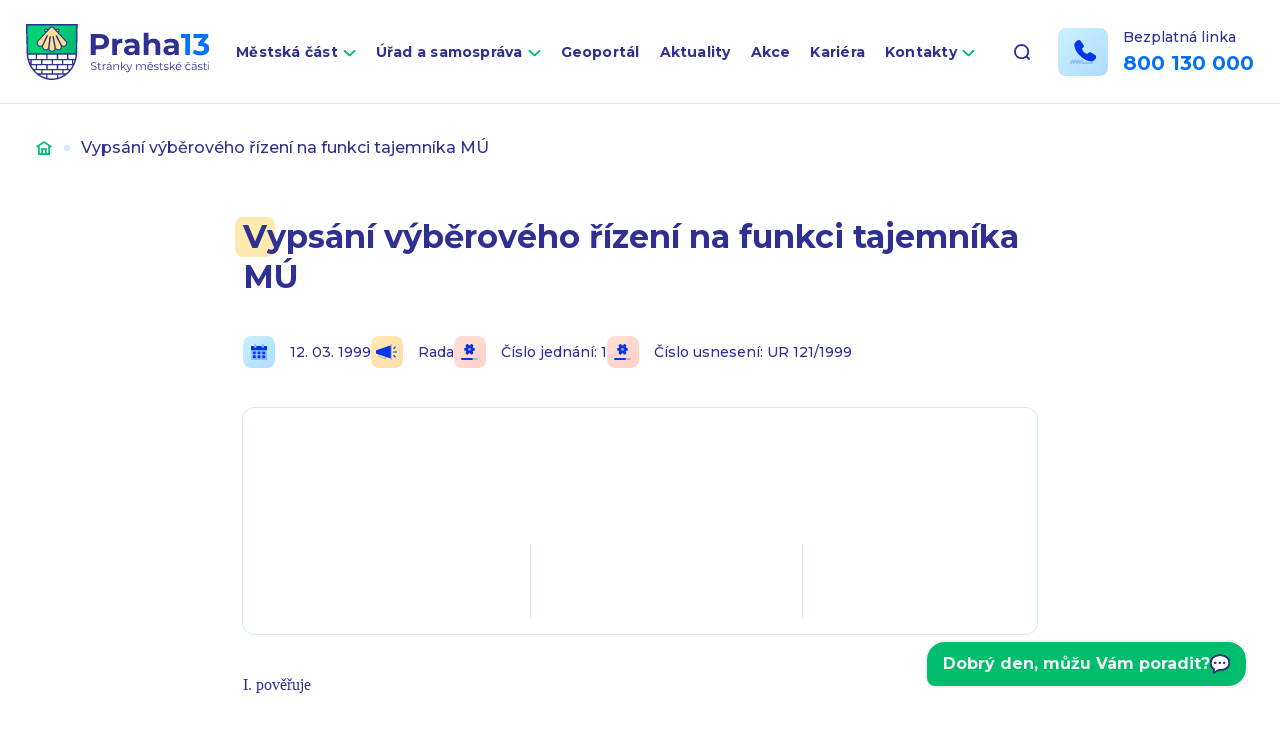

--- FILE ---
content_type: text/html; charset=UTF-8
request_url: https://www.praha13.cz/usneseni-rady-a-zastupitelstva/vypsani-vyberoveho-rizeni-na-funkci-tajemnika-mu/
body_size: 10371
content:
<!DOCTYPE html>
<html lang="cs">

<head>
    <meta charset="utf-8" />
    <!--[if IE]><meta http-equiv="X-UA-Compatible" content="IE=edge,chrome=1" /><![endif]-->
    <meta name="author" content="Brilo - https://www.brilo.cz" />
    <meta name="viewport" content="width=device-width, initial-scale=1, shrink-to-fit=no, viewport-fit=cover" />
    <meta name="format-detection" content="telephone=no" />

    <link rel="preconnect" href="http://fonts.googleapis.com/" crossorigin="crossorigin">
    <link rel="preconnect" href="https://www.youtube.com">
    <link rel="preconnect" href="https://i.ytimg.com">
    <link rel="preconnect" href="https://i9.ytimg.com">
    <link rel="preconnect" href="https://connect.facebook.net/">

    <title>Vypsání výběrového řízení na funkci tajemníka MÚ | Praha 13</title>

    <link href="https://www.praha13.cz/wp-content/themes/praha13/images/favicon/apple-touch-icon.png" rel="apple-touch-icon" sizes="180x180">
    <link type="image/png" href="https://www.praha13.cz/wp-content/themes/praha13/images/favicon/favicon-32x32.png" rel="icon" sizes="32x32">
    <link type="image/png" href="https://www.praha13.cz/wp-content/themes/praha13/images/favicon/favicon-16x16.png" rel="icon" sizes="16x16">
    <link rel="manifest" href="https://www.praha13.cz/wp-content/themes/praha13/manifest.json" crossorigin="use-credentials">    <link href="https://www.praha13.cz/wp-content/themes/praha13/images/favicon/safari-pinned-tab.svg" rel="mask-icon" color="#ff4d4d">
    <meta name="msapplication-TileColor" content="#ff4d4d">
    <meta name="msapplication-config" content="https://www.praha13.cz/wp-content/themes/praha13/images/favicon/browserconfig.xml">
    <meta name="theme-color" content="#ffffff">

    <!-- Google Tag Manager -->
<script>(function(w,d,s,l,i){w[l]=w[l]||[];w[l].push({'gtm.start':
new Date().getTime(),event:'gtm.js'});var f=d.getElementsByTagName(s)[0],
j=d.createElement(s),dl=l!='dataLayer'?'&l='+l:'';j.async=true;j.src=
'https://www.googletagmanager.com/gtm.js?id='+i+dl;f.parentNode.insertBefore(j,f);
})(window,document,'script','dataLayer','GTM-PSW4DHVR');</script>
<!-- End Google Tag Manager -->

<link href="https://demos.telma.ai/mchats/general/versions/v1-7-2/styles/base.css" rel="stylesheet">
  <link href="https://demos.telma.ai/mchats/praha-13/styles/custom.css" rel="stylesheet">

    <meta name='robots' content='index, follow, max-image-preview:large, max-snippet:-1, max-video-preview:-1' />

	<!-- This site is optimized with the Yoast SEO plugin v22.3 - https://yoast.com/wordpress/plugins/seo/ -->
	<link rel="canonical" href="https://www.praha13.cz/usneseni-rady-a-zastupitelstva/vypsani-vyberoveho-rizeni-na-funkci-tajemnika-mu/" />
	<meta property="og:locale" content="cs_CZ" />
	<meta property="og:type" content="article" />
	<meta property="og:title" content="Vypsání výběrového řízení na funkci tajemníka MÚ | Praha 13" />
	<meta property="og:description" content="&nbsp; &nbsp; I. pověřuje * Starostu Ing. Petra Bratského [STAR] T: 12.03.99 vypsáním zjednodušeného výběrového řízení na funkci tajemníka místního úřadu II. jmenuje výběrovou komisi pro výběrové řízení ve složení: 1. Ing. Petr Bratský, starosta 2. Ing. Milan Dvořák, zástupce starosty 3. Petr Weber, zástupce starosty 4. RNDr. Tomáš Páv, zástupce starosty 5. RNDr. Miloš..." />
	<meta property="og:url" content="https://www.praha13.cz/usneseni-rady-a-zastupitelstva/vypsani-vyberoveho-rizeni-na-funkci-tajemnika-mu/" />
	<meta property="og:site_name" content="Praha 13" />
	<meta property="og:image" content="https://www.praha13.cz/wp-content/uploads/2022/03/og_praha13.png" />
	<meta property="og:image:width" content="1200" />
	<meta property="og:image:height" content="630" />
	<meta property="og:image:type" content="image/png" />
	<meta name="twitter:card" content="summary_large_image" />
	<meta name="twitter:label1" content="Odhadovaná doba čtení" />
	<meta name="twitter:data1" content="1 minuta" />
	<!-- / Yoast SEO plugin. -->


<link rel='dns-prefetch' href='//cdnjs.cloudflare.com' />
<link rel='dns-prefetch' href='//www.praha13.cz' />
<link rel='dns-prefetch' href='//fonts.googleapis.com' />
<style id='safe-svg-svg-icon-style-inline-css' type='text/css'>
.safe-svg-cover{text-align:center}.safe-svg-cover .safe-svg-inside{display:inline-block;max-width:100%}.safe-svg-cover svg{height:100%;max-height:100%;max-width:100%;width:100%}

</style>
<style id='classic-theme-styles-inline-css' type='text/css'>
/**
 * These rules are needed for backwards compatibility.
 * They should match the button element rules in the base theme.json file.
 */
.wp-block-button__link {
	color: #ffffff;
	background-color: #32373c;
	border-radius: 9999px; /* 100% causes an oval, but any explicit but really high value retains the pill shape. */

	/* This needs a low specificity so it won't override the rules from the button element if defined in theme.json. */
	box-shadow: none;
	text-decoration: none;

	/* The extra 2px are added to size solids the same as the outline versions.*/
	padding: calc(0.667em + 2px) calc(1.333em + 2px);

	font-size: 1.125em;
}

.wp-block-file__button {
	background: #32373c;
	color: #ffffff;
	text-decoration: none;
}

</style>
<style id='global-styles-inline-css' type='text/css'>
body{--wp--preset--color--black: #000000;--wp--preset--color--cyan-bluish-gray: #abb8c3;--wp--preset--color--white: #ffffff;--wp--preset--color--pale-pink: #f78da7;--wp--preset--color--vivid-red: #cf2e2e;--wp--preset--color--luminous-vivid-orange: #ff6900;--wp--preset--color--luminous-vivid-amber: #fcb900;--wp--preset--color--light-green-cyan: #7bdcb5;--wp--preset--color--vivid-green-cyan: #00d084;--wp--preset--color--pale-cyan-blue: #8ed1fc;--wp--preset--color--vivid-cyan-blue: #0693e3;--wp--preset--color--vivid-purple: #9b51e0;--wp--preset--gradient--vivid-cyan-blue-to-vivid-purple: linear-gradient(135deg,rgba(6,147,227,1) 0%,rgb(155,81,224) 100%);--wp--preset--gradient--light-green-cyan-to-vivid-green-cyan: linear-gradient(135deg,rgb(122,220,180) 0%,rgb(0,208,130) 100%);--wp--preset--gradient--luminous-vivid-amber-to-luminous-vivid-orange: linear-gradient(135deg,rgba(252,185,0,1) 0%,rgba(255,105,0,1) 100%);--wp--preset--gradient--luminous-vivid-orange-to-vivid-red: linear-gradient(135deg,rgba(255,105,0,1) 0%,rgb(207,46,46) 100%);--wp--preset--gradient--very-light-gray-to-cyan-bluish-gray: linear-gradient(135deg,rgb(238,238,238) 0%,rgb(169,184,195) 100%);--wp--preset--gradient--cool-to-warm-spectrum: linear-gradient(135deg,rgb(74,234,220) 0%,rgb(151,120,209) 20%,rgb(207,42,186) 40%,rgb(238,44,130) 60%,rgb(251,105,98) 80%,rgb(254,248,76) 100%);--wp--preset--gradient--blush-light-purple: linear-gradient(135deg,rgb(255,206,236) 0%,rgb(152,150,240) 100%);--wp--preset--gradient--blush-bordeaux: linear-gradient(135deg,rgb(254,205,165) 0%,rgb(254,45,45) 50%,rgb(107,0,62) 100%);--wp--preset--gradient--luminous-dusk: linear-gradient(135deg,rgb(255,203,112) 0%,rgb(199,81,192) 50%,rgb(65,88,208) 100%);--wp--preset--gradient--pale-ocean: linear-gradient(135deg,rgb(255,245,203) 0%,rgb(182,227,212) 50%,rgb(51,167,181) 100%);--wp--preset--gradient--electric-grass: linear-gradient(135deg,rgb(202,248,128) 0%,rgb(113,206,126) 100%);--wp--preset--gradient--midnight: linear-gradient(135deg,rgb(2,3,129) 0%,rgb(40,116,252) 100%);--wp--preset--font-size--small: 13px;--wp--preset--font-size--medium: 20px;--wp--preset--font-size--large: 36px;--wp--preset--font-size--x-large: 42px;--wp--preset--spacing--20: 0.44rem;--wp--preset--spacing--30: 0.67rem;--wp--preset--spacing--40: 1rem;--wp--preset--spacing--50: 1.5rem;--wp--preset--spacing--60: 2.25rem;--wp--preset--spacing--70: 3.38rem;--wp--preset--spacing--80: 5.06rem;--wp--preset--shadow--natural: 6px 6px 9px rgba(0, 0, 0, 0.2);--wp--preset--shadow--deep: 12px 12px 50px rgba(0, 0, 0, 0.4);--wp--preset--shadow--sharp: 6px 6px 0px rgba(0, 0, 0, 0.2);--wp--preset--shadow--outlined: 6px 6px 0px -3px rgba(255, 255, 255, 1), 6px 6px rgba(0, 0, 0, 1);--wp--preset--shadow--crisp: 6px 6px 0px rgba(0, 0, 0, 1);}:where(.is-layout-flex){gap: 0.5em;}:where(.is-layout-grid){gap: 0.5em;}body .is-layout-flow > .alignleft{float: left;margin-inline-start: 0;margin-inline-end: 2em;}body .is-layout-flow > .alignright{float: right;margin-inline-start: 2em;margin-inline-end: 0;}body .is-layout-flow > .aligncenter{margin-left: auto !important;margin-right: auto !important;}body .is-layout-constrained > .alignleft{float: left;margin-inline-start: 0;margin-inline-end: 2em;}body .is-layout-constrained > .alignright{float: right;margin-inline-start: 2em;margin-inline-end: 0;}body .is-layout-constrained > .aligncenter{margin-left: auto !important;margin-right: auto !important;}body .is-layout-constrained > :where(:not(.alignleft):not(.alignright):not(.alignfull)){max-width: var(--wp--style--global--content-size);margin-left: auto !important;margin-right: auto !important;}body .is-layout-constrained > .alignwide{max-width: var(--wp--style--global--wide-size);}body .is-layout-flex{display: flex;}body .is-layout-flex{flex-wrap: wrap;align-items: center;}body .is-layout-flex > *{margin: 0;}body .is-layout-grid{display: grid;}body .is-layout-grid > *{margin: 0;}:where(.wp-block-columns.is-layout-flex){gap: 2em;}:where(.wp-block-columns.is-layout-grid){gap: 2em;}:where(.wp-block-post-template.is-layout-flex){gap: 1.25em;}:where(.wp-block-post-template.is-layout-grid){gap: 1.25em;}.has-black-color{color: var(--wp--preset--color--black) !important;}.has-cyan-bluish-gray-color{color: var(--wp--preset--color--cyan-bluish-gray) !important;}.has-white-color{color: var(--wp--preset--color--white) !important;}.has-pale-pink-color{color: var(--wp--preset--color--pale-pink) !important;}.has-vivid-red-color{color: var(--wp--preset--color--vivid-red) !important;}.has-luminous-vivid-orange-color{color: var(--wp--preset--color--luminous-vivid-orange) !important;}.has-luminous-vivid-amber-color{color: var(--wp--preset--color--luminous-vivid-amber) !important;}.has-light-green-cyan-color{color: var(--wp--preset--color--light-green-cyan) !important;}.has-vivid-green-cyan-color{color: var(--wp--preset--color--vivid-green-cyan) !important;}.has-pale-cyan-blue-color{color: var(--wp--preset--color--pale-cyan-blue) !important;}.has-vivid-cyan-blue-color{color: var(--wp--preset--color--vivid-cyan-blue) !important;}.has-vivid-purple-color{color: var(--wp--preset--color--vivid-purple) !important;}.has-black-background-color{background-color: var(--wp--preset--color--black) !important;}.has-cyan-bluish-gray-background-color{background-color: var(--wp--preset--color--cyan-bluish-gray) !important;}.has-white-background-color{background-color: var(--wp--preset--color--white) !important;}.has-pale-pink-background-color{background-color: var(--wp--preset--color--pale-pink) !important;}.has-vivid-red-background-color{background-color: var(--wp--preset--color--vivid-red) !important;}.has-luminous-vivid-orange-background-color{background-color: var(--wp--preset--color--luminous-vivid-orange) !important;}.has-luminous-vivid-amber-background-color{background-color: var(--wp--preset--color--luminous-vivid-amber) !important;}.has-light-green-cyan-background-color{background-color: var(--wp--preset--color--light-green-cyan) !important;}.has-vivid-green-cyan-background-color{background-color: var(--wp--preset--color--vivid-green-cyan) !important;}.has-pale-cyan-blue-background-color{background-color: var(--wp--preset--color--pale-cyan-blue) !important;}.has-vivid-cyan-blue-background-color{background-color: var(--wp--preset--color--vivid-cyan-blue) !important;}.has-vivid-purple-background-color{background-color: var(--wp--preset--color--vivid-purple) !important;}.has-black-border-color{border-color: var(--wp--preset--color--black) !important;}.has-cyan-bluish-gray-border-color{border-color: var(--wp--preset--color--cyan-bluish-gray) !important;}.has-white-border-color{border-color: var(--wp--preset--color--white) !important;}.has-pale-pink-border-color{border-color: var(--wp--preset--color--pale-pink) !important;}.has-vivid-red-border-color{border-color: var(--wp--preset--color--vivid-red) !important;}.has-luminous-vivid-orange-border-color{border-color: var(--wp--preset--color--luminous-vivid-orange) !important;}.has-luminous-vivid-amber-border-color{border-color: var(--wp--preset--color--luminous-vivid-amber) !important;}.has-light-green-cyan-border-color{border-color: var(--wp--preset--color--light-green-cyan) !important;}.has-vivid-green-cyan-border-color{border-color: var(--wp--preset--color--vivid-green-cyan) !important;}.has-pale-cyan-blue-border-color{border-color: var(--wp--preset--color--pale-cyan-blue) !important;}.has-vivid-cyan-blue-border-color{border-color: var(--wp--preset--color--vivid-cyan-blue) !important;}.has-vivid-purple-border-color{border-color: var(--wp--preset--color--vivid-purple) !important;}.has-vivid-cyan-blue-to-vivid-purple-gradient-background{background: var(--wp--preset--gradient--vivid-cyan-blue-to-vivid-purple) !important;}.has-light-green-cyan-to-vivid-green-cyan-gradient-background{background: var(--wp--preset--gradient--light-green-cyan-to-vivid-green-cyan) !important;}.has-luminous-vivid-amber-to-luminous-vivid-orange-gradient-background{background: var(--wp--preset--gradient--luminous-vivid-amber-to-luminous-vivid-orange) !important;}.has-luminous-vivid-orange-to-vivid-red-gradient-background{background: var(--wp--preset--gradient--luminous-vivid-orange-to-vivid-red) !important;}.has-very-light-gray-to-cyan-bluish-gray-gradient-background{background: var(--wp--preset--gradient--very-light-gray-to-cyan-bluish-gray) !important;}.has-cool-to-warm-spectrum-gradient-background{background: var(--wp--preset--gradient--cool-to-warm-spectrum) !important;}.has-blush-light-purple-gradient-background{background: var(--wp--preset--gradient--blush-light-purple) !important;}.has-blush-bordeaux-gradient-background{background: var(--wp--preset--gradient--blush-bordeaux) !important;}.has-luminous-dusk-gradient-background{background: var(--wp--preset--gradient--luminous-dusk) !important;}.has-pale-ocean-gradient-background{background: var(--wp--preset--gradient--pale-ocean) !important;}.has-electric-grass-gradient-background{background: var(--wp--preset--gradient--electric-grass) !important;}.has-midnight-gradient-background{background: var(--wp--preset--gradient--midnight) !important;}.has-small-font-size{font-size: var(--wp--preset--font-size--small) !important;}.has-medium-font-size{font-size: var(--wp--preset--font-size--medium) !important;}.has-large-font-size{font-size: var(--wp--preset--font-size--large) !important;}.has-x-large-font-size{font-size: var(--wp--preset--font-size--x-large) !important;}
.wp-block-navigation a:where(:not(.wp-element-button)){color: inherit;}
:where(.wp-block-post-template.is-layout-flex){gap: 1.25em;}:where(.wp-block-post-template.is-layout-grid){gap: 1.25em;}
:where(.wp-block-columns.is-layout-flex){gap: 2em;}:where(.wp-block-columns.is-layout-grid){gap: 2em;}
.wp-block-pullquote{font-size: 1.5em;line-height: 1.6;}
</style>
<link rel="preload" href="https://fonts.googleapis.com/css2?family=Montserrat:wght@500;600;700&#038;display=swap" as="style" id="google-font" media="all" onload="this.onload=null;this.rel='stylesheet'"><noscript><link rel='stylesheet' id='google-font-css' href='https://fonts.googleapis.com/css2?family=Montserrat:wght@500;600;700&#038;display=swap' type='text/css' media='all' />
</noscript><link rel='stylesheet' id='theme-style-css' href='https://www.praha13.cz/wp-content/themes/praha13/style.css?ver=20240927' type='text/css' media='all' />
<link rel="https://api.w.org/" href="https://www.praha13.cz/wp-json/" /><link rel="alternate" type="application/json" href="https://www.praha13.cz/wp-json/wp/v2/decree/19045" /><link rel="alternate" type="application/json+oembed" href="https://www.praha13.cz/wp-json/oembed/1.0/embed?url=https%3A%2F%2Fwww.praha13.cz%2Fusneseni-rady-a-zastupitelstva%2Fvypsani-vyberoveho-rizeni-na-funkci-tajemnika-mu%2F" />
<link rel="alternate" type="text/xml+oembed" href="https://www.praha13.cz/wp-json/oembed/1.0/embed?url=https%3A%2F%2Fwww.praha13.cz%2Fusneseni-rady-a-zastupitelstva%2Fvypsani-vyberoveho-rizeni-na-funkci-tajemnika-mu%2F&#038;format=xml" />
<link rel="manifest" href="https://www.praha13.cz/wp-content/themes/praha13/manifest.json" crossorigin="use-credentials">    <style>
        iframe.wp-embedded-content {
            display:none!important;
        }
        blockquote.wp-embedded-content {
            display:block!important;
        }
    </style>
</head>

<body class="decree-template-default single single-decree postid-19045">

    <!-- Google Tag Manager (noscript) -->
<noscript><iframe src="https://www.googletagmanager.com/ns.html?id=GTM-PSW4DHVR"
height="0" width="0" style="display:none;visibility:hidden"></iframe></noscript>
<!-- End Google Tag Manager (noscript) -->

<div id="mchat-container"></div>
<script>
        let containerId='mchat-container'
        let integrationKey='902159ee-f285-4ed9-b61a-2d22f0a02a59'
        let engine='wendy-praha-bot-13-cs'
        let baseUrl='wss://developer.telma.ai/api/mchat/v1'
        let config = {
          language: 'cs',
          userInactivityTimeout: 900,
          isMinimizable: true,
          hideHistoricalFeedbacks: true,
          responseTimeout: 15000
       }
       let customTranslations = {
          "cs": {
            "header__title" : "Virtuální asistent Prahabot 13"
          },
          "en": {
            "header__title" : "Virtual assistant Prahabot 13"
          },
          "sk": {
            "header__title" : "Virtuálny asistent Prahabot 13"
          }}
</script>

<script type="module">
     import {render} from "https://demos.telma.ai/mchats/general/versions/v1-7-2/index.js"
     render({
        containerId,
        config,
        engine,
        baseUrl,
        integrationKey,
        customTranslations
    });
</script>

    
<header class="header-main ">
    <div class="container">

        <a class="header-main__brand" href="https://www.praha13.cz" title="Praha 13">
                            <img src="https://www.praha13.cz/wp-content/themes/praha13/images/svg/logo.svg" alt="Praha 13" draggable="false" />
                        </a>

        <nav class="nav-main">
            <ul>
                <li id="menu-item-945" class="menu-item menu-item-type-post_type menu-item-object-page menu-item-has-children menu-item-945"><a href="https://www.praha13.cz/mestska-cast/">Městská část</a>
<ul class="sub-menu">
	<li id="menu-item-1188" class="menu-item menu-item-type-post_type menu-item-object-page menu-item-has-children menu-item-1188"><a href="https://www.praha13.cz/mestska-cast/o-praze-13/">O Praze 13</a>
	<ul class="sub-menu">
		<li id="menu-item-2073" class="menu-item menu-item-type-post_type menu-item-object-page menu-item-2073"><a href="https://www.praha13.cz/mestska-cast/o-praze-13/symboly-prahy-13/">Symboly městské části</a></li>
		<li id="menu-item-2070" class="menu-item menu-item-type-post_type menu-item-object-page menu-item-2070"><a href="https://www.praha13.cz/mestska-cast/o-praze-13/nazvy-ulic-prahy-13/">Názvy ulic</a></li>
		<li id="menu-item-2071" class="menu-item menu-item-type-post_type menu-item-object-page menu-item-2071"><a href="https://www.praha13.cz/mestska-cast/o-praze-13/kronika-a-kronikari/">Kronika a kronikáři</a></li>
		<li id="menu-item-49620" class="menu-item menu-item-type-post_type menu-item-object-page menu-item-49620"><a href="https://www.praha13.cz/mestska-cast/o-praze-13/krizem-krazem-prahou-13/">Křížem krážem Prahou 13</a></li>
		<li id="menu-item-102948" class="menu-item menu-item-type-post_type menu-item-object-page menu-item-102948"><a href="https://www.praha13.cz/mestska-cast/o-praze-13/cestne-obcanstvi-prahy-13/">Čestné občanství Prahy 13</a></li>
	</ul>
</li>
	<li id="menu-item-1189" class="menu-item menu-item-type-post_type menu-item-object-page menu-item-1189"><a href="https://www.praha13.cz/mestska-cast/praha-13-v-mobilu/">Praha 13 v mobilu</a></li>
	<li id="menu-item-1186" class="menu-item menu-item-type-post_type menu-item-object-page menu-item-1186"><a href="https://www.praha13.cz/mestska-cast/zpravodaj-stop/">Zpravodaj STOP</a></li>
	<li id="menu-item-1193" class="menu-item menu-item-type-post_type menu-item-object-page menu-item-1193"><a href="https://www.praha13.cz/jak-si-zaridit/faq-casto-kladene-dotazy/">FAQ (Často kladené dotazy)</a></li>
	<li id="menu-item-4765" class="menu-item menu-item-type-post_type menu-item-object-page menu-item-4765"><a href="https://www.praha13.cz/mestska-cast/fondy-evropske-unie/">Fondy Evropské unie</a></li>
	<li id="menu-item-1195" class="menu-item menu-item-type-post_type menu-item-object-page menu-item-1195"><a href="https://www.praha13.cz/mestska-cast/videonavody/">Videonávody</a></li>
	<li id="menu-item-1187" class="menu-item menu-item-type-post_type menu-item-object-page menu-item-1187"><a href="https://www.praha13.cz/mestska-cast/uzitecne-odkazy/">Užitečné odkazy</a></li>
	<li id="menu-item-4568" class="menu-item menu-item-type-post_type menu-item-object-page menu-item-4568"><a href="https://www.praha13.cz/mestska-cast/povinne-informace/">Povinné informace</a></li>
	<li id="menu-item-6055" class="menu-item menu-item-type-post_type menu-item-object-page menu-item-6055"><a href="https://www.praha13.cz/mestska-cast/dotace/">Dotace</a></li>
	<li id="menu-item-49039" class="menu-item menu-item-type-post_type menu-item-object-page menu-item-49039"><a href="https://www.praha13.cz/verejne-zakazky/">Veřejné zakázky</a></li>
	<li id="menu-item-46908" class="menu-item menu-item-type-post_type menu-item-object-page menu-item-46908"><a href="https://www.praha13.cz/mestska-cast/dulezite-dokumenty-a-rozpocet/">Důležité dokumenty a rozpočet</a></li>
</ul>
</li>
<li id="menu-item-944" class="menu-item menu-item-type-post_type menu-item-object-page menu-item-has-children menu-item-944"><a href="https://www.praha13.cz/urad-mestske-casti/">Úřad a samospráva</a>
<ul class="sub-menu">
	<li id="menu-item-48202" class="menu-item menu-item-type-post_type menu-item-object-page menu-item-48202"><a href="https://www.praha13.cz/urad-mestske-casti/vedeni-uradu/">Vedení úřadu</a></li>
	<li id="menu-item-939" class="menu-item menu-item-type-post_type menu-item-object-page menu-item-has-children menu-item-939"><a href="https://www.praha13.cz/samosprava/">Volené orgány</a>
	<ul class="sub-menu">
		<li id="menu-item-1199" class="menu-item menu-item-type-post_type menu-item-object-page menu-item-has-children menu-item-1199"><a href="https://www.praha13.cz/samosprava/zastupitelstvo/">Zastupitelstvo</a>
		<ul class="sub-menu">
			<li id="menu-item-52112" class="menu-item menu-item-type-post_type menu-item-object-page menu-item-52112"><a href="https://www.praha13.cz/samosprava/zastupitelstvo/zastupitele/">Autorizovaná oblast – Zastupitelstvo městské části Praha 13</a></li>
		</ul>
</li>
		<li id="menu-item-1198" class="menu-item menu-item-type-post_type menu-item-object-page menu-item-1198"><a href="https://www.praha13.cz/samosprava/vybory-zastupitelstva/">Výbory zastupitelstva</a></li>
		<li id="menu-item-1196" class="menu-item menu-item-type-post_type menu-item-object-page menu-item-has-children menu-item-1196"><a href="https://www.praha13.cz/samosprava/rada/">Rada</a>
		<ul class="sub-menu">
			<li id="menu-item-52111" class="menu-item menu-item-type-post_type menu-item-object-page menu-item-52111"><a href="https://www.praha13.cz/samosprava/rada/radni/">Autorizovaná oblast – Rada městské části Praha 13</a></li>
		</ul>
</li>
		<li id="menu-item-4130" class="menu-item menu-item-type-post_type menu-item-object-page menu-item-4130"><a href="https://www.praha13.cz/samosprava/komise-rady/">Komise rady</a></li>
		<li id="menu-item-1197" class="menu-item menu-item-type-post_type menu-item-object-page menu-item-1197"><a href="https://www.praha13.cz/samosprava/usneseni/">Usnesení</a></li>
		<li id="menu-item-69955" class="menu-item menu-item-type-post_type menu-item-object-page menu-item-69955"><a href="https://www.praha13.cz/kluby-zastupitelstva-mc-praha-13/">Kluby Zastupitelstva MČ Praha 13</a></li>
	</ul>
</li>
	<li id="menu-item-936" class="menu-item menu-item-type-post_type menu-item-object-page menu-item-936"><a href="https://www.praha13.cz/urad-mestske-casti/odbory-a-oddeleni/">Odbory a oddělení</a></li>
	<li id="menu-item-1201" class="menu-item menu-item-type-post_type menu-item-object-page menu-item-1201"><a href="https://www.praha13.cz/urad-mestske-casti/uredni-deska/">Úřední deska</a></li>
	<li id="menu-item-841" class="menu-item menu-item-type-post_type menu-item-object-page menu-item-841"><a href="https://www.praha13.cz/jak-si-zaridit/">Jak si zařídit</a></li>
	<li id="menu-item-1185" class="menu-item menu-item-type-post_type menu-item-object-page menu-item-1185"><a href="https://www.praha13.cz/urad-mestske-casti/rezervace-terminu-navstev-na-radnici/">Rezervace termínů</a></li>
	<li id="menu-item-1192" class="menu-item menu-item-type-post_type menu-item-object-page menu-item-1192"><a href="https://www.praha13.cz/jak-si-zaridit/dokumenty-ke-stazeni/">Dokumenty ke stažení</a></li>
	<li id="menu-item-1194" class="menu-item menu-item-type-post_type menu-item-object-page menu-item-1194"><a href="https://www.praha13.cz/mestska-cast/poplatky/">Poplatky</a></li>
	<li id="menu-item-1190" class="menu-item menu-item-type-post_type menu-item-object-page menu-item-1190"><a href="https://www.praha13.cz/mestska-cast/hlaseni-problemu-a-zavad/">Hlášení problémů a závad</a></li>
	<li id="menu-item-2821" class="menu-item menu-item-type-post_type menu-item-object-page menu-item-has-children menu-item-2821"><a href="https://www.praha13.cz/urad-mestske-casti/mistni-agenda-21/">Místní Agenda 21</a>
	<ul class="sub-menu">
		<li id="menu-item-86692" class="menu-item menu-item-type-post_type menu-item-object-page menu-item-86692"><a href="https://www.praha13.cz/urad-mestske-casti/mistni-agenda-21/akce-2025/">Akce 2025</a></li>
		<li id="menu-item-56589" class="menu-item menu-item-type-post_type menu-item-object-page menu-item-56589"><a href="https://www.praha13.cz/urad-mestske-casti/mistni-agenda-21/akce-2024/">Akce 2024</a></li>
		<li id="menu-item-2823" class="menu-item menu-item-type-post_type menu-item-object-page menu-item-2823"><a href="https://www.praha13.cz/urad-mestske-casti/mistni-agenda-21/akce-2022/">Akce 2023</a></li>
		<li id="menu-item-47140" class="menu-item menu-item-type-post_type menu-item-object-page menu-item-47140"><a href="https://www.praha13.cz/urad-mestske-casti/mistni-agenda-21/akce-2022-2/">Akce 2022</a></li>
		<li id="menu-item-47231" class="menu-item menu-item-type-post_type menu-item-object-page menu-item-47231"><a href="https://www.praha13.cz/urad-mestske-casti/mistni-agenda-21/akce-2021/">Akce 2021</a></li>
		<li id="menu-item-47431" class="menu-item menu-item-type-post_type menu-item-object-page menu-item-47431"><a href="https://www.praha13.cz/urad-mestske-casti/mistni-agenda-21/akce-2020/">Akce 2020</a></li>
	</ul>
</li>
	<li id="menu-item-56205" class="menu-item menu-item-type-post_type menu-item-object-page menu-item-has-children menu-item-56205"><a href="https://www.praha13.cz/urad-mestske-casti/seniori-praha-13/">Kluby seniorů</a>
	<ul class="sub-menu">
		<li id="menu-item-56206" class="menu-item menu-item-type-post_type menu-item-object-page menu-item-56206"><a href="https://www.praha13.cz/urad-mestske-casti/seniori-praha-13/seniorska-obalka/">Seniorská obálka</a></li>
		<li id="menu-item-64891" class="menu-item menu-item-type-post_type menu-item-object-page menu-item-64891"><a href="https://www.praha13.cz/urad-mestske-casti/seniori-praha-13/virtualni-klub-senioru-prahy-13/">Virtuální klub seniorů Prahy 13</a></li>
	</ul>
</li>
	<li id="menu-item-2074" class="menu-item menu-item-type-post_type menu-item-object-page menu-item-2074"><a href="https://www.praha13.cz/urad-mestske-casti/volby/">Volby 2025</a></li>
</ul>
</li>
<li id="menu-item-4537" class="menu-item menu-item-type-custom menu-item-object-custom menu-item-4537"><a target="_blank" rel="noopener" href="https://gis.pha13.cz/">Geoportál</a></li>
<li id="menu-item-359" class="menu-item menu-item-type-post_type menu-item-object-page current_page_parent menu-item-359"><a href="https://www.praha13.cz/aktuality/">Aktuality</a></li>
<li id="menu-item-411" class="menu-item menu-item-type-post_type menu-item-object-page menu-item-411"><a href="https://www.praha13.cz/kalendar-akci/">Akce</a></li>
<li id="menu-item-66699" class="menu-item menu-item-type-post_type menu-item-object-page menu-item-66699"><a href="https://www.praha13.cz/kariera/">Kariéra</a></li>
<li id="menu-item-361" class="menu-item menu-item-type-post_type menu-item-object-page menu-item-has-children menu-item-361"><a href="https://www.praha13.cz/kontakty/">Kontakty</a>
<ul class="sub-menu">
	<li id="menu-item-414" class="menu-item menu-item-type-post_type menu-item-object-page menu-item-414"><a href="https://www.praha13.cz/kontakty/vyhledavani-kontaktu/">Vyhledávání kontaktů</a></li>
	<li id="menu-item-1235" class="menu-item menu-item-type-post_type menu-item-object-page menu-item-1235"><a href="https://www.praha13.cz/mestska-cast/povinne-informace/kontaktni-spojeni/elektronicka-podatelna/">Elektronická podatelna</a></li>
</ul>
</li>
            </ul>
        </nav>

        <div class="header-search">

            
<form class="header-search__inner " id="searchform" role="search" action="https://www.praha13.cz/" method="GET">
    <input id="s" name="s" class="header-search__input" type="search" autocomplete="off" aria-label="Vyhledávání" placeholder="Hledat..." />
    <button class="header-search__submit" type="submit" title="Vyhledat">
        <svg xmlns="http://www.w3.org/2000/svg" width="16" height="16" viewBox="0 0 16 16"><defs><linearGradient id="a" x2="1" y2="1" gradientUnits="objectBoundingBox"><stop offset="0" stop-color="#00d277"/><stop offset="1" stop-color="#00b470"/></linearGradient></defs><path d="M16-443.935l-2.587-2.581a7.44 7.44 0 001.463-4.43 7.474 7.474 0 00-7.438-7.438A7.474 7.474 0 000-450.946a7.474 7.474 0 007.438 7.438 7.44 7.44 0 004.43-1.463l2.581 2.587L16-443.936zm-13.783-7a5.261 5.261 0 015.236-5.236 5.261 5.261 0 015.236 5.236 5.261 5.261 0 01-5.236 5.235 5.261 5.261 0 01-5.236-5.231z" transform="translate(0 458.384)" fill="url(#a)"/></svg>    </button>

    <div class="search-suggest ">
    <header class="search-suggest__header ">
        <div class="search-suggest-heading">Výsledky vyhledávání</div>
    </header>

    <ul class="search-suggest__list "></ul>

    <div class="search-suggest__no-results d-none">
        <div class="search-suggest__icon">
            <img src="https://www.praha13.cz/wp-content/themes/praha13/images/svg/frown.svg" alt="" aria-hidden="true" draggable="false" loading="lazy">
        </div>

        <p class="search-suggest__no-results-text">
            Na fráze <span class="search-suggest__phrase"></span> tu bohužel nic nemáme. Zkusíte to jinak?        </p>
    </div>
</div></form>
            <div class="header-search__button">
                <svg xmlns="http://www.w3.org/2000/svg" width="16" height="16" viewBox="0 0 16 16"><path class="a" d="M15.731 14.44l-2.146-2.138a7.607 7.607 0 001.624-4.7 7.641 7.641 0 00-7.6-7.6 7.641 7.641 0 00-7.6 7.6 7.641 7.641 0 007.6 7.6 7.606 7.606 0 004.7-1.624l2.138 2.146a.91.91 0 00.646.269.91.91 0 00.645-.269.91.91 0 00.262-.638.91.91 0 00-.269-.646zM1.85 7.62a5.8 5.8 0 015.77-5.77 5.8 5.8 0 015.77 5.77 5.8 5.8 0 01-5.77 5.77 5.8 5.8 0 01-5.77-5.77z"/></svg>            </div>
        </div>
        
                    <div class="header-free-contact">
                <div class="header-free-contact__img">
                    <img src="" data-src="https://www.praha13.cz/wp-content/themes/praha13/images/svg/header-phone.svg" alt="" aria-hidden="true" draggable="false">
                </div>
                <div class="header-free-contact__content">
                    <span>
                        Bezplatná linka                    </span>
                    <a class="header-free-contact__link" href="tel:800130000" title="Bezplatná linka">
                        800 130 000                    </a>
                </div>
            </div>
        
        <div class="header-main__nav-button">
            <span></span>
            <span></span>
            <span></span>
            <span></span>
        </div>

        <div class="header-mask"></div>
    </div>
</header>

    
    <main id="container">
        <div id="projectNotices" class="container">
	</div>
        
                    <div class="breadcrumbs-container container">
    <div class="breadcrumbs">
        <span><span><a href="https://www.praha13.cz/">Úvod</a></span>  <span class="breadcrumb_last" aria-current="page">Vypsání výběrového řízení na funkci tajemníka MÚ</span></span>    </div>
</div>
        
<section class="base-section  post-detail-section record-detail-section">
    <div class="container">
        <div class="row justify-content-center">
            <div class="col-lg-8">
                

<div class="post-detal-header">
    <header class="base-header  section-header --left --has-no-perex">
        <h1 class="base-header__heading base-heading">
            Vypsání výběrového řízení na funkci tajemníka MÚ        </h1>
    </header>

    <div class="post-detal-header__top-content">
        <div class="post-detal-header__date">
            <span class="post-detal-header__img u-bg-blue">
                <img src="" data-src="https://www.praha13.cz/wp-content/themes/praha13/images/svg/calendar.svg" alt="" draggable="false" aria-hidden="true" title="Datum">
            </span>
            <div class="post-detal-header__date-of-event">
                12. 03. 1999            </div>
        </div>

        <div class="post-detal-header__topic">
            <span class="post-detal-header__img u-bg-yellow">
                <img src="" data-src="https://www.praha13.cz/wp-content/themes/praha13/images/svg/megaphone.svg" alt="" draggable="false" aria-hidden="true" title="Kategorie">
            </span>
            Rada        </div>

        <div class="post-detal-header__progress">
            <span class="post-detal-header__img u-bg-pink">
                <img src="" data-src="https://www.praha13.cz/wp-content/themes/praha13/images/svg/progress.svg" alt="" draggable="false" aria-hidden="true" title="Kategorie">
            </span>
            <span>Číslo jednání: 1</span>
        </div>

        <div class="post-detal-header__progress">
            <span class="post-detal-header__img u-bg-pink">
                <img src="" data-src="https://www.praha13.cz/wp-content/themes/praha13/images/svg/progress.svg" alt="" draggable="false" aria-hidden="true" title="Kategorie">
            </span>
            <span>Číslo usnesení: UR 121/1999</span>
        </div>
    </div>

            <div class="entry-content">
            <p><div class="table-responsive"><TABLE cellSpacing=0 cellPadding=4 width=614 border=0><br />
<TBODY><br />
<TR><br />
<TD vAlign=top width="10%"><FONT size=4><br />
<P align=justify></FONT>&nbsp;</P></TD><br />
<TD vAlign=top width="6%"><B><FONT size=4><br />
<P></B></FONT>&nbsp;</P></TD><br />
<TD vAlign=top width="84%"></TD></TR></TBODY></TABLE></div><FONT face="Times New Roman"><br />
<P>I. pověřuje </P></FONT><br />
<div class="table-responsive"><TABLE cellSpacing=0 cellPadding=4 width=613 border=0><br />
<TBODY><br />
<TR><br />
<TD vAlign=top width="10%"><br />
<P>*</P></TD><br />
<TD vAlign=top width="44%"><B><br />
<P>Starostu Ing. Petra Bratského</B></P></TD><br />
<TD vAlign=top width="19%"><br />
<P>[STAR]</P></TD><br />
<TD vAlign=top width="27%"><B><br />
<P>T: 12.03.99</B></P></TD></TR></TBODY></TABLE></div><br />
<P align=justify></P><br />
<P align=justify>vypsán<FONT face="Times New Roman">ím zjednodušeného výběrového řízení na funkci tajemníka místního úřadu </P></FONT><br />
<P align=justify></P><br />
<P>II. jmenuje </P><br />
<P align=justify></P><FONT face="Times New Roman"><br />
<P>výběrovou komisi pro výběrové řízení ve složení:</P></FONT><br />
<P>1. Ing. Petr Bratský, starosta</P><FONT face="Times New Roman"><br />
<P>2. Ing. Milan Dvořák, zástupce starosty</P></FONT><br />
<P>3. Petr Weber, zástupce starosty</P><br />
<P>4. RNDr. Tomáš Páv, zástupce starosty</P><br />
<P>5. RNDr. Miloš Gregar</P><FONT face="Times New Roman"><br />
<P>6. Petr Kužel</P><br />
<P>7. Ing. Lubomír Němejc</P></FONT><br />
<P>8. Mgr. Karel Vostárek</P><br />
<P>9. Radim Soukup</P><br />
<P>III. ukládá </P><br />
<div class="table-responsive"><TABLE cellSpacing=0 cellPadding=4 width=613 border=0><br />
<TBODY><br />
<TR><br />
<TD vAlign=top width="10%"><br />
<P>*</P></TD><br />
<TD vAlign=top width="44%"><B><br />
<P>Starostovi</B></P></TD><br />
<TD vAlign=top width="19%"><br />
<P>[STAR]</P></TD><br />
<TD vAlign=top width="27%"><B><br />
<P>T: 30.03.99</B></P></TD></TR></TBODY></TABLE></div><FONT face="Times New Roman"><br />
<P align=justify>Ing. Petru Bratskému svolat jednání výběrové komise na den 30.3.1999 od 14.00 hod. do zasedací místnosti budovy Místního úřadu Praha 13 a zároveň na stejný termín mimořádné jednání Místní rady Prahy 13</P></FONT><br />
<P align=justify></P></p>
        </div>
                </div>
        </div>

    </div>
</section>


</main>
<footer class="footer">
    <div class="container">
        
<div class="footer-top">

    <div class="footer-top__block --content">
        <h2 class="footer-top__block-title small-heading">
            Kontakty        </h2>

        <div class="entry-content">
            <p>
                                    <strong>
                        Úřad městské části Praha 13                    </strong>
                                                    <br>
                    Sluneční náměstí 2580/13                                                    <br>
                    158 00 Praha 5 - Stodůlky                            </p>
        </div>

        <ul class="footer-top__contact">
                            <li class="footer-top__contact-item">
                    <img src="" data-src="https://www.praha13.cz/wp-content/themes/praha13/images/svg/phone-text.svg" draggable="false" aria-hidden="true" alt="">
                    <a href="tel:800130000" title="Bezplatná linka">800 130 000</a>
                </li>
                                        <li class="footer-top__contact-item">
                    <img src="" data-src="https://www.praha13.cz/wp-content/themes/praha13/images/svg/phone-text.svg" draggable="false" aria-hidden="true" alt="">
                    <a href="tel:235011111" title="Ústředna">235 011 111</a>
                </li>
                                        <li class="footer-top__contact-item">
                    <img src="" data-src="https://www.praha13.cz/wp-content/themes/praha13/images/svg/mail-text.svg" draggable="false" aria-hidden="true" alt="">
                    <a href="mailto:dotazy@praha13.cz" title="Email">dotazy<span>@</span>praha13.cz</a>
                </li>
                    </ul>
    </div>

    <div class="footer-top__block --navigation">
        <h2 class="footer-top__block-title small-heading">
            Užitečné odkazy        </h2>
        <nav class="footer-top__nav">
            <ul>
                <li id="menu-item-1203" class="menu-item menu-item-type-post_type menu-item-object-page menu-item-1203"><a href="https://www.praha13.cz/mestska-cast/">Městská část</a></li>
<li id="menu-item-365" class="menu-item menu-item-type-post_type menu-item-object-page menu-item-365"><a href="https://www.praha13.cz/urad-mestske-casti/uredni-deska/">Úřední deska</a></li>
<li id="menu-item-1202" class="menu-item menu-item-type-post_type menu-item-object-page menu-item-1202"><a href="https://www.praha13.cz/urad-mestske-casti/">Úřad městské části</a></li>
<li id="menu-item-1205" class="menu-item menu-item-type-post_type menu-item-object-page menu-item-1205"><a href="https://www.praha13.cz/jak-si-zaridit/">Jak si zařídit</a></li>
<li id="menu-item-399" class="menu-item menu-item-type-post_type menu-item-object-page current_page_parent menu-item-399"><a href="https://www.praha13.cz/aktuality/">Aktuality</a></li>
<li id="menu-item-402" class="menu-item menu-item-type-post_type menu-item-object-page menu-item-402"><a href="https://www.praha13.cz/kalendar-akci/">Kalendář akcí</a></li>
<li id="menu-item-400" class="menu-item menu-item-type-post_type menu-item-object-page menu-item-400"><a href="https://www.praha13.cz/jak-si-zaridit/dokumenty-ke-stazeni/">Dokumenty ke stažení</a></li>
<li id="menu-item-408" class="menu-item menu-item-type-post_type menu-item-object-page menu-item-408"><a href="https://www.praha13.cz/mestska-cast/videonavody/">Videonávody</a></li>
<li id="menu-item-367" class="menu-item menu-item-type-post_type menu-item-object-page menu-item-367"><a href="https://www.praha13.cz/kontakty/">Kontakty</a></li>
<li id="menu-item-1206" class="menu-item menu-item-type-post_type menu-item-object-page menu-item-privacy-policy menu-item-1206"><a rel="privacy-policy" href="https://www.praha13.cz/mestska-cast/povinne-informace/zasady-ochrany-osobnich-udaju/">Zásady ochrany osobních údajů</a></li>
            </ul>
        </nav>
    </div>

            <div class="footer-top__block --opening-table">
            <h2 class="footer-top__block-title small-heading">
                Úřední hodiny            </h2>

            <ul class="footer-top__title-list">
                                    <li class="footer-top__title  --active " data-place="radnice">
                        <h3 class="small-text">
                            Radnice                        </h3>
                    </li>
                                    <li class="footer-top__title " data-place="podatelna">
                        <h3 class="small-text">
                            Podatelna                        </h3>
                    </li>
                                    <li class="footer-top__title " data-place="pokladna">
                        <h3 class="small-text">
                            Pokladna                        </h3>
                    </li>
                            </ul>

            <ul class="footer-top__content-list">
                                    <li class="footer-top__content  --active " data-place-content="radnice">
                        <div class="table-opening-hours">
                            <table class="table"><tbody><tr><td>Pondělí:</td><td>8:00 - 18:00</td></tr><tr><td>Úterý:</td><td>8:00 - 13:00</td></tr><tr><td>Středa:</td><td>8:00 - 18:00</td></tr><tr><td>Čtvrtek:</td><td>8:00 - 13:00</td></tr><tr><td>Pátek:</td><td>8:00 - 13:00</td></tr></tbody></table><strong style="font-family: inherit;"></strong><strong style="font-family: inherit;">* V pátek pouze Osobní a cestovní doklady; Ověřování; Czech POINT, Informace. </strong>* Vydávání pořadových lístků z číselníku je v pondělí a ve středu ukončeno v 17:45 hodin.Děkujeme za pochopení.
                        </div>
                    </li>
                                    <li class="footer-top__content " data-place-content="podatelna">
                        <div class="table-opening-hours">
                            <table class="table"><tbody><tr><td>Pondělí:</td><td>8:00 - 18:00</td></tr><tr><td>Úterý:</td><td>8:00 - 16:00</td></tr><tr><td>Středa:</td><td>8:00 - 18:00</td></tr><tr><td>Čtvrtek:</td><td>8:00 - 16:00</td></tr><tr><td>Pátek:</td><td>8:00 - 14:30</td></tr></tbody></table>                        </div>
                    </li>
                                    <li class="footer-top__content " data-place-content="pokladna">
                        <div class="table-opening-hours">
                            <table class="table"><tbody><tr><td>Pondělí:</td><td>08:00 - 18:00</td></tr><tr><td>Úterý:</td><td>08:00 - 13:00</td></tr><tr><td>Středa:</td><td>08:00 - 18:00</td></tr><tr><td>Čtvrtek:</td><td>08:00 - 13:00</td></tr><tr><td>Pátek:</td><td>08:00 - 13:00</td></tr></tbody></table>                        </div>
                    </li>
                            </ul>
        </div>
    </div>
        
<div class="footer-middle ">
            <ul class="footer-middle__price-list">
                                                <li>
                        <a href="https://www.narodniportal.cz/" class="footer-middle__price-item" target="_blank">
                            <img src="" data-src="https://www.praha13.cz/wp-content/uploads/fly-images/596/narodni-cena-64x0-c.png" srcset="" data-srcset="https://www.praha13.cz/wp-content/uploads/fly-images/596/narodni-cena-64x0-c.png 1x, https://www.praha13.cz/wp-content/uploads/fly-images/596/narodni-cena-128x0-c.png 2x" draggable="false" alt="narodní-cena" ><noscript><img src="https://www.praha13.cz/wp-content/uploads/fly-images/596/narodni-cena-64x0-c.png" alt="narodní-cena"></noscript>                        </a>
                    </li>
                                                                <li>
                        <a href="https://www.praha13.cz/ceny-za-kvalitu/" class="footer-middle__price-item" target="_blank">
                            <img src="" data-src="https://www.praha13.cz/wp-content/uploads/fly-images/597/cena-kvality-64x0-c.png" srcset="" data-srcset="https://www.praha13.cz/wp-content/uploads/fly-images/597/cena-kvality-64x0-c.png 1x, https://www.praha13.cz/wp-content/uploads/fly-images/597/cena-kvality-128x0-c.png 2x" draggable="false" alt="cena-kvality" ><noscript><img src="https://www.praha13.cz/wp-content/uploads/fly-images/597/cena-kvality-64x0-c.png" alt="cena-kvality"></noscript>                        </a>
                    </li>
                                                                <li>
                        <a href="https://www.praha13.cz/privetivy-urad/" class="footer-middle__price-item" target="_blank">
                            <img src="" data-src="https://www.praha13.cz/wp-content/uploads/2024/02/privetivy-urad-2021-logo.svg" srcset="" data-srcset="https://www.praha13.cz/wp-content/uploads/2024/02/privetivy-urad-2021-logo.svg 1x, https://www.praha13.cz/wp-content/uploads/2024/02/privetivy-urad-2021-logo.svg 2x" draggable="false" alt="privetivy-urad-2021-logo" ><noscript><img src="https://www.praha13.cz/wp-content/uploads/2024/02/privetivy-urad-2021-logo.svg" alt="privetivy-urad-2021-logo"></noscript>                        </a>
                    </li>
                                    </ul>
    </div>
        

<div class="footer-bottom">
    <span class="footer-copy">
        2026 &copy; Městská část Praha 13    </span>

    <ul class="footer-bottom__links">
        <li>
            <a href="https://www.praha13.cz/sitemap.xml" target="_blank" title="Mapa serveru">Mapa serveru</a>
        </li>
        <li>
            <a href="https://www.praha13.cz/feed/rss" target="_blank" title="RSS kanál">RSS kanál</a>
        </li>
    </ul>

            <div class="footer-social">
                            <a href="https://www.facebook.com/StastnaTrinactka/" target="_blank" rel="nofollow">
                    <img src="" data-src="https://www.praha13.cz/wp-content/themes/praha13/images/svg/facebook.svg" alt="" draggable="false" aria-hidden="true">
                </a>
                                                                <a href="https://www.instagram.com/praha_13/" target="_blank" rel="nofollow">
                    <img src="" data-src="https://www.praha13.cz/wp-content/themes/praha13/images/svg/instagram.svg" alt="" draggable="false" aria-hidden="true">
                </a>
                                        <a href="https://www.youtube.com/c/Praha13_M%C4%8C" target="_blank" rel="nofollow">
                    <img src="" data-src="https://www.praha13.cz/wp-content/themes/praha13/images/svg/youtube.svg" alt="" draggable="false" aria-hidden="true">
                </a>
                    </div>
    </div>
    </div>
    <img class="footer__decor" src="" data-src="https://www.praha13.cz/wp-content/themes/praha13/images/svg/footer-building.svg" alt="" draggable="false" aria-hidden="true">
</footer>

<style id='core-block-supports-inline-css' type='text/css'>
/**
 * Core styles: block-supports
 */

</style>
<script type="text/javascript" src="https://cdnjs.cloudflare.com/ajax/libs/jquery/3.6.0/jquery.min.js" id="cdn-jquery-js"></script>
<script type="text/javascript" id="theme-functions-script-js-extra">
/* <![CDATA[ */
var myAjax = {"ajaxurl":"https:\/\/www.praha13.cz\/wp-admin\/admin-ajax.php"};
/* ]]> */
</script>
<script type="text/javascript" src="https://www.praha13.cz/wp-content/themes/praha13/index.js?ver=20240927" id="theme-functions-script-js"></script>
<script type="text/javascript" id="extraJs-js-extra">
/* <![CDATA[ */
var BriloRestApiUrl  = ["https:\/\/www.praha13.cz\/wp-json\/brilo\/"];
/* ]]> */
</script>
<script type="text/javascript" src="https://www.praha13.cz/wp-content/themes/praha13/panda/Js/vendors.js?ver=6.5" id="extraJs-js"></script>
<script type="text/javascript" src="https://www.praha13.cz/wp-content/themes/praha13/panda/Js/search-suggest.js?ver=6.5" id="search_items_script-js"></script>

<script type="application/ld+json">
{
	"@context": "http://schema.org",
	"@type": "WebSite",
	"name": "Praha 13",
	"url": "https://www.praha13.cz",
	"description": "Stránky městské části"
}
</script>
</body>

</html>

<!-- Dynamic page generated in 0.717 seconds. -->
<!-- Cached page generated by WP-Super-Cache on 2026-01-18 00:49:43 -->

<!-- Compression = gzip -->

--- FILE ---
content_type: text/css
request_url: https://demos.telma.ai/mchats/praha-13/styles/custom.css
body_size: 600
content:
:root{--mchat-primary-hue:155;--mchat-primary-saturation:100%;--mchat-primary-lightness:37%;--mchat-primary-alpha:1;--mchat-header-color:var(--mchat-primary);--mchat-font:Open Sans,sans-serif;--mchat-radius:25px}.mchat-opener{cursor:pointer;background-color:var(--mchat-primary);border:none}@media screen and (min-width:700px){.mchat-container{max-height:952px;padding-top:120px}}@media screen and (max-width:700px){.mchat-container{z-index:2147483647}}.mchat-launcher{border-radius:20px}.mchat-launcher__button{border:2px solid var(--mchat-neutral-light);border-radius:20px 20px 20px 10px;width:auto;height:auto;padding:.75em 1em;font-size:1rem;font-weight:700;animation:1.2s infinite alternate pulse;display:flex;box-shadow:0 0 13px -4px #000000fc}@media screen and (min-width:1300px){.mchat-launcher__button{border:2px solid var(--mchat-neutral-light);width:auto;height:auto;padding:1em 1.25em}}.mchat-launcher__button:hover{background-color:var(--mchat-selected-state-color)}.mchat-launcher__button:before{color:var(--mchat-neutral-light);content:"Dobrý den, můžu Vám poradit?";font-family:Montserrat,sans-serif}@media screen and (max-width:700px){.mchat-launcher__button{margin-left:80px;padding:.5em;font-weight:700;animation:none}.mchat-launcher__button>.mchat-launcher__button-icon{margin:0 .5em}.mchat-launcher__button:before{font-size:.8em}}.mchat-launcher__button-icon{background:url(chat-speech-bubble-filled.d857894f.svg) 50% no-repeat;width:1.25em;height:1.25em;-webkit-mask:none;mask:none}@media screen and (max-width:1300px){.mchat-launcher__button-icon{width:1.25em;height:1.25em}}@keyframes pulse{0%{box-shadow:0 0 #0000}20%{box-shadow:0 0 #0000}to{box-shadow:0 0 2px 5px #0003}}
/*# sourceMappingURL=custom.css.map */


--- FILE ---
content_type: text/css
request_url: https://www.praha13.cz/wp-content/themes/praha13/style.css?ver=20240927
body_size: 47767
content:
@charset "UTF-8";
/*!
* Theme Name: Praha13
* Author: Brilo Team - Brilantní weby a jejich marketing
* Author URI: https://www.brilo.team/
* Description: Praha13
* Version: 1.0.0
*/.fc{-webkit-box-orient:vertical;-webkit-box-direction:normal;display:-webkit-box;display:flex;flex-direction:column;font-size:1em}.fc,.fc *,.fc :after,.fc :before{-webkit-box-sizing:border-box;box-sizing:border-box}.fc table{border-collapse:collapse;border-spacing:0;font-size:1em}.fc th{text-align:center}.fc td,.fc th{padding:0;vertical-align:top}.fc a[data-navlink]{cursor:pointer}.fc a[data-navlink]:hover{text-decoration:underline}.fc-theme-standard td,.fc-theme-standard th{border:.0625rem solid #ddd;border:.0625rem solid var(--fc-border-color,#ddd)}.fc-liquid-hack td,.fc-liquid-hack th{position:relative}@font-face{font-family:fcicons;font-style:normal;font-weight:400;src:url("[data-uri]") format("truetype")}.fc-icon{speak:none;-webkit-font-smoothing:antialiased;-moz-osx-font-smoothing:grayscale;display:inline-block;font-family:fcicons!important;font-style:normal;font-variant:normal;font-weight:400;height:1em;line-height:1;text-align:center;text-transform:none;-webkit-user-select:none;-moz-user-select:none;user-select:none;width:1em}.fc-icon-chevron-left:before{content:"\e900"}.fc-icon-chevron-right:before{content:"\e901"}.fc-icon-chevrons-left:before{content:"\e902"}.fc-icon-chevrons-right:before{content:"\e903"}.fc-icon-x:before{content:"\e906"}.fc .fc-button{border-radius:0;font-family:inherit;font-size:inherit;line-height:inherit;margin:0;overflow:visible;text-transform:none}.fc .fc-button:focus{outline:.0625rem dotted;outline:.3125rem auto -webkit-focus-ring-color}.fc .fc-button{-webkit-appearance:button}.fc .fc-button:not(:disabled){cursor:pointer}.fc .fc-button::-moz-focus-inner{border-style:none;padding:0}.fc .fc-button{background-color:transparent;border:.0625rem solid transparent;border-radius:.25em;display:inline-block;font-size:1em;font-weight:400;line-height:1.5;padding:.4em .65em;text-align:center;-webkit-user-select:none;-moz-user-select:none;user-select:none;vertical-align:middle}.fc .fc-button:hover{text-decoration:none}.fc .fc-button:focus{-webkit-box-shadow:0 0 0 .2rem rgba(44,62,80,.25);box-shadow:0 0 0 .2rem rgba(44,62,80,.25);outline:0}.fc .fc-button:disabled{opacity:.65}.fc .fc-button-primary{background-color:#2c3e50;background-color:var(--fc-button-bg-color,#2c3e50);border-color:#2c3e50;border-color:var(--fc-button-border-color,#2c3e50);color:#fff;color:var(--fc-button-text-color,#fff)}.fc .fc-button-primary:hover{background-color:#1e2b37;background-color:var(--fc-button-hover-bg-color,#1e2b37);border-color:#1a252f;border-color:var(--fc-button-hover-border-color,#1a252f);color:#fff;color:var(--fc-button-text-color,#fff)}.fc .fc-button-primary:disabled{background-color:#2c3e50;background-color:var(--fc-button-bg-color,#2c3e50);border-color:#2c3e50;border-color:var(--fc-button-border-color,#2c3e50);color:#fff;color:var(--fc-button-text-color,#fff)}.fc .fc-button-primary:focus{-webkit-box-shadow:0 0 0 .2rem rgba(76,91,106,.5);box-shadow:0 0 0 .2rem rgba(76,91,106,.5)}.fc .fc-button-primary:not(:disabled).fc-button-active,.fc .fc-button-primary:not(:disabled):active{background-color:#1a252f;background-color:var(--fc-button-active-bg-color,#1a252f);border-color:#151e27;border-color:var(--fc-button-active-border-color,#151e27);color:#fff;color:var(--fc-button-text-color,#fff)}.fc .fc-button-primary:not(:disabled).fc-button-active:focus,.fc .fc-button-primary:not(:disabled):active:focus{-webkit-box-shadow:0 0 0 .2rem rgba(76,91,106,.5);box-shadow:0 0 0 .2rem rgba(76,91,106,.5)}.fc .fc-button .fc-icon{font-size:1.5em;vertical-align:middle}.fc .fc-button-group{display:-webkit-inline-box;display:inline-flex;position:relative;vertical-align:middle}.fc .fc-button-group>.fc-button{-webkit-box-flex:1;flex:1 1 auto;position:relative}.fc .fc-button-group>.fc-button.fc-button-active,.fc .fc-button-group>.fc-button:active,.fc .fc-button-group>.fc-button:focus,.fc .fc-button-group>.fc-button:hover{z-index:1}.fc .fc-toolbar{-webkit-box-pack:justify;-webkit-box-align:center;align-items:center;display:-webkit-box;display:flex;justify-content:space-between}.fc .fc-toolbar.fc-header-toolbar{margin-bottom:1.5em}.fc .fc-toolbar.fc-footer-toolbar{margin-top:1.5em}.fc .fc-toolbar-title{font-size:1.75em;margin:0}.fc .fc-scroller{-webkit-overflow-scrolling:touch;position:relative}.fc .fc-scroller-liquid{height:100%}.fc .fc-scroller-liquid-absolute{bottom:0;left:0;position:absolute;right:0;top:0}.fc .fc-scroller-harness{direction:ltr;overflow:hidden;position:relative}.fc .fc-scroller-harness-liquid{height:100%}.fc-theme-standard .fc-scrollgrid{border:.0625rem solid #ddd;border:.0625rem solid var(--fc-border-color,#ddd)}.fc .fc-scrollgrid,.fc .fc-scrollgrid table{table-layout:fixed;width:100%}.fc .fc-scrollgrid table{border-left-style:hidden;border-right-style:hidden;border-top-style:hidden}.fc .fc-scrollgrid{border-bottom-width:0;border-collapse:separate;border-right-width:0}.fc .fc-scrollgrid-liquid{height:100%}.fc .fc-scrollgrid-section,.fc .fc-scrollgrid-section table,.fc .fc-scrollgrid-section>td{height:.0625rem}.fc .fc-scrollgrid-section-liquid>td{height:100%}.fc .fc-scrollgrid-section>*{border-left-width:0;border-top-width:0}.fc .fc-scrollgrid-section-sticky>*{background:#fff;background:var(--fc-page-bg-color,#fff);position:sticky;z-index:3}.fc .fc-scrollgrid-sticky-shim{height:.0625rem;margin-bottom:-.0625rem}.fc-sticky{position:sticky}.fc .fc-view-harness{-webkit-box-flex:1;flex-grow:1;position:relative}.fc .fc-view-harness-active>.fc-view{bottom:0;left:0;position:absolute;right:0;top:0}.fc .fc-col-header-cell-cushion{display:inline-block;padding:.125rem .25rem}.fc .fc-bg-event,.fc .fc-non-business{bottom:0;left:0;position:absolute;right:0;top:0}.fc .fc-non-business{background:hsla(0,0%,84%,.3);background:var(--fc-non-business-color,hsla(0,0%,84%,.3))}.fc .fc-bg-event{background:#8fdf82;background:var(--fc-bg-event-color,#8fdf82);opacity:.3;opacity:var(--fc-bg-event-opacity,.3)}.fc .fc-bg-event .fc-event-title{font-size:.85em;font-size:var(--fc-small-font-size,.85em);font-style:italic;margin:.5em}.fc .fc-cell-shaded,.fc .fc-day-disabled{background:hsla(0,0%,82%,.3);background:var(--fc-neutral-bg-color,hsla(0,0%,82%,.3))}a.fc-event,a.fc-event:hover{text-decoration:none}.fc-event.fc-event-draggable,.fc-event[href]{cursor:pointer}.fc-event .fc-event-main{position:relative;z-index:2}.fc-event-dragging:not(.fc-event-selected){opacity:.75}.fc-event-dragging.fc-event-selected{-webkit-box-shadow:0 .125rem .4375rem rgba(0,0,0,.3);box-shadow:0 .125rem .4375rem rgba(0,0,0,.3)}.fc-event .fc-event-resizer{display:none;position:absolute;z-index:4}.fc-event-selected .fc-event-resizer,.fc-event:hover .fc-event-resizer{display:block}.fc-event-selected .fc-event-resizer{background:#fff;background:var(--fc-page-bg-color,#fff);border-color:inherit;border-radius:.25rem;border-radius:calc(var(--fc-event-resizer-dot-total-width, 8px)/2);border-style:solid;border-width:.0625rem;border-width:var(--fc-event-resizer-dot-border-width,1px);height:.5rem;height:var(--fc-event-resizer-dot-total-width,8px);width:.5rem;width:var(--fc-event-resizer-dot-total-width,8px)}.fc-event-selected .fc-event-resizer:before{bottom:-1.25rem;content:"";left:-1.25rem;position:absolute;right:-1.25rem;top:-1.25rem}.fc-event-selected,.fc-event:focus{-webkit-box-shadow:0 .125rem .3125rem rgba(0,0,0,.2);box-shadow:0 .125rem .3125rem rgba(0,0,0,.2)}.fc-event-selected:before,.fc-event:focus:before{bottom:0;content:"";left:0;position:absolute;right:0;top:0;z-index:3}.fc-event-selected:after,.fc-event:focus:after{background:rgba(0,0,0,.25);background:var(--fc-event-selected-overlay-color,rgba(0,0,0,.25));bottom:-.0625rem;content:"";left:-.0625rem;position:absolute;right:-.0625rem;top:-.0625rem;z-index:1}.fc-h-event{background-color:#3788d8;background-color:var(--fc-event-bg-color,#3788d8);border:.0625rem solid #3788d8;border:.0625rem solid var(--fc-event-border-color,#3788d8);display:block}.fc-h-event .fc-event-main{color:#fff;color:var(--fc-event-text-color,#fff)}.fc-h-event .fc-event-main-frame{display:-webkit-box;display:flex}.fc-h-event .fc-event-time{max-width:100%;overflow:hidden}.fc-h-event .fc-event-title-container{-webkit-box-flex:1;flex-grow:1;flex-shrink:1;min-width:0}.fc-h-event .fc-event-title{display:inline-block;left:0;max-width:100%;overflow:hidden;right:0;vertical-align:top}.fc-h-event.fc-event-selected:before{bottom:-.625rem;top:-.625rem}.fc-h-event:not(.fc-event-selected) .fc-event-resizer{bottom:0;top:0;width:.5rem;width:var(--fc-event-resizer-thickness,8px)}.fc-h-event.fc-event-selected .fc-event-resizer{margin-top:-.25rem;margin-top:calc(var(--fc-event-resizer-dot-total-width, 8px)*-.5);top:50%}.fc .fc-popover{-webkit-box-shadow:0 .125rem .375rem rgba(0,0,0,.15);box-shadow:0 .125rem .375rem rgba(0,0,0,.15);position:absolute;z-index:9999}.fc .fc-popover-header{-webkit-box-orient:horizontal;-webkit-box-direction:normal;-webkit-box-pack:justify;-webkit-box-align:center;align-items:center;display:-webkit-box;display:flex;flex-direction:row;justify-content:space-between;padding:.1875rem .25rem}.fc .fc-popover-title{margin:0 .125rem}.fc .fc-popover-close{cursor:pointer;font-size:1.1em;opacity:.65}.fc-theme-standard .fc-popover{background:#fff;background:var(--fc-page-bg-color,#fff);border:.0625rem solid #ddd;border:.0625rem solid var(--fc-border-color,#ddd)}.fc-theme-standard .fc-popover-header{background:hsla(0,0%,82%,.3);background:var(--fc-neutral-bg-color,hsla(0,0%,82%,.3))}:root{--fc-daygrid-event-dot-width:0.5rem}.fc-daygrid-day-events:after,.fc-daygrid-day-events:before,.fc-daygrid-day-frame:after,.fc-daygrid-day-frame:before,.fc-daygrid-event-harness:after,.fc-daygrid-event-harness:before{clear:both;content:"";display:table}.fc .fc-daygrid-body{position:relative;z-index:1}.fc .fc-daygrid-day.fc-day-today{background-color:rgba(255,220,40,.15);background-color:var(--fc-today-bg-color,rgba(255,220,40,.15))}.fc .fc-daygrid-day-frame{min-height:100%;position:relative}.fc .fc-daygrid-day-top{-webkit-box-orient:horizontal;-webkit-box-direction:reverse;display:-webkit-box;display:flex;flex-direction:row-reverse}.fc .fc-day-other .fc-daygrid-day-top{opacity:.3}.fc .fc-daygrid-day-number{padding:.25rem;position:relative;z-index:4}.fc .fc-daygrid-day-events{margin-top:.0625rem}.fc .fc-daygrid-body-balanced .fc-daygrid-day-events{left:0;position:absolute;right:0}.fc .fc-daygrid-body-unbalanced .fc-daygrid-day-events{min-height:2em;position:relative}.fc .fc-daygrid-body-natural .fc-daygrid-day-events{margin-bottom:1em}.fc .fc-daygrid-event-harness{position:relative}.fc .fc-daygrid-event-harness-abs{left:0;position:absolute;right:0;top:0}.fc .fc-daygrid-bg-harness{bottom:0;position:absolute;top:0}.fc .fc-daygrid-day-bg .fc-non-business{z-index:1}.fc .fc-daygrid-day-bg .fc-bg-event{z-index:2}.fc .fc-daygrid-event{margin-top:.0625rem;z-index:6}.fc .fc-daygrid-event.fc-event-mirror{z-index:7}.fc .fc-daygrid-day-bottom{font-size:.85em;padding:.125rem .1875rem 0}.fc .fc-daygrid-day-bottom:before{clear:both;content:"";display:table}.fc .fc-daygrid-more-link{cursor:pointer;position:relative;z-index:4}.fc .fc-daygrid-week-number{background-color:hsla(0,0%,82%,.3);background-color:var(--fc-neutral-bg-color,hsla(0,0%,82%,.3));color:grey;color:var(--fc-neutral-text-color,grey);min-width:1.5em;padding:.125rem;position:absolute;text-align:center;top:0;z-index:5}.fc .fc-more-popover .fc-popover-body{min-width:13.75rem;padding:.625rem}.fc-liquid-hack .fc-daygrid-day-frame{position:static}.fc-daygrid-event{border-radius:.1875rem;font-size:.85em;font-size:var(--fc-small-font-size,.85em);position:relative;white-space:nowrap}.fc-daygrid-block-event .fc-event-time{font-weight:700}.fc-daygrid-block-event .fc-event-time,.fc-daygrid-block-event .fc-event-title{padding:.0625rem}.fc-daygrid-dot-event{-webkit-box-align:center;align-items:center;display:-webkit-box;display:flex;padding:.125rem 0}.fc-daygrid-dot-event .fc-event-title{-webkit-box-flex:1;flex-grow:1;flex-shrink:1;font-weight:700;min-width:0;overflow:hidden}.fc-daygrid-dot-event.fc-event-mirror,.fc-daygrid-dot-event:hover{background:rgba(0,0,0,.1)}.fc-daygrid-dot-event.fc-event-selected:before{bottom:-.625rem;top:-.625rem}.fc-daygrid-event-dot{border:.25rem solid #3788d8;border:calc(var(--fc-daygrid-event-dot-width, 8px)/2) solid var(--fc-event-border-color,#3788d8);border-radius:.25rem;border-radius:calc(var(--fc-daygrid-event-dot-width, 8px)/2);-webkit-box-sizing:content-box;box-sizing:content-box;height:0;margin:0 .25rem;width:0}:root{--fc-list-event-dot-width:0.625rem;--fc-list-event-hover-bg-color:#f5f5f5}.fc-theme-standard .fc-list{border:.0625rem solid #ddd;border:.0625rem solid var(--fc-border-color,#ddd)}.fc .fc-list-empty{-webkit-box-pack:center;-webkit-box-align:center;align-items:center;background-color:hsla(0,0%,82%,.3);background-color:var(--fc-neutral-bg-color,hsla(0,0%,82%,.3));display:-webkit-box;display:flex;height:100%;justify-content:center}.fc .fc-list-empty-cushion{margin:5em 0}.fc .fc-list-table{border-style:hidden;width:100%}.fc .fc-list-table tr>*{border-left:0;border-right:0}.fc .fc-list-sticky .fc-list-day>*{background:#fff;background:var(--fc-page-bg-color,#fff);position:sticky;top:0}.fc .fc-list-table thead{left:-625rem;position:absolute}.fc .fc-list-table tbody>tr:first-child th{border-top:0}.fc .fc-list-table th{padding:0}.fc .fc-list-day-cushion,.fc .fc-list-table td{padding:.5rem .875rem}.fc .fc-list-day-cushion:after{clear:both;content:"";display:table}.fc-theme-standard .fc-list-day-cushion{background-color:hsla(0,0%,82%,.3);background-color:var(--fc-neutral-bg-color,hsla(0,0%,82%,.3))}.fc .fc-list-event.fc-event-forced-url{cursor:pointer}.fc .fc-list-event:hover td{background-color:#f5f5f5;background-color:var(--fc-list-event-hover-bg-color,#f5f5f5)}.fc .fc-list-event-graphic,.fc .fc-list-event-time{white-space:nowrap;width:.0625rem}.fc .fc-list-event-dot{border:.3125rem solid #3788d8;border:calc(var(--fc-list-event-dot-width, 10px)/2) solid var(--fc-event-border-color,#3788d8);border-radius:.3125rem;border-radius:calc(var(--fc-list-event-dot-width, 10px)/2);-webkit-box-sizing:content-box;box-sizing:content-box;display:inline-block;height:0;width:0}.fc .fc-list-event-title a{color:inherit;text-decoration:none}.fc .fc-list-event.fc-event-forced-url:hover a{text-decoration:underline}.fc-v-event{background-color:#3788d8;background-color:var(--fc-event-bg-color,#3788d8);border:.0625rem solid #3788d8;border:.0625rem solid var(--fc-event-border-color,#3788d8);display:block}.fc-v-event .fc-event-main{color:#fff;color:var(--fc-event-text-color,#fff);height:100%}.fc-v-event .fc-event-main-frame{-webkit-box-orient:vertical;-webkit-box-direction:normal;display:-webkit-box;display:flex;flex-direction:column;height:100%}.fc-v-event .fc-event-time{-webkit-box-flex:0;flex-grow:0;flex-shrink:0;max-height:100%;overflow:hidden}.fc-v-event .fc-event-title-container{-webkit-box-flex:1;flex-grow:1;flex-shrink:1;min-height:0}.fc-v-event .fc-event-title{bottom:0;max-height:100%;overflow:hidden;top:0}.fc-v-event:not(.fc-event-start){border-top-left-radius:0;border-top-right-radius:0;border-top-width:0}.fc-v-event:not(.fc-event-end){border-bottom-left-radius:0;border-bottom-right-radius:0;border-bottom-width:0}.fc-v-event.fc-event-selected:before{left:-.625rem;right:-.625rem}.fc-v-event .fc-event-resizer-start{cursor:n-resize}.fc-v-event .fc-event-resizer-end{cursor:s-resize}.fc-v-event:not(.fc-event-selected) .fc-event-resizer{height:.5rem;height:var(--fc-event-resizer-thickness,8px);left:0;right:0}.fc-v-event:not(.fc-event-selected) .fc-event-resizer-start{top:-.25rem;top:calc(var(--fc-event-resizer-thickness, 8px)/-2)}.fc-v-event:not(.fc-event-selected) .fc-event-resizer-end{bottom:-.25rem;bottom:calc(var(--fc-event-resizer-thickness, 8px)/-2)}.fc-v-event.fc-event-selected .fc-event-resizer{left:50%;margin-left:-.25rem;margin-left:calc(var(--fc-event-resizer-dot-total-width, 8px)/-2)}.fc-v-event.fc-event-selected .fc-event-resizer-start{top:-.25rem;top:calc(var(--fc-event-resizer-dot-total-width, 8px)/-2)}.fc-v-event.fc-event-selected .fc-event-resizer-end{bottom:-.25rem;bottom:calc(var(--fc-event-resizer-dot-total-width, 8px)/-2)}.fc .fc-timegrid .fc-daygrid-body{z-index:2}.fc .fc-timegrid-divider{padding:0 0 .125rem}.fc .fc-timegrid-body{min-height:100%;position:relative;z-index:1}.fc .fc-timegrid-axis-chunk{position:relative}.fc .fc-timegrid-axis-chunk>table,.fc .fc-timegrid-slots{position:relative;z-index:1}.fc .fc-timegrid-slot{border-bottom:0;height:1.5em}.fc .fc-timegrid-slot:empty:before{content:"\00a0"}.fc .fc-timegrid-slot-minor{border-top-style:dotted}.fc .fc-timegrid-slot-label-cushion{display:inline-block;white-space:nowrap}.fc .fc-timegrid-slot-label{vertical-align:middle}.fc .fc-timegrid-axis-cushion,.fc .fc-timegrid-slot-label-cushion{padding:0 .25rem}.fc .fc-timegrid-axis-frame-liquid{height:100%}.fc .fc-timegrid-axis-frame{-webkit-box-align:center;-webkit-box-pack:end;align-items:center;display:-webkit-box;display:flex;justify-content:flex-end;overflow:hidden}.fc .fc-timegrid-axis-cushion{flex-shrink:0;max-width:3.75rem}.fc-liquid-hack .fc-timegrid-axis-frame-liquid{bottom:0;height:auto;left:0;position:absolute;right:0;top:0}.fc .fc-timegrid-col.fc-day-today{background-color:rgba(255,220,40,.15);background-color:var(--fc-today-bg-color,rgba(255,220,40,.15))}.fc .fc-timegrid-col-frame{min-height:100%;position:relative}.fc-media-screen.fc-liquid-hack .fc-timegrid-col-frame{bottom:0;height:auto;left:0;position:absolute;right:0;top:0}.fc-media-screen .fc-timegrid-cols{bottom:0;left:0;position:absolute;right:0;top:0}.fc-media-screen .fc-timegrid-cols>table{height:100%}.fc-media-screen .fc-timegrid-col-bg,.fc-media-screen .fc-timegrid-col-events,.fc-media-screen .fc-timegrid-now-indicator-container{left:0;position:absolute;right:0;top:0}.fc .fc-timegrid-col-bg{z-index:2}.fc .fc-timegrid-col-bg .fc-non-business{z-index:1}.fc .fc-timegrid-col-bg .fc-bg-event{z-index:2}.fc .fc-timegrid-bg-harness{left:0;position:absolute;right:0}.fc .fc-timegrid-col-events{z-index:3}.fc .fc-timegrid-now-indicator-container{bottom:0;overflow:hidden}.fc-timegrid-event-harness{position:absolute}.fc-timegrid-event-harness>.fc-timegrid-event{bottom:0;left:0;position:absolute;right:0;top:0}.fc-timegrid-event-harness-inset .fc-timegrid-event,.fc-timegrid-event.fc-event-mirror,.fc-timegrid-more-link{-webkit-box-shadow:0 0 0 .0625rem #fff;box-shadow:0 0 0 .0625rem #fff;-webkit-box-shadow:0 0 0 .0625rem var(--fc-page-bg-color,#fff);box-shadow:0 0 0 .0625rem var(--fc-page-bg-color,#fff)}.fc-timegrid-event,.fc-timegrid-more-link{border-radius:.1875rem;font-size:.85em;font-size:var(--fc-small-font-size,.85em)}.fc-timegrid-event{margin-bottom:.0625rem}.fc-timegrid-event .fc-event-main{padding:.0625rem .0625rem 0}.fc-timegrid-event .fc-event-time{font-size:.85em;font-size:var(--fc-small-font-size,.85em);margin-bottom:.0625rem;white-space:nowrap}.fc-timegrid-event-short .fc-event-main-frame{-webkit-box-orient:horizontal;-webkit-box-direction:normal;flex-direction:row;overflow:hidden}.fc-timegrid-event-short .fc-event-time:after{content:"\00a0-\00a0"}.fc-timegrid-event-short .fc-event-title{font-size:.85em;font-size:var(--fc-small-font-size,.85em)}.fc-timegrid-more-link{background:#d0d0d0;background:var(--fc-more-link-bg-color,#d0d0d0);color:inherit;color:var(--fc-more-link-text-color,inherit);cursor:pointer;margin-bottom:.0625rem;position:absolute;z-index:9999}.fc-timegrid-more-link-inner{padding:.1875rem .125rem;top:0}.fc .fc-timegrid-now-indicator-line{border-color:red;border-color:var(--fc-now-indicator-color,red);border-style:solid;border-width:.0625rem 0 0;left:0;position:absolute;right:0;z-index:4}.fc .fc-timegrid-now-indicator-arrow{border-color:red;border-color:var(--fc-now-indicator-color,red);border-style:solid;margin-top:-.3125rem;position:absolute;z-index:4}:root{--ss-primary-color:#5897fb;--ss-bg-color:#fff;--ss-font-color:#4d4d4d;--ss-font-placeholder-color:#8d8d8d;--ss-disabled-color:#dcdee2;--ss-border-color:#dcdee2;--ss-highlight-color:#fffb8c;--ss-success-color:#00b755;--ss-error-color:#dc3545;--ss-focus-color:#5897fb;--ss-main-height:1.875rem;--ss-content-height:18.75rem;--ss-spacing-l:0.4375rem;--ss-spacing-m:0.3125rem;--ss-spacing-s:0.1875rem;--ss-animation-timing:0.2s;--ss-border-radius:0.25rem}@-webkit-keyframes ss-valueIn{0%{opacity:0;-webkit-transform:scale(0);transform:scale(0)}to{opacity:1;-webkit-transform:scale(1);transform:scale(1)}}@keyframes ss-valueIn{0%{opacity:0;-webkit-transform:scale(0);transform:scale(0)}to{opacity:1;-webkit-transform:scale(1);transform:scale(1)}}@-webkit-keyframes ss-valueOut{0%{opacity:1;-webkit-transform:scale(1);transform:scale(1)}to{opacity:0;-webkit-transform:scale(0);transform:scale(0)}}@keyframes ss-valueOut{0%{opacity:1;-webkit-transform:scale(1);transform:scale(1)}to{opacity:0;-webkit-transform:scale(0);transform:scale(0)}}.ss-hide{display:none!important}.ss-main{-webkit-box-orient:horizontal;-webkit-box-direction:normal;background-color:var(--ss-bg-color);border:.0625rem solid var(--ss-border-color);border-radius:var(--ss-border-radius);-webkit-box-sizing:border-box;box-sizing:border-box;color:var(--ss-font-color);cursor:pointer;display:-webkit-box;display:flex;flex-direction:row;min-height:var(--ss-main-height);outline:0;overflow:hidden;padding:var(--ss-spacing-s);position:relative;-webkit-transition:background-color var(--ss-animation-timing);transition:background-color var(--ss-animation-timing);-webkit-user-select:none;-moz-user-select:none;user-select:none;width:100%}.ss-main:focus{-webkit-box-shadow:0 0 .3125rem var(--ss-focus-color);box-shadow:0 0 .3125rem var(--ss-focus-color)}.ss-main.ss-disabled{background-color:var(--ss-disabled-color);cursor:not-allowed}.ss-main.ss-disabled .ss-values .ss-disabled{color:var(--ss-font-color)}.ss-main.ss-disabled .ss-values .ss-value .ss-value-delete{cursor:not-allowed}.ss-main.ss-open-above{border-top-left-radius:0;border-top-right-radius:0}.ss-main.ss-open-below{border-bottom-left-radius:0;border-bottom-right-radius:0}.ss-main .ss-values{-webkit-box-flex:1;display:-webkit-inline-box;display:inline-flex;flex:1 1 100%;flex-wrap:wrap;gap:var(--ss-spacing-m)}.ss-main .ss-values .ss-placeholder{color:var(--ss-font-placeholder-color);line-height:1em;margin:auto 0;overflow:hidden;padding:var(--ss-spacing-s) var(--ss-spacing-m) var(--ss-spacing-s) var(--ss-spacing-m);text-overflow:ellipsis;white-space:nowrap;width:100%}.ss-main .ss-values .ss-max,.ss-main .ss-values .ss-placeholder{-webkit-box-align:center;align-items:center;display:-webkit-box;display:flex}.ss-main .ss-values .ss-max{background-color:var(--ss-primary-color);border-radius:var(--ss-border-radius);color:var(--ss-bg-color);font-size:.75rem;line-height:1;padding:var(--ss-spacing-s) var(--ss-spacing-m);-webkit-user-select:none;-moz-user-select:none;user-select:none;width:-webkit-fit-content;width:-moz-fit-content;width:fit-content}.ss-main .ss-values .ss-single{display:-webkit-box;display:flex;margin:auto 0 auto var(--ss-spacing-s)}.ss-main .ss-values .ss-value{-webkit-box-align:center;align-items:center;-webkit-animation-duration:var(--ss-animation-timing);animation-duration:var(--ss-animation-timing);-webkit-animation-fill-mode:both;animation-fill-mode:both;-webkit-animation-name:ss-valueIn;animation-name:ss-valueIn;-webkit-animation-timing-function:ease-out;animation-timing-function:ease-out;background-color:var(--ss-primary-color);border-radius:var(--ss-border-radius);display:-webkit-box;display:flex;-webkit-user-select:none;-moz-user-select:none;user-select:none;width:-webkit-fit-content;width:-moz-fit-content;width:fit-content}.ss-main .ss-values .ss-value.ss-value-out{-webkit-animation-duration:var(--ss-animation-timing);animation-duration:var(--ss-animation-timing);-webkit-animation-name:ss-valueOut;animation-name:ss-valueOut;-webkit-animation-timing-function:ease-out;animation-timing-function:ease-out}.ss-main .ss-values .ss-value .ss-value-text{color:var(--ss-bg-color);font-size:.75rem;line-height:1;padding:var(--ss-spacing-s) var(--ss-spacing-m)}.ss-main .ss-values .ss-value .ss-value-delete{-webkit-box-align:center;align-items:center;border-left:.0625rem solid var(--ss-bg-color);-webkit-box-sizing:content-box;box-sizing:content-box;cursor:pointer;display:-webkit-box;display:flex;padding:var(--ss-spacing-s) var(--ss-spacing-m)}.ss-main .ss-values .ss-value .ss-value-delete,.ss-main .ss-values .ss-value .ss-value-delete svg{height:var(--ss-spacing-l);width:var(--ss-spacing-l)}.ss-main .ss-values .ss-value .ss-value-delete svg path{fill:none;stroke:var(--ss-bg-color);stroke-width:18;stroke-linecap:round;stroke-linejoin:round}.ss-main .ss-deselect{-webkit-box-flex:0;-webkit-box-align:center;-webkit-box-pack:center;align-items:center;display:-webkit-box;display:flex;flex:0 1 auto;height:auto;justify-content:center;padding:0 var(--ss-spacing-m) 0 var(--ss-spacing-m);width:-webkit-fit-content;width:-moz-fit-content;width:fit-content}.ss-main .ss-deselect svg{height:.5rem;width:.5rem}.ss-main .ss-deselect svg path{fill:none;stroke:var(--ss-font-color);stroke-width:20;stroke-linecap:round;stroke-linejoin:round}.ss-main .ss-arrow{-webkit-box-flex:0;-webkit-box-align:center;-webkit-box-pack:end;align-items:center;display:-webkit-box;display:flex;flex:0 1 auto;height:.75rem;justify-content:flex-end;margin:auto var(--ss-spacing-m) auto var(--ss-spacing-m);width:.75rem}.ss-main .ss-arrow path{fill:none;stroke:var(--ss-font-color);stroke-width:18;stroke-linecap:round;stroke-linejoin:round;-webkit-transition-timing-function:ease-out;transition-timing-function:ease-out;-webkit-transition:var(--ss-animation-timing);transition:var(--ss-animation-timing)}.ss-content{-webkit-box-orient:vertical;-webkit-box-direction:normal;background-color:var(--ss-bg-color);border:.0625rem solid var(--ss-border-color);-webkit-box-sizing:border-box;box-sizing:border-box;display:-webkit-box;display:flex;flex-direction:column;height:auto;max-height:var(--ss-content-height);opacity:0;overflow:hidden;position:absolute;-webkit-transform:scaleY(0);transform:scaleY(0);-webkit-transform-origin:center top;transform-origin:center top;-webkit-transition:opacity var(--ss-animation-timing),-webkit-transform var(--ss-animation-timing);transition:opacity var(--ss-animation-timing),-webkit-transform var(--ss-animation-timing);transition:transform var(--ss-animation-timing),opacity var(--ss-animation-timing);transition:transform var(--ss-animation-timing),opacity var(--ss-animation-timing),-webkit-transform var(--ss-animation-timing);width:auto;z-index:10000}.ss-content.ss-open-above{-webkit-box-orient:vertical;-webkit-box-direction:reverse;border-top-left-radius:var(--ss-border-radius);border-top-right-radius:var(--ss-border-radius);flex-direction:column-reverse;opacity:1;-webkit-transform:scaleY(1);transform:scaleY(1);-webkit-transform-origin:center bottom;transform-origin:center bottom}.ss-content.ss-open-below{border-bottom-left-radius:var(--ss-border-radius);border-bottom-right-radius:var(--ss-border-radius);opacity:1;-webkit-transform:scaleY(1);transform:scaleY(1);-webkit-transform-origin:center top;transform-origin:center top}.ss-content .ss-search{-webkit-box-flex:0;-webkit-box-orient:horizontal;-webkit-box-direction:normal;display:-webkit-box;display:flex;flex:0 1 auto;flex-direction:row;padding:var(--ss-spacing-l) var(--ss-spacing-l) var(--ss-spacing-m) var(--ss-spacing-l)}.ss-content .ss-search input{-webkit-box-flex:1;background-color:var(--ss-bg-color);border:.0625rem solid var(--ss-border-color);border-radius:var(--ss-border-radius);-webkit-box-sizing:border-box;box-sizing:border-box;display:-webkit-inline-box;display:inline-flex;flex:1 1 auto;font-size:inherit;line-height:inherit;margin:0;min-width:0;outline:0;padding:var(--ss-spacing-m) var(--ss-spacing-l);text-align:left;width:100%}.ss-content .ss-search input::-webkit-input-placeholder{color:var(--ss-font-placeholder-color);vertical-align:middle}.ss-content .ss-search input::-moz-placeholder{color:var(--ss-font-placeholder-color);vertical-align:middle}.ss-content .ss-search input::placeholder{color:var(--ss-font-placeholder-color);vertical-align:middle}.ss-content .ss-search input:focus{-webkit-box-shadow:0 0 .3125rem var(--ss-focus-color);box-shadow:0 0 .3125rem var(--ss-focus-color)}.ss-content .ss-search .ss-addable{-webkit-box-pack:center;-webkit-box-align:center;-webkit-box-flex:0;align-items:center;border:.0625rem solid var(--ss-border-color);border-radius:var(--ss-border-radius);cursor:pointer;display:-webkit-inline-box;display:inline-flex;flex:0 0 auto;height:auto;justify-content:center;margin:0 0 0 var(--ss-spacing-m)}.ss-content .ss-search .ss-addable svg{-webkit-box-align:center;-webkit-box-pack:end;-webkit-box-flex:0;align-items:center;display:-webkit-box;display:flex;flex:0 1 auto;height:.75rem;justify-content:flex-end;margin:auto var(--ss-spacing-m) auto var(--ss-spacing-m);width:.75rem}.ss-content .ss-search .ss-addable svg path{fill:none;stroke:var(--ss-font-color);stroke-width:18;stroke-linecap:round;stroke-linejoin:round}.ss-content .ss-list{-webkit-box-flex:1;flex:1 1 auto;height:auto;overflow-x:hidden;overflow-y:auto}.ss-content .ss-list .ss-error{color:var(--ss-error-color);padding:var(--ss-spacing-l)}.ss-content .ss-list .ss-searching{color:var(--ss-font-color);padding:var(--ss-spacing-l)}.ss-content .ss-list .ss-optgroup.ss-close .ss-option{display:none!important}.ss-content .ss-list .ss-optgroup .ss-optgroup-label{-webkit-box-orient:horizontal;-webkit-box-direction:normal;-webkit-box-align:center;-webkit-box-pack:justify;align-items:center;display:-webkit-box;display:flex;flex-direction:row;justify-content:space-between;padding:var(--ss-spacing-m) var(--ss-spacing-l) var(--ss-spacing-m) var(--ss-spacing-l)}.ss-content .ss-list .ss-optgroup .ss-optgroup-label .ss-optgroup-label-text{-webkit-box-flex:1;color:var(--ss-font-color);flex:1 1 auto;font-weight:700}.ss-content .ss-list .ss-optgroup .ss-optgroup-label:has(.ss-arrow){cursor:pointer}.ss-content .ss-list .ss-optgroup .ss-optgroup-label .ss-optgroup-actions{-webkit-box-flex:0;-webkit-box-orient:horizontal;-webkit-box-direction:normal;-webkit-box-align:center;-webkit-box-pack:center;align-items:center;display:-webkit-box;display:flex;flex:0 1 auto;flex-direction:row;gap:var(--ss-spacing-m);justify-content:center}.ss-content .ss-list .ss-optgroup .ss-optgroup-label .ss-optgroup-actions .ss-selectall{-webkit-box-flex:0;-webkit-box-orient:horizontal;-webkit-box-direction:normal;cursor:pointer;display:-webkit-box;display:flex;flex:0 0 auto;flex-direction:row}.ss-content .ss-list .ss-optgroup .ss-optgroup-label .ss-optgroup-actions .ss-selectall:hover{opacity:.5}.ss-content .ss-list .ss-optgroup .ss-optgroup-label .ss-optgroup-actions .ss-selectall.ss-selected svg path{stroke:var(--ss-error-color)}.ss-content .ss-list .ss-optgroup .ss-optgroup-label .ss-optgroup-actions .ss-selectall span{-webkit-box-flex:0;-webkit-box-align:center;-webkit-box-pack:center;align-items:center;display:-webkit-box;display:flex;flex:0 1 auto;font-size:60%;justify-content:center;padding:0 var(--ss-spacing-s) 0 0;text-align:center}.ss-content .ss-list .ss-optgroup .ss-optgroup-label .ss-optgroup-actions .ss-selectall svg{-webkit-box-flex:0;flex:0 1 auto;height:.8125rem;width:.8125rem}.ss-content .ss-list .ss-optgroup .ss-optgroup-label .ss-optgroup-actions .ss-selectall svg path{fill:none;stroke:var(--ss-success-color);stroke-linecap:round;stroke-linejoin:round}.ss-content .ss-list .ss-optgroup .ss-optgroup-label .ss-optgroup-actions .ss-selectall svg:first-child{stroke-width:5}.ss-content .ss-list .ss-optgroup .ss-optgroup-label .ss-optgroup-actions .ss-selectall svg:last-child{stroke-width:11}.ss-content .ss-list .ss-optgroup .ss-optgroup-label .ss-optgroup-actions .ss-closable{-webkit-box-flex:0;-webkit-box-orient:horizontal;-webkit-box-direction:normal;cursor:pointer;display:-webkit-box;display:flex;flex:0 1 auto;flex-direction:row}.ss-content .ss-list .ss-optgroup .ss-optgroup-label .ss-optgroup-actions .ss-closable .ss-arrow{-webkit-box-flex:1;flex:1 1 auto;height:.625rem;width:.625rem}.ss-content .ss-list .ss-optgroup .ss-optgroup-label .ss-optgroup-actions .ss-closable .ss-arrow path{fill:none;stroke:var(--ss-font-color);stroke-width:18;stroke-linecap:round;stroke-linejoin:round;-webkit-transition-timing-function:ease-out;transition-timing-function:ease-out;-webkit-transition:var(--ss-animation-timing);transition:var(--ss-animation-timing)}.ss-content .ss-list .ss-optgroup .ss-option{padding:var(--ss-spacing-s) var(--ss-spacing-s) var(--ss-spacing-s) calc(var(--ss-spacing-l)*3)}.ss-content .ss-list .ss-option{color:var(--ss-font-color);cursor:pointer;display:block;padding:var(--ss-spacing-m) var(--ss-spacing-l) var(--ss-spacing-m) var(--ss-spacing-l);-webkit-user-select:none;-moz-user-select:none;user-select:none;white-space:normal}.ss-content .ss-list .ss-option.ss-highlighted,.ss-content .ss-list .ss-option:hover,.ss-content .ss-list .ss-option:not(.ss-disabled).ss-selected{background-color:var(--ss-primary-color);color:var(--ss-bg-color)}.ss-content .ss-list .ss-option.ss-disabled{background-color:var(--ss-disabled-color);cursor:not-allowed}.ss-content .ss-list .ss-option.ss-disabled:hover{color:var(--ss-font-color)}.ss-content .ss-list .ss-option .ss-search-highlight{background-color:var(--ss-highlight-color);display:inline-block}*,:after,:before{-webkit-box-sizing:border-box;box-sizing:border-box}@media (prefers-reduced-motion:no-preference){:root{scroll-behavior:smooth}}body{-webkit-text-size-adjust:100%;-webkit-tap-highlight-color:rgba(0,0,0,0);background-color:var(--bs-body-bg);color:var(--bs-body-color);font-family:var(--bs-body-font-family);font-size:var(--bs-body-font-size);font-weight:var(--bs-body-font-weight);line-height:var(--bs-body-line-height);margin:0;text-align:var(--bs-body-text-align)}hr{border:0;border-top:var(--bs-border-width) solid;color:inherit;margin:1.5rem 0;opacity:.25}.h1,.h2,.h3,.h4,.h5,.h6,h1,h2,h3,h4,h5,h6{color:var(--bs-heading-color);font-weight:500;line-height:1.2;margin-bottom:.75rem;margin-top:0}.h1,h1{font-size:calc(1.375rem + 1.5vw)}@media (min-width:75em){.h1,h1{font-size:2.5rem}}.h2,h2{font-size:calc(1.325rem + .9vw)}@media (min-width:75em){.h2,h2{font-size:2rem}}.h3,h3{font-size:calc(1.3rem + .6vw)}@media (min-width:75em){.h3,h3{font-size:1.75rem}}.h4,h4{font-size:calc(1.275rem + .3vw)}@media (min-width:75em){.h4,h4{font-size:1.5rem}}.h5,h5{font-size:1.25rem}.h6,h6{font-size:1rem}p{margin-bottom:1rem;margin-top:0}ol,ul{padding-left:2rem}dl,ol,ul{margin-bottom:1rem;margin-top:0}ol ol,ol ul,ul ol,ul ul{margin-bottom:0}dt{font-weight:700}dd{margin-bottom:.5rem;margin-left:0}blockquote{margin:0 0 1rem}b,strong{font-weight:bolder}.mark,mark{background-color:var(--bs-highlight-bg);color:var(--bs-highlight-color);padding:.1875em}sub{bottom:-.25em;font-size:.75em;line-height:0;position:relative;vertical-align:baseline}a{color:rgba(var(--bs-link-color-rgb),var(--bs-link-opacity,1))}a:hover{--bs-link-color-rgb:var(--bs-link-hover-color-rgb)}a:not([href]):not([class]),a:not([href]):not([class]):hover{color:inherit;text-decoration:none}code{word-wrap:break-word;color:var(--bs-code-color);font-family:var(--bs-font-monospace);font-size:1em;font-size:.875em}a>code{color:inherit}img,svg{vertical-align:middle}table{border-collapse:collapse;caption-side:bottom}caption{color:var(--bs-secondary-color);padding-bottom:.5rem;padding-top:.5rem;text-align:left}th{text-align:inherit;text-align:-webkit-match-parent}tbody,td,tfoot,th,thead,tr{border:0 solid;border-color:inherit}label{display:inline-block}button{border-radius:0}button:focus:not(:focus-visible){outline:0}button,input,optgroup,select,textarea{font-family:inherit;font-size:inherit;line-height:inherit;margin:0}button,select{text-transform:none}[role=button]{cursor:pointer}select{word-wrap:normal}select:disabled{opacity:1}[list]:not([type=date]):not([type=datetime-local]):not([type=month]):not([type=week]):not([type=time])::-webkit-calendar-picker-indicator{display:none!important}[type=button],[type=reset],[type=submit],button{-webkit-appearance:button}[type=button]:not(:disabled),[type=reset]:not(:disabled),[type=submit]:not(:disabled),button:not(:disabled){cursor:pointer}::-moz-focus-inner{border-style:none;padding:0}textarea{resize:vertical}::-webkit-datetime-edit-day-field,::-webkit-datetime-edit-fields-wrapper,::-webkit-datetime-edit-hour-field,::-webkit-datetime-edit-minute,::-webkit-datetime-edit-month-field,::-webkit-datetime-edit-text,::-webkit-datetime-edit-year-field{padding:0}::-webkit-inner-spin-button{height:auto}[type=search]{-webkit-appearance:textfield;outline-offset:-.125rem}::-webkit-search-decoration{-webkit-appearance:none}::-webkit-color-swatch-wrapper{padding:0}::file-selector-button{-webkit-appearance:button;font:inherit}output{display:inline-block}iframe{border:0}progress{vertical-align:baseline}[hidden]{display:none!important}.blockquote{font-size:1.25rem;margin-bottom:1.5rem}.blockquote>:last-child{margin-bottom:0}.container{--bs-gutter-x:1.5rem;--bs-gutter-y:0;margin-left:auto;margin-right:auto;padding-left:calc(var(--bs-gutter-x)*.5);padding-right:calc(var(--bs-gutter-x)*.5);width:100%}@media (min-width:36em){.container{max-width:33.75rem}}@media (min-width:48em){.container{max-width:45rem}}@media (min-width:62em){.container{max-width:60rem}}@media (min-width:75em){.container{max-width:78.75rem}}@media (min-width:100em){.container{max-width:91.25rem}}:root{--bs-breakpoint-xs:0;--bs-breakpoint-sm:36rem;--bs-breakpoint-md:48rem;--bs-breakpoint-lg:62rem;--bs-breakpoint-xl:75rem;--bs-breakpoint-xxl:100rem;--bs-breakpoint-fullhd:120rem}.row{--bs-gutter-x:1.5rem;--bs-gutter-y:0;display:-webkit-box;display:flex;flex-wrap:wrap;margin-left:calc(var(--bs-gutter-x)*-.5);margin-right:calc(var(--bs-gutter-x)*-.5);margin-top:calc(var(--bs-gutter-y)*-1)}.row>*{flex-shrink:0;margin-top:var(--bs-gutter-y);max-width:100%;padding-left:calc(var(--bs-gutter-x)*.5);padding-right:calc(var(--bs-gutter-x)*.5);width:100%}.col{-webkit-box-flex:1;flex:1 0}.col-12{-webkit-box-flex:0;flex:0 0 auto;width:100%}@media (min-width:36em){.col-sm-6{width:50%}.col-sm-10,.col-sm-6{-webkit-box-flex:0;flex:0 0 auto}.col-sm-10{width:83.33333333%}.col-sm-12{-webkit-box-flex:0;flex:0 0 auto;width:100%}}@media (min-width:48em){.col-md-5{width:41.66666667%}.col-md-5,.col-md-6{-webkit-box-flex:0;flex:0 0 auto}.col-md-6{width:50%}.col-md-7{width:58.33333333%}.col-md-7,.col-md-8{-webkit-box-flex:0;flex:0 0 auto}.col-md-8{width:66.66666667%}}@media (min-width:62em){.col-lg-3{width:25%}.col-lg-3,.col-lg-4{-webkit-box-flex:0;flex:0 0 auto}.col-lg-4{width:33.33333333%}.col-lg-6{width:50%}.col-lg-6,.col-lg-8{-webkit-box-flex:0;flex:0 0 auto}.col-lg-8{width:66.66666667%}.col-lg-12{-webkit-box-flex:0;flex:0 0 auto;width:100%}}@media (min-width:75em){.col-xl-3{width:25%}.col-xl-3,.col-xl-4{-webkit-box-flex:0;flex:0 0 auto}.col-xl-4{width:33.33333333%}.col-xl-6{width:50%}.col-xl-6,.col-xl-8{-webkit-box-flex:0;flex:0 0 auto}.col-xl-8{width:66.66666667%}.col-xl-9{-webkit-box-flex:0;flex:0 0 auto;width:75%}}@media (min-width:100em){.col-xxl-3{-webkit-box-flex:0;flex:0 0 auto;width:25%}}.ratio{position:relative;width:100%}.ratio:before{content:"";display:block;padding-top:var(--bs-aspect-ratio)}.ratio>*{height:100%;left:0;position:absolute;top:0;width:100%}.ratio-16x9{--bs-aspect-ratio:56.25%}.d-none{display:none!important}.justify-content-start{-webkit-box-pack:start!important;justify-content:flex-start!important}.justify-content-center{-webkit-box-pack:center!important;justify-content:center!important}.justify-content-between{-webkit-box-pack:justify!important;justify-content:space-between!important}.align-items-stretch{-webkit-box-align:stretch!important;align-items:stretch!important}.visible{visibility:visible!important}@media (min-width:48em){.d-md-none{display:none!important}}.carousel{-webkit-box-sizing:border-box;box-sizing:border-box;position:relative}.carousel *,.carousel :after,.carousel :before{-webkit-box-sizing:inherit;box-sizing:inherit}.carousel.is-draggable{cursor:move;cursor:-webkit-grab;cursor:grab}.carousel.is-dragging{cursor:move;cursor:-webkit-grabbing;cursor:grabbing}.carousel__viewport{max-height:100%;max-width:100%;overflow:hidden;position:relative}.carousel__track{display:-webkit-box;display:flex}.carousel__slide{-webkit-box-flex:0;flex:0 0 auto;max-width:100%;overflow-x:hidden;overflow-y:auto;overscroll-behavior:contain;padding:1rem;position:relative;width:var(--carousel-slide-width,60%)}.has-dots{margin-bottom:1.875rem}.carousel__dots{-webkit-box-pack:center;display:-webkit-box;display:flex;justify-content:center;left:0;list-style:none;margin:0 auto;padding:0;position:absolute;right:0;top:calc(100% + .5rem);-webkit-user-select:none;-moz-user-select:none;user-select:none}.carousel__dots .carousel__dot{cursor:pointer;display:block;height:1.375rem;margin:0;padding:0;position:relative;width:1.375rem}.carousel__dots .carousel__dot:after{background-color:currentColor;border-radius:50%;content:"";height:.5rem;left:50%;opacity:.25;position:absolute;top:50%;-webkit-transform:translate(-50%,-50%);transform:translate(-50%,-50%);-webkit-transition:opacity .15s ease-in-out;transition:opacity .15s ease-in-out;width:.5rem}.carousel__dots .carousel__dot.is-selected:after{opacity:1}.carousel__button{-webkit-box-pack:center;-webkit-box-align:center;align-items:center;background:var(--carousel-button-bg,transparent);border:0;border-radius:var(--carousel-button-border-radius,50%);-webkit-box-shadow:var(--carousel-button-shadow,none);box-shadow:var(--carousel-button-shadow,none);color:var(--carousel-button-color,currentColor);cursor:pointer;display:-webkit-box;display:flex;height:var(--carousel-button-height,48px);justify-content:center;padding:0;pointer-events:all;-webkit-transition:opacity .15s ease;transition:opacity .15s ease;width:var(--carousel-button-width,48px)}.carousel__button.is-next,.carousel__button.is-prev{position:absolute;top:50%;-webkit-transform:translateY(-50%);transform:translateY(-50%)}.carousel__button.is-prev{left:.625rem}.carousel__button.is-next{right:.625rem}.carousel__button[disabled]{cursor:default;opacity:.3}.carousel__button svg{fill:none;stroke:currentColor;stroke-width:var(--carousel-button-svg-stroke-width,1.5);stroke-linejoin:bevel;stroke-linecap:round;-webkit-filter:var(--carousel-button-svg-filter,none);filter:var(--carousel-button-svg-filter,none);height:var(--carousel-button-svg-height,50%);pointer-events:none;width:var(--carousel-button-svg-width,50%)}html.with-fancybox{scroll-behavior:auto}body.compensate-for-scrollbar{overflow:hidden!important;touch-action:none}.fancybox__container{-webkit-box-orient:vertical;-webkit-box-direction:normal;-webkit-tap-highlight-color:transparent;--carousel-button-width:3rem;--carousel-button-height:3rem;--carousel-button-svg-width:1.5rem;--carousel-button-svg-height:1.5rem;--carousel-button-svg-stroke-width:2.5;--carousel-button-svg-filter:drop-shadow(0.0625rem 0.0625rem 0.0625rem rgba(0,0,0,.4));bottom:0;-webkit-box-sizing:border-box;box-sizing:border-box;color:var(--fancybox-color,#fff);direction:ltr;display:-webkit-box;display:flex;flex-direction:column;left:0;margin:0;outline:none;overflow:hidden;padding:env(safe-area-inset-top,0) env(safe-area-inset-right,0) env(safe-area-inset-bottom,0) env(safe-area-inset-left,0);position:fixed;right:0;top:0;-webkit-transform-origin:top left;transform-origin:top left;z-index:1050}.fancybox__container *,.fancybox__container :after,.fancybox__container :before{-webkit-box-sizing:inherit;box-sizing:inherit}.fancybox__container :focus{outline:none}body:not(.is-using-mouse) .fancybox__container :focus{-webkit-box-shadow:0 0 0 .0625rem #fff,0 0 0 .125rem var(--fancybox-accent-color,rgba(1,210,232,.94));box-shadow:0 0 0 .0625rem #fff,0 0 0 .125rem var(--fancybox-accent-color,rgba(1,210,232,.94))}@media (min-width:64em){.fancybox__container{--carousel-button-width:3rem;--carousel-button-height:3rem;--carousel-button-svg-width:1.6875rem;--carousel-button-svg-height:1.6875rem}}.fancybox__backdrop{background:var(--fancybox-bg,rgba(24,24,27,.92));bottom:0;left:0;position:absolute;right:0;top:0;z-index:-1}.fancybox__carousel{-webkit-box-flex:1;flex:1 1 auto;height:100%;min-height:0;position:relative;z-index:10}.fancybox__carousel.has-dots{margin-bottom:1.875rem}.fancybox__viewport{cursor:default;height:100%;overflow:visible;position:relative;width:100%}.fancybox__track{display:-webkit-box;display:flex;height:100%}.fancybox__slide{-webkit-box-flex:0;-webkit-box-orient:vertical;-webkit-box-direction:normal;--carousel-button-width:2.25rem;--carousel-button-height:2.25rem;--carousel-button-svg-width:1.375rem;--carousel-button-svg-height:1.375rem;display:-webkit-box;display:flex;flex:0 0 auto;flex-direction:column;margin:0;max-width:100%;outline:0;overflow:auto;overscroll-behavior:contain;padding:3rem .5rem .5rem;position:relative;width:100%}.fancybox__slide:after,.fancybox__slide:before{-webkit-box-flex:0;content:"";flex:0 0;margin:auto}@media (min-width:64em){.fancybox__slide{padding:4rem 6.25rem}}.fancybox__content{-webkit-box-orient:vertical;-webkit-box-direction:normal;align-self:center;background:var(--fancybox-content-bg,#fff);color:var(--fancybox-content-color,#374151);display:-webkit-box;display:flex;flex-direction:column;margin:0 env(safe-area-inset-right,0) 0 env(safe-area-inset-left,0);padding:2.25rem;position:relative;z-index:20}.fancybox__content :focus:not(.carousel__button.is-close){-webkit-box-shadow:none;box-shadow:none;outline:thin dotted}.fancybox__caption{align-self:center;color:var(--fancybox-color,currentColor);cursor:auto;flex-shrink:0;line-height:1.375;margin:0;max-width:100%;overflow-wrap:anywhere;padding:1rem 0 0;visibility:visible}.is-loading .fancybox__caption{visibility:hidden}.fancybox__container>.carousel__dots{color:var(--fancybox-color,#fff);top:100%}.fancybox__nav .carousel__button{z-index:40}.fancybox__nav .carousel__button.is-next{right:.5rem}@media (min-width:64em){.fancybox__nav .carousel__button.is-next{right:2.5rem}}.fancybox__nav .carousel__button.is-prev{left:.5rem}@media (min-width:64em){.fancybox__nav .carousel__button.is-prev{left:2.5rem}}.carousel__button.is-close{position:absolute;right:.5rem;right:calc(env(safe-area-inset-right, 0) + .5rem);top:.5rem;top:calc(env(safe-area-inset-top, 0) + .5rem);z-index:40}@media (min-width:64em){.carousel__button.is-close{right:2.5rem}}.fancybox__content>.carousel__button.is-close{color:var(--fancybox-color,#fff);position:absolute;right:0;top:-2.5rem}.fancybox__no-click,.fancybox__no-click button{pointer-events:none}.fancybox__spinner{color:var(--fancybox-color,currentColor);height:3.125rem;left:50%;position:absolute;top:50%;-webkit-transform:translate(-50%,-50%);transform:translate(-50%,-50%);width:3.125rem}.fancybox__slide .fancybox__spinner{cursor:pointer;z-index:1053}.fancybox__spinner svg{-webkit-animation:fancybox-rotate 2s linear infinite;animation:fancybox-rotate 2s linear infinite;bottom:0;height:100%;left:0;margin:auto;position:absolute;right:0;top:0;-webkit-transform-origin:center center;transform-origin:center center;width:100%}.fancybox__spinner svg circle{fill:none;stroke-width:2.75;stroke-miterlimit:10;stroke-dasharray:1,200;stroke-dashoffset:0;stroke-linecap:round;stroke:currentColor;-webkit-animation:fancybox-dash 1.5s ease-in-out infinite;animation:fancybox-dash 1.5s ease-in-out infinite}@-webkit-keyframes fancybox-rotate{to{-webkit-transform:rotate(1turn);transform:rotate(1turn)}}@keyframes fancybox-rotate{to{-webkit-transform:rotate(1turn);transform:rotate(1turn)}}@-webkit-keyframes fancybox-dash{0%{stroke-dasharray:1,200;stroke-dashoffset:0}50%{stroke-dasharray:89,200;stroke-dashoffset:-2.1875rem}to{stroke-dasharray:89,200;stroke-dashoffset:-7.75rem}}@keyframes fancybox-dash{0%{stroke-dasharray:1,200;stroke-dashoffset:0}50%{stroke-dasharray:89,200;stroke-dashoffset:-2.1875rem}to{stroke-dasharray:89,200;stroke-dashoffset:-7.75rem}}.carousel__button.is-close,.carousel__dots,.fancybox__backdrop,.fancybox__caption,.fancybox__nav{opacity:var(--fancybox-opacity,1)}.fancybox__container.is-animated[aria-hidden=false] .carousel__button.is-close,.fancybox__container.is-animated[aria-hidden=false] .carousel__dots,.fancybox__container.is-animated[aria-hidden=false] .fancybox__backdrop,.fancybox__container.is-animated[aria-hidden=false] .fancybox__caption,.fancybox__container.is-animated[aria-hidden=false] .fancybox__nav{-webkit-animation:fancybox-fadeIn .15s ease backwards;animation:fancybox-fadeIn .15s ease backwards}.fancybox__container.is-animated.is-closing .carousel__button.is-close,.fancybox__container.is-animated.is-closing .carousel__dots,.fancybox__container.is-animated.is-closing .fancybox__backdrop,.fancybox__container.is-animated.is-closing .fancybox__caption,.fancybox__container.is-animated.is-closing .fancybox__nav{-webkit-animation:fancybox-fadeOut .15s ease both;animation:fancybox-fadeOut .15s ease both}.fancybox-fadeIn{-webkit-animation:fancybox-fadeIn .15s ease both;animation:fancybox-fadeIn .15s ease both}.fancybox-fadeOut{-webkit-animation:fancybox-fadeOut .1s ease both;animation:fancybox-fadeOut .1s ease both}.fancybox-zoomInUp{-webkit-animation:fancybox-zoomInUp .2s ease both;animation:fancybox-zoomInUp .2s ease both}.fancybox-zoomOutDown{-webkit-animation:fancybox-zoomOutDown .15s ease both;animation:fancybox-zoomOutDown .15s ease both}.fancybox-throwOutUp{-webkit-animation:fancybox-throwOutUp .15s ease both;animation:fancybox-throwOutUp .15s ease both}.fancybox-throwOutDown{-webkit-animation:fancybox-throwOutDown .15s ease both;animation:fancybox-throwOutDown .15s ease both}@-webkit-keyframes fancybox-fadeIn{0%{opacity:0}to{opacity:1}}@keyframes fancybox-fadeIn{0%{opacity:0}to{opacity:1}}@-webkit-keyframes fancybox-fadeOut{to{opacity:0}}@keyframes fancybox-fadeOut{to{opacity:0}}@-webkit-keyframes fancybox-zoomInUp{0%{opacity:0;-webkit-transform:scale(.97) translate3d(0,1rem,0);transform:scale(.97) translate3d(0,1rem,0)}to{opacity:1;-webkit-transform:scale(1) translateZ(0);transform:scale(1) translateZ(0)}}@keyframes fancybox-zoomInUp{0%{opacity:0;-webkit-transform:scale(.97) translate3d(0,1rem,0);transform:scale(.97) translate3d(0,1rem,0)}to{opacity:1;-webkit-transform:scale(1) translateZ(0);transform:scale(1) translateZ(0)}}@-webkit-keyframes fancybox-zoomOutDown{to{opacity:0;-webkit-transform:scale(.97) translate3d(0,1rem,0);transform:scale(.97) translate3d(0,1rem,0)}}@keyframes fancybox-zoomOutDown{to{opacity:0;-webkit-transform:scale(.97) translate3d(0,1rem,0);transform:scale(.97) translate3d(0,1rem,0)}}@-webkit-keyframes fancybox-throwOutUp{to{opacity:0;-webkit-transform:translate3d(0,-30%,0);transform:translate3d(0,-30%,0)}}@keyframes fancybox-throwOutUp{to{opacity:0;-webkit-transform:translate3d(0,-30%,0);transform:translate3d(0,-30%,0)}}@-webkit-keyframes fancybox-throwOutDown{to{opacity:0;-webkit-transform:translate3d(0,30%,0);transform:translate3d(0,30%,0)}}@keyframes fancybox-throwOutDown{to{opacity:0;-webkit-transform:translate3d(0,30%,0);transform:translate3d(0,30%,0)}}.fancybox__carousel .carousel__slide{scrollbar-color:#ccc hsla(0,0%,100%,.1);scrollbar-width:thin}.fancybox__carousel .carousel__slide::-webkit-scrollbar{height:.5rem;width:.5rem}.fancybox__carousel .carousel__slide::-webkit-scrollbar-track{background-color:hsla(0,0%,100%,.1)}.fancybox__carousel .carousel__slide::-webkit-scrollbar-thumb{background-color:#ccc;border-radius:.125rem;-webkit-box-shadow:inset 0 0 .25rem rgba(0,0,0,.2);box-shadow:inset 0 0 .25rem rgba(0,0,0,.2)}.fancybox__carousel.is-draggable .fancybox__slide,.fancybox__carousel.is-draggable .fancybox__slide .fancybox__content{cursor:move;cursor:-webkit-grab;cursor:grab}.fancybox__carousel.is-dragging .fancybox__slide,.fancybox__carousel.is-dragging .fancybox__slide .fancybox__content{cursor:move;cursor:-webkit-grabbing;cursor:grabbing}.fancybox__carousel .fancybox__slide .fancybox__content{cursor:auto}.fancybox__carousel .fancybox__slide.can-zoom_in .fancybox__content{cursor:-webkit-zoom-in;cursor:zoom-in}.fancybox__carousel .fancybox__slide.can-zoom_out .fancybox__content{cursor:-webkit-zoom-out;cursor:zoom-out}.fancybox__carousel .fancybox__slide.is-draggable .fancybox__content{cursor:move;cursor:-webkit-grab;cursor:grab}.fancybox__carousel .fancybox__slide.is-dragging .fancybox__content{cursor:move;cursor:-webkit-grabbing;cursor:grabbing}.fancybox__image{-webkit-transform-origin:0 0;transform-origin:0 0;-webkit-transition:none;transition:none;-webkit-user-select:none;-moz-user-select:none;user-select:none}.has-image .fancybox__content{background:transparent;min-height:.0625rem;padding:0}.is-closing .has-image .fancybox__content{overflow:visible}.has-image[data-image-fit=contain]{overflow:visible;touch-action:none}.has-image[data-image-fit=contain] .fancybox__content{-webkit-box-orient:horizontal;-webkit-box-direction:normal;flex-direction:row;flex-wrap:wrap}.has-image[data-image-fit=contain] .fancybox__image{max-height:100%;max-width:100%;-o-object-fit:contain;object-fit:contain}.has-image[data-image-fit=contain-w]{overflow-x:hidden;overflow-y:auto}.has-image[data-image-fit=contain-w] .fancybox__content{min-height:auto}.has-image[data-image-fit=contain-w] .fancybox__image{height:auto;max-width:100%}.has-image[data-image-fit=cover]{overflow:visible;touch-action:none}.has-image[data-image-fit=cover] .fancybox__content{height:100%;width:100%}.has-image[data-image-fit=cover] .fancybox__image{height:100%;-o-object-fit:cover;object-fit:cover;width:100%}.fancybox__carousel .fancybox__slide.has-html5video .fancybox__content,.fancybox__carousel .fancybox__slide.has-iframe .fancybox__content,.fancybox__carousel .fancybox__slide.has-map .fancybox__content,.fancybox__carousel .fancybox__slide.has-pdf .fancybox__content,.fancybox__carousel .fancybox__slide.has-video .fancybox__content{flex-shrink:1;max-width:100%;min-height:.0625rem;overflow:visible}.fancybox__carousel .fancybox__slide.has-iframe .fancybox__content,.fancybox__carousel .fancybox__slide.has-map .fancybox__content,.fancybox__carousel .fancybox__slide.has-pdf .fancybox__content{height:80%;width:100%}.fancybox__carousel .fancybox__slide.has-html5video .fancybox__content,.fancybox__carousel .fancybox__slide.has-video .fancybox__content{height:33.75rem;max-height:100%;max-width:100%;width:60rem}.fancybox__carousel .fancybox__slide.has-html5video .fancybox__content,.fancybox__carousel .fancybox__slide.has-map .fancybox__content,.fancybox__carousel .fancybox__slide.has-pdf .fancybox__content,.fancybox__carousel .fancybox__slide.has-video .fancybox__content{background:rgba(24,24,27,.9);color:#fff;padding:0}.fancybox__carousel .fancybox__slide.has-map .fancybox__content{background:#e5e3df}.fancybox__html5video,.fancybox__iframe{background:transparent;border:0;display:block;height:100%;width:100%}.fancybox-placeholder{clip:rect(0,0,0,0);border-width:0;height:.0625rem;margin:-.0625rem;overflow:hidden;padding:0;position:absolute;white-space:nowrap;width:.0625rem}.fancybox__thumbs{-webkit-box-flex:0;flex:0 0 auto;opacity:var(--fancybox-opacity,1);padding:0 .1875rem;position:relative}.fancybox__container.is-animated[aria-hidden=false] .fancybox__thumbs{-webkit-animation:fancybox-fadeIn .15s ease-in backwards;animation:fancybox-fadeIn .15s ease-in backwards}.fancybox__container.is-animated.is-closing .fancybox__thumbs{opacity:0}.fancybox__thumbs .carousel__slide{-webkit-box-flex:0;-webkit-box-align:center;-webkit-box-pack:center;align-items:center;-webkit-box-sizing:content-box;box-sizing:content-box;cursor:pointer;display:-webkit-box;display:flex;flex:0 0 auto;justify-content:center;margin:0;overflow:visible;padding:.5rem .1875rem;width:var(--fancybox-thumbs-width,96px)}.fancybox__thumbs .carousel__slide .fancybox__thumb:after{border-color:var(--fancybox-accent-color,rgba(34,213,233,.96));border-radius:var(--fancybox-thumbs-border-radius,4px);border-style:solid;border-width:.3125rem;bottom:0;content:"";left:0;opacity:0;position:absolute;right:0;top:0;-webkit-transition:opacity .15s ease;transition:opacity .15s ease}.fancybox__thumbs .carousel__slide.is-nav-selected .fancybox__thumb:after{opacity:.92}.fancybox__thumbs .carousel__slide>*{pointer-events:none;-webkit-user-select:none;-moz-user-select:none;user-select:none}.fancybox__thumb{background-color:hsla(0,0%,100%,.1);background-position:50%;background-repeat:no-repeat;background-size:cover;border-radius:var(--fancybox-thumbs-border-radius,4px);padding-top:calc(100%/(var(--fancybox-thumbs-ratio, 1.5)));position:relative;width:100%}.fancybox__toolbar{-webkit-box-pack:justify;--carousel-button-svg-width:1.25rem;--carousel-button-svg-height:1.25rem;background:-webkit-gradient(linear,left bottom,left top,from(transparent),color-stop(8.1%,rgba(0,0,0,.006)),color-stop(15.5%,rgba(0,0,0,.021)),color-stop(22.5%,rgba(0,0,0,.046)),color-stop(29%,rgba(0,0,0,.077)),color-stop(35.3%,rgba(0,0,0,.114)),color-stop(41.2%,rgba(0,0,0,.155)),color-stop(47.1%,rgba(0,0,0,.198)),color-stop(52.9%,rgba(0,0,0,.242)),color-stop(58.8%,rgba(0,0,0,.285)),color-stop(64.7%,rgba(0,0,0,.326)),color-stop(71%,rgba(0,0,0,.363)),color-stop(77.5%,rgba(0,0,0,.394)),color-stop(84.5%,rgba(0,0,0,.419)),color-stop(91.9%,rgba(0,0,0,.434)),to(rgba(0,0,0,.44)));background:linear-gradient(0deg,transparent 0,rgba(0,0,0,.006) 8.1%,rgba(0,0,0,.021) 15.5%,rgba(0,0,0,.046) 22.5%,rgba(0,0,0,.077) 29%,rgba(0,0,0,.114) 35.3%,rgba(0,0,0,.155) 41.2%,rgba(0,0,0,.198) 47.1%,rgba(0,0,0,.242) 52.9%,rgba(0,0,0,.285) 58.8%,rgba(0,0,0,.326) 64.7%,rgba(0,0,0,.363) 71%,rgba(0,0,0,.394) 77.5%,rgba(0,0,0,.419) 84.5%,rgba(0,0,0,.434) 91.9%,rgba(0,0,0,.44));display:-webkit-box;display:flex;justify-content:space-between;left:0;opacity:var(--fancybox-opacity,1);padding:0;position:absolute;right:0;text-shadow:var(--fancybox-toolbar-text-shadow,1px 1px 1px rgba(0,0,0,.4));top:0;touch-action:none;z-index:20}@media (min-width:64em){.fancybox__toolbar{padding:.5rem}}.fancybox__container.is-animated[aria-hidden=false] .fancybox__toolbar{-webkit-animation:fancybox-fadeIn .15s ease-in backwards;animation:fancybox-fadeIn .15s ease-in backwards}.fancybox__container.is-animated.is-closing .fancybox__toolbar{opacity:0}.fancybox__toolbar__items{display:-webkit-box;display:flex}.fancybox__toolbar__items--left{margin-right:auto}.fancybox__toolbar__items--center{left:50%;position:absolute;-webkit-transform:translateX(-50%);transform:translateX(-50%)}.fancybox__toolbar__items--right{margin-left:auto}@media (max-width:40em){.fancybox__toolbar__items--center:not(:last-child){display:none}}.fancybox__counter{-webkit-font-smoothing:subpixel-antialiased;font-size:1.0625rem;font-variant-numeric:tabular-nums;line-height:var(--carousel-button-height,48px);min-width:4.5rem;padding:0 .625rem;text-align:center}.fancybox__progress{background:var(--fancybox-accent-color,rgba(34,213,233,.96));height:.1875rem;left:0;position:absolute;right:0;top:0;-webkit-transform:scaleX(0);transform:scaleX(0);-webkit-transform-origin:0;transform-origin:0;-webkit-transition-property:-webkit-transform;transition-property:-webkit-transform;transition-property:transform;transition-property:transform,-webkit-transform;-webkit-transition-timing-function:linear;transition-timing-function:linear;-webkit-user-select:none;-moz-user-select:none;user-select:none;z-index:30}.fancybox__container:-webkit-full-screen::backdrop{opacity:0}.fancybox__container:fullscreen::backdrop{opacity:0}.fancybox__button--fullscreen g:nth-child(2){display:none}.fancybox__container:-webkit-full-screen .fancybox__button--fullscreen g:first-child{display:none}.fancybox__container:fullscreen .fancybox__button--fullscreen g:first-child{display:none}.fancybox__container:-webkit-full-screen .fancybox__button--fullscreen g:nth-child(2){display:block}.fancybox__container:fullscreen .fancybox__button--fullscreen g:nth-child(2){display:block}.fancybox__button--slideshow g:nth-child(2),.fancybox__container.has-slideshow .fancybox__button--slideshow g:first-child{display:none}.fancybox__container.has-slideshow .fancybox__button--slideshow g:nth-child(2){display:block}.flatpickr-calendar{-webkit-animation:none;animation:none;background:transparent;background:#fff;border:0;border-radius:.3125rem;-webkit-box-shadow:.0625rem 0 0 #e6e6e6,-.0625rem 0 0 #e6e6e6,0 .0625rem 0 #e6e6e6,0 -.0625rem 0 #e6e6e6,0 .1875rem .8125rem rgba(0,0,0,.08);box-shadow:.0625rem 0 0 #e6e6e6,-.0625rem 0 0 #e6e6e6,0 .0625rem 0 #e6e6e6,0 -.0625rem 0 #e6e6e6,0 .1875rem .8125rem rgba(0,0,0,.08);-webkit-box-sizing:border-box;box-sizing:border-box;direction:ltr;display:none;font-size:.875rem;line-height:1.5rem;opacity:0;padding:0;position:absolute;text-align:center;touch-action:manipulation;visibility:hidden;width:19.24219rem}.flatpickr-calendar.inline,.flatpickr-calendar.open{max-height:40rem;opacity:1;visibility:visible}.flatpickr-calendar.open{display:inline-block;z-index:99999}.flatpickr-calendar.animate.open{-webkit-animation:fpFadeInDown .3s cubic-bezier(.23,1,.32,1);animation:fpFadeInDown .3s cubic-bezier(.23,1,.32,1)}.flatpickr-calendar.inline{display:block;position:relative;top:.125rem}.flatpickr-calendar.static{position:absolute;top:calc(100% + .125rem)}.flatpickr-calendar.static.open{display:block;z-index:999}.flatpickr-calendar.multiMonth .flatpickr-days .dayContainer:nth-child(n+1) .flatpickr-day.inRange:nth-child(7n+7){-webkit-box-shadow:none!important;box-shadow:none!important}.flatpickr-calendar.multiMonth .flatpickr-days .dayContainer:nth-child(n+2) .flatpickr-day.inRange:nth-child(7n+1){-webkit-box-shadow:-.125rem 0 0 #e6e6e6,.3125rem 0 0 #e6e6e6;box-shadow:-.125rem 0 0 #e6e6e6,.3125rem 0 0 #e6e6e6}.flatpickr-calendar .hasTime .dayContainer,.flatpickr-calendar .hasWeeks .dayContainer{border-bottom:0;border-bottom-left-radius:0;border-bottom-right-radius:0}.flatpickr-calendar .hasWeeks .dayContainer{border-left:0}.flatpickr-calendar.hasTime .flatpickr-time{border-top:.0625rem solid #e6e6e6;height:2.5rem}.flatpickr-calendar.noCalendar.hasTime .flatpickr-time{height:auto}.flatpickr-calendar:after,.flatpickr-calendar:before{border:solid transparent;content:"";display:block;height:0;left:1.375rem;pointer-events:none;position:absolute;width:0}.flatpickr-calendar.arrowRight:after,.flatpickr-calendar.arrowRight:before,.flatpickr-calendar.rightMost:after,.flatpickr-calendar.rightMost:before{left:auto;right:1.375rem}.flatpickr-calendar.arrowCenter:after,.flatpickr-calendar.arrowCenter:before{left:50%;right:50%}.flatpickr-calendar:before{border-width:.3125rem;margin:0 -.3125rem}.flatpickr-calendar:after{border-width:.25rem;margin:0 -.25rem}.flatpickr-calendar.arrowTop:after,.flatpickr-calendar.arrowTop:before{bottom:100%}.flatpickr-calendar.arrowTop:before{border-bottom-color:#e6e6e6}.flatpickr-calendar.arrowTop:after{border-bottom-color:#fff}.flatpickr-calendar.arrowBottom:after,.flatpickr-calendar.arrowBottom:before{top:100%}.flatpickr-calendar.arrowBottom:before{border-top-color:#e6e6e6}.flatpickr-calendar.arrowBottom:after{border-top-color:#fff}.flatpickr-calendar:focus{outline:0}.flatpickr-wrapper{display:inline-block;position:relative}.flatpickr-months{display:-webkit-box;display:flex}.flatpickr-months .flatpickr-month{-webkit-box-flex:1;background:transparent;flex:1 1;line-height:1;overflow:hidden;position:relative;text-align:center}.flatpickr-months .flatpickr-month,.flatpickr-months .flatpickr-next-month,.flatpickr-months .flatpickr-prev-month{fill:rgba(0,0,0,.9);color:rgba(0,0,0,.9);height:2.125rem;-webkit-user-select:none;-moz-user-select:none;user-select:none}.flatpickr-months .flatpickr-next-month,.flatpickr-months .flatpickr-prev-month{cursor:pointer;padding:.625rem;position:absolute;text-decoration:none;top:0;z-index:3}.flatpickr-months .flatpickr-next-month.flatpickr-disabled,.flatpickr-months .flatpickr-prev-month.flatpickr-disabled{display:none}.flatpickr-months .flatpickr-next-month i,.flatpickr-months .flatpickr-prev-month i{position:relative}.flatpickr-months .flatpickr-next-month.flatpickr-prev-month,.flatpickr-months .flatpickr-prev-month.flatpickr-prev-month{left:0}.flatpickr-months .flatpickr-next-month.flatpickr-next-month,.flatpickr-months .flatpickr-prev-month.flatpickr-next-month{right:0}.flatpickr-months .flatpickr-next-month:hover,.flatpickr-months .flatpickr-prev-month:hover{color:#959ea9}.flatpickr-months .flatpickr-next-month:hover svg,.flatpickr-months .flatpickr-prev-month:hover svg{fill:#f64747}.flatpickr-months .flatpickr-next-month svg,.flatpickr-months .flatpickr-prev-month svg{height:.875rem;width:.875rem}.flatpickr-months .flatpickr-next-month svg path,.flatpickr-months .flatpickr-prev-month svg path{fill:inherit;-webkit-transition:fill .1s;transition:fill .1s}.numInputWrapper{height:auto;position:relative}.numInputWrapper input,.numInputWrapper span{display:inline-block}.numInputWrapper input{width:100%}.numInputWrapper input::-ms-clear{display:none}.numInputWrapper input::-webkit-inner-spin-button,.numInputWrapper input::-webkit-outer-spin-button{-webkit-appearance:none;margin:0}.numInputWrapper span{border:.0625rem solid rgba(57,57,57,.15);-webkit-box-sizing:border-box;box-sizing:border-box;cursor:pointer;height:50%;line-height:50%;opacity:0;padding:0 .25rem 0 .125rem;position:absolute;right:0;width:.875rem}.numInputWrapper span:hover{background:rgba(0,0,0,.1)}.numInputWrapper span:active{background:rgba(0,0,0,.2)}.numInputWrapper span:after{content:"";display:block;position:absolute}.numInputWrapper span.arrowUp{border-bottom:0;top:0}.numInputWrapper span.arrowUp:after{border-bottom:.25rem solid rgba(57,57,57,.6);border-left:.25rem solid transparent;border-right:.25rem solid transparent;top:26%}.numInputWrapper span.arrowDown{top:50%}.numInputWrapper span.arrowDown:after{border-left:.25rem solid transparent;border-right:.25rem solid transparent;border-top:.25rem solid rgba(57,57,57,.6);top:40%}.numInputWrapper span svg{height:auto;width:inherit}.numInputWrapper span svg path{fill:rgba(0,0,0,.5)}.numInputWrapper:hover{background:rgba(0,0,0,.05)}.numInputWrapper:hover span{opacity:1}.flatpickr-current-month{color:inherit;display:inline-block;font-size:135%;font-weight:300;height:2.125rem;left:12.5%;line-height:inherit;line-height:1;padding:.4675rem 0 0;position:absolute;text-align:center;-webkit-transform:translateZ(0);transform:translateZ(0);width:75%}.flatpickr-current-month span.cur-month{color:inherit;display:inline-block;font-family:inherit;font-weight:700;margin-left:.5ch;padding:0}.flatpickr-current-month span.cur-month:hover{background:rgba(0,0,0,.05)}.flatpickr-current-month .numInputWrapper{display:inline-block;width:6ch;width:7ch\0}.flatpickr-current-month .numInputWrapper span.arrowUp:after{border-bottom-color:rgba(0,0,0,.9)}.flatpickr-current-month .numInputWrapper span.arrowDown:after{border-top-color:rgba(0,0,0,.9)}.flatpickr-current-month input.cur-year{-webkit-appearance:textfield;-moz-appearance:textfield;appearance:textfield;background:transparent;border:0;border-radius:0;-webkit-box-sizing:border-box;box-sizing:border-box;color:inherit;cursor:text;display:inline-block;font-family:inherit;font-size:inherit;font-weight:300;height:auto;line-height:inherit;margin:0;padding:0 0 0 .5ch;vertical-align:initial}.flatpickr-current-month input.cur-year:focus{outline:0}.flatpickr-current-month input.cur-year[disabled],.flatpickr-current-month input.cur-year[disabled]:hover{background:transparent;color:rgba(0,0,0,.5);font-size:100%;pointer-events:none}.flatpickr-current-month .flatpickr-monthDropdown-months{appearance:menulist;-webkit-appearance:menulist;-moz-appearance:menulist;background:transparent;border:none;border-radius:0;box-sizing:border-box;-webkit-box-sizing:border-box;color:inherit;cursor:pointer;font-family:inherit;font-size:inherit;font-weight:300;height:auto;line-height:inherit;margin:-.0625rem 0 0;outline:none;padding:0 0 0 .5ch;position:relative;vertical-align:initial;width:auto}.flatpickr-current-month .flatpickr-monthDropdown-months:active,.flatpickr-current-month .flatpickr-monthDropdown-months:focus{outline:none}.flatpickr-current-month .flatpickr-monthDropdown-months:hover{background:rgba(0,0,0,.05)}.flatpickr-current-month .flatpickr-monthDropdown-months .flatpickr-monthDropdown-month{background-color:transparent;outline:none;padding:0}.flatpickr-weekdays{-webkit-box-align:center;align-items:center;background:transparent;display:-webkit-box;display:flex;height:1.75rem;overflow:hidden;text-align:center;width:100%}.flatpickr-weekdays .flatpickr-weekdaycontainer{-webkit-box-flex:1;display:-webkit-box;display:flex;flex:1 1}span.flatpickr-weekday{-webkit-box-flex:1;background:transparent;color:rgba(0,0,0,.54);cursor:default;display:block;flex:1 1;font-size:90%;font-weight:bolder;line-height:1;margin:0;text-align:center}.dayContainer,.flatpickr-weeks{padding:.0625rem 0 0}.flatpickr-days{-webkit-box-align:start;align-items:flex-start;display:-webkit-box;display:flex;overflow:hidden;position:relative;width:19.24219rem}.flatpickr-days:focus{outline:0}.dayContainer{-webkit-box-sizing:border-box;box-sizing:border-box;display:inline-block;display:-webkit-box;display:flex;flex-wrap:wrap;-ms-flex-wrap:wrap;justify-content:space-around;max-width:19.24219rem;min-width:19.24219rem;opacity:1;outline:0;padding:0;text-align:left;-webkit-transform:translateZ(0);transform:translateZ(0);width:19.24219rem}.dayContainer+.dayContainer{-webkit-box-shadow:-.0625rem 0 0 #e6e6e6;box-shadow:-.0625rem 0 0 #e6e6e6}.flatpickr-day{-webkit-box-pack:center;background:none;border:.0625rem solid transparent;border-radius:9.375rem;-webkit-box-sizing:border-box;box-sizing:border-box;color:#393939;cursor:pointer;display:inline-block;flex-basis:14.2857143%;font-weight:400;height:2.4375rem;justify-content:center;line-height:2.4375rem;margin:0;max-width:2.4375rem;position:relative;text-align:center;width:14.2857143%}.flatpickr-day.inRange,.flatpickr-day.nextMonthDay.inRange,.flatpickr-day.nextMonthDay.today.inRange,.flatpickr-day.nextMonthDay:focus,.flatpickr-day.nextMonthDay:hover,.flatpickr-day.prevMonthDay.inRange,.flatpickr-day.prevMonthDay.today.inRange,.flatpickr-day.prevMonthDay:focus,.flatpickr-day.prevMonthDay:hover,.flatpickr-day.today.inRange,.flatpickr-day:focus,.flatpickr-day:hover{background:#e6e6e6;border-color:#e6e6e6;cursor:pointer;outline:0}.flatpickr-day.today{border-color:#959ea9}.flatpickr-day.today:focus,.flatpickr-day.today:hover{background:#959ea9;border-color:#959ea9;color:#fff}.flatpickr-day.endRange,.flatpickr-day.endRange.inRange,.flatpickr-day.endRange.nextMonthDay,.flatpickr-day.endRange.prevMonthDay,.flatpickr-day.endRange:focus,.flatpickr-day.endRange:hover,.flatpickr-day.selected,.flatpickr-day.selected.inRange,.flatpickr-day.selected.nextMonthDay,.flatpickr-day.selected.prevMonthDay,.flatpickr-day.selected:focus,.flatpickr-day.selected:hover,.flatpickr-day.startRange,.flatpickr-day.startRange.inRange,.flatpickr-day.startRange.nextMonthDay,.flatpickr-day.startRange.prevMonthDay,.flatpickr-day.startRange:focus,.flatpickr-day.startRange:hover{background:#569ff7;border-color:#569ff7;-webkit-box-shadow:none;box-shadow:none;color:#fff}.flatpickr-day.endRange.startRange,.flatpickr-day.selected.startRange,.flatpickr-day.startRange.startRange{border-radius:3.125rem 0 0 3.125rem}.flatpickr-day.endRange.endRange,.flatpickr-day.selected.endRange,.flatpickr-day.startRange.endRange{border-radius:0 3.125rem 3.125rem 0}.flatpickr-day.endRange.startRange+.endRange:not(:nth-child(7n+1)),.flatpickr-day.selected.startRange+.endRange:not(:nth-child(7n+1)),.flatpickr-day.startRange.startRange+.endRange:not(:nth-child(7n+1)){-webkit-box-shadow:-.625rem 0 0 #569ff7;box-shadow:-.625rem 0 0 #569ff7}.flatpickr-day.endRange.startRange.endRange,.flatpickr-day.selected.startRange.endRange,.flatpickr-day.startRange.startRange.endRange{border-radius:3.125rem}.flatpickr-day.inRange{border-radius:0;-webkit-box-shadow:-.3125rem 0 0 #e6e6e6,.3125rem 0 0 #e6e6e6;box-shadow:-.3125rem 0 0 #e6e6e6,.3125rem 0 0 #e6e6e6}.flatpickr-day.flatpickr-disabled,.flatpickr-day.flatpickr-disabled:hover,.flatpickr-day.nextMonthDay,.flatpickr-day.notAllowed,.flatpickr-day.notAllowed.nextMonthDay,.flatpickr-day.notAllowed.prevMonthDay,.flatpickr-day.prevMonthDay{background:transparent;border-color:transparent;color:rgba(57,57,57,.3);cursor:default}.flatpickr-day.flatpickr-disabled,.flatpickr-day.flatpickr-disabled:hover{color:rgba(57,57,57,.1);cursor:not-allowed}.flatpickr-day.week.selected{border-radius:0;-webkit-box-shadow:-.3125rem 0 0 #569ff7,.3125rem 0 0 #569ff7;box-shadow:-.3125rem 0 0 #569ff7,.3125rem 0 0 #569ff7}.flatpickr-day.hidden{visibility:hidden}.rangeMode .flatpickr-day{margin-top:.0625rem}.flatpickr-weekwrapper{float:left}.flatpickr-weekwrapper .flatpickr-weeks{-webkit-box-shadow:.0625rem 0 0 #e6e6e6;box-shadow:.0625rem 0 0 #e6e6e6;padding:0 .75rem}.flatpickr-weekwrapper .flatpickr-weekday{float:none;line-height:1.75rem;width:100%}.flatpickr-weekwrapper span.flatpickr-day,.flatpickr-weekwrapper span.flatpickr-day:hover{background:transparent;border:none;color:rgba(57,57,57,.3);cursor:default;display:block;max-width:none;width:100%}.flatpickr-innerContainer{display:block;display:-webkit-box;display:flex;overflow:hidden}.flatpickr-innerContainer,.flatpickr-rContainer{-webkit-box-sizing:border-box;box-sizing:border-box}.flatpickr-rContainer{display:inline-block;padding:0}.flatpickr-time{-webkit-box-sizing:border-box;box-sizing:border-box;display:block;display:-webkit-box;display:flex;height:0;line-height:2.5rem;max-height:2.5rem;outline:0;overflow:hidden;text-align:center}.flatpickr-time:after{clear:both;content:"";display:table}.flatpickr-time .numInputWrapper{-webkit-box-flex:1;flex:1 1;float:left;height:2.5rem;width:40%}.flatpickr-time .numInputWrapper span.arrowUp:after{border-bottom-color:#393939}.flatpickr-time .numInputWrapper span.arrowDown:after{border-top-color:#393939}.flatpickr-time.hasSeconds .numInputWrapper{width:26%}.flatpickr-time.time24hr .numInputWrapper{width:49%}.flatpickr-time input{-webkit-appearance:textfield;-moz-appearance:textfield;appearance:textfield;background:transparent;border:0;border-radius:0;-webkit-box-shadow:none;box-shadow:none;-webkit-box-sizing:border-box;box-sizing:border-box;color:#393939;font-size:.875rem;height:inherit;line-height:inherit;margin:0;padding:0;position:relative;text-align:center}.flatpickr-time input.flatpickr-hour{font-weight:700}.flatpickr-time input.flatpickr-minute,.flatpickr-time input.flatpickr-second{font-weight:400}.flatpickr-time input:focus{border:0;outline:0}.flatpickr-time .flatpickr-am-pm,.flatpickr-time .flatpickr-time-separator{-webkit-align-self:center;align-self:center;color:#393939;float:left;font-weight:700;height:inherit;line-height:inherit;-webkit-user-select:none;-moz-user-select:none;user-select:none;width:2%}.flatpickr-time .flatpickr-am-pm{cursor:pointer;font-weight:400;outline:0;text-align:center;width:18%}.flatpickr-time .flatpickr-am-pm:focus,.flatpickr-time .flatpickr-am-pm:hover,.flatpickr-time input:focus,.flatpickr-time input:hover{background:#eee}.flatpickr-input[readonly]{cursor:pointer}@-webkit-keyframes fpFadeInDown{0%{opacity:0;-webkit-transform:translate3d(0,-1.25rem,0);transform:translate3d(0,-1.25rem,0)}to{opacity:1;-webkit-transform:translateZ(0);transform:translateZ(0)}}@keyframes fpFadeInDown{0%{opacity:0;-webkit-transform:translate3d(0,-1.25rem,0);transform:translate3d(0,-1.25rem,0)}to{opacity:1;-webkit-transform:translateZ(0);transform:translateZ(0)}}@font-face{font-family:swiper-icons;font-style:normal;font-weight:400;src:url("data:application/font-woff;charset=utf-8;base64, [base64]//wADZ2x5ZgAAAywAAADMAAAD2MHtryVoZWFkAAABbAAAADAAAAA2E2+eoWhoZWEAAAGcAAAAHwAAACQC9gDzaG10eAAAAigAAAAZAAAArgJkABFsb2NhAAAC0AAAAFoAAABaFQAUGG1heHAAAAG8AAAAHwAAACAAcABAbmFtZQAAA/gAAAE5AAACXvFdBwlwb3N0AAAFNAAAAGIAAACE5s74hXjaY2BkYGAAYpf5Hu/j+W2+MnAzMYDAzaX6QjD6/4//Bxj5GA8AuRwMYGkAPywL13jaY2BkYGA88P8Agx4j+/8fQDYfA1AEBWgDAIB2BOoAeNpjYGRgYNBh4GdgYgABEMnIABJzYNADCQAACWgAsQB42mNgYfzCOIGBlYGB0YcxjYGBwR1Kf2WQZGhhYGBiYGVmgAFGBiQQkOaawtDAoMBQxXjg/wEGPcYDDA4wNUA2CCgwsAAAO4EL6gAAeNpj2M0gyAACqxgGNWBkZ2D4/wMA+xkDdgAAAHjaY2BgYGaAYBkGRgYQiAHyGMF8FgYHIM3DwMHABGQrMOgyWDLEM1T9/w8UBfEMgLzE////P/5//f/V/xv+r4eaAAeMbAxwIUYmIMHEgKYAYjUcsDAwsLKxc3BycfPw8jEQA/[base64]/uznmfPFBNODM2K7MTQ45YEAZqGP81AmGGcF3iPqOop0r1SPTaTbVkfUe4HXj97wYE+yNwWYxwWu4v1ugWHgo3S1XdZEVqWM7ET0cfnLGxWfkgR42o2PvWrDMBSFj/IHLaF0zKjRgdiVMwScNRAoWUoH78Y2icB/yIY09An6AH2Bdu/UB+yxopYshQiEvnvu0dURgDt8QeC8PDw7Fpji3fEA4z/PEJ6YOB5hKh4dj3EvXhxPqH/SKUY3rJ7srZ4FZnh1PMAtPhwP6fl2PMJMPDgeQ4rY8YT6Gzao0eAEA409DuggmTnFnOcSCiEiLMgxCiTI6Cq5DZUd3Qmp10vO0LaLTd2cjN4fOumlc7lUYbSQcZFkutRG7g6JKZKy0RmdLY680CDnEJ+UMkpFFe1RN7nxdVpXrC4aTtnaurOnYercZg2YVmLN/d/gczfEimrE/fs/bOuq29Zmn8tloORaXgZgGa78yO9/cnXm2BpaGvq25Dv9S4E9+5SIc9PqupJKhYFSSl47+Qcr1mYNAAAAeNptw0cKwkAAAMDZJA8Q7OUJvkLsPfZ6zFVERPy8qHh2YER+3i/BP83vIBLLySsoKimrqKqpa2hp6+jq6RsYGhmbmJqZSy0sraxtbO3sHRydnEMU4uR6yx7JJXveP7WrDycAAAAAAAH//wACeNpjYGRgYOABYhkgZgJCZgZNBkYGLQZtIJsFLMYAAAw3ALgAeNolizEKgDAQBCchRbC2sFER0YD6qVQiBCv/H9ezGI6Z5XBAw8CBK/m5iQQVauVbXLnOrMZv2oLdKFa8Pjuru2hJzGabmOSLzNMzvutpB3N42mNgZGBg4GKQYzBhYMxJLMlj4GBgAYow/P/PAJJhLM6sSoWKfWCAAwDAjgbRAAB42mNgYGBkAIIbCZo5IPrmUn0hGA0AO8EFTQAA") format("woff")}:root{--swiper-theme-color:#007aff}.swiper{list-style:none;margin-left:auto;margin-right:auto;overflow:hidden;padding:0}.swiper,.swiper-wrapper{position:relative;z-index:1}.swiper-wrapper{-webkit-box-sizing:content-box;box-sizing:content-box;display:-webkit-box;display:flex;-webkit-transform:translateZ(0);transform:translateZ(0)}.swiper-slide,.swiper-wrapper{height:100%;-webkit-transition-property:-webkit-transform;transition-property:-webkit-transform;transition-property:transform;transition-property:transform,-webkit-transform;width:100%}.swiper-slide{flex-shrink:0;position:relative}.swiper-slide-invisible-blank{visibility:hidden}:root{--swiper-navigation-size:2.75rem}.swiper-button-next,.swiper-button-prev{-webkit-box-align:center;-webkit-box-pack:center;align-items:center;color:var(--swiper-navigation-color,var(--swiper-theme-color));cursor:pointer;display:-webkit-box;display:flex;height:var(--swiper-navigation-size);justify-content:center;margin-top:calc(0 - var(--swiper-navigation-size)/2);position:absolute;top:50%;width:calc(var(--swiper-navigation-size)/44*27);z-index:10}.swiper-button-next.swiper-button-disabled,.swiper-button-prev.swiper-button-disabled{cursor:auto;opacity:.35;pointer-events:none}.swiper-button-next.swiper-button-hidden,.swiper-button-prev.swiper-button-hidden{cursor:auto;opacity:0;pointer-events:none}.swiper-navigation-disabled .swiper-button-next,.swiper-navigation-disabled .swiper-button-prev{display:none!important}.swiper-button-next:after,.swiper-button-prev:after{font-family:swiper-icons;font-size:var(--swiper-navigation-size);font-variant:normal;letter-spacing:0;line-height:1;text-transform:none!important}.swiper-button-prev{left:.625rem;right:auto}.swiper-button-prev:after{content:"prev"}.swiper-button-next{left:auto;right:.625rem}.swiper-button-next:after{content:"next"}.swiper-button-lock{display:none}.swiper-pagination{text-align:center;-webkit-transform:translateZ(0);transform:translateZ(0);-webkit-transition:opacity .3s;transition:opacity .3s;z-index:10}.container{padding-left:1.625rem;padding-right:1.625rem}@media (max-width:35.999em){.container{padding-left:1rem;padding-right:1rem}}:root{--fc-small-font-size:1rem;--fc-page-bg-color:colors.$white;--fc-neutral-bg-color:colors.$white;--fc-neutral-text-color:colors.$text;--fc-border-color:#d6e9ff;--fc-button-text-color:#fff;--fc-button-bg-color:none;--fc-button-border-color:none;--fc-button-hover-bg-color:none;--fc-button-hover-border-color:none;--fc-button-active-bg-color:none;--fc-button-active-border-color:none;--fc-event-bg-color:#0075ff;--fc-event-border-color:#0075ff;--fc-event-text-color:#fff;--fc-event-selected-overlay-color:#00000040;--fc-more-link-bg-color:#d0d0d0;--fc-more-link-text-color:inherit;--fc-event-resizer-thickness:0.5rem;--fc-event-resizer-dot-total-width:0.5rem;--fc-event-resizer-dot-border-width:0.0625rem;--fc-non-business-color:#d7d7d708;--fc-bg-event-color:#8fdf82;--fc-bg-event-opacity:40%;--fc-highlight-color:#bce8f108;--fc-today-bg-color:#ffdc2826;--fc-now-indicator-color:red}body{-webkit-font-smoothing:antialiased;-moz-osx-font-smoothing:grayscale!important;color:#2f3192;font-family:Montserrat,sans-serif;height:100vh;width:100%}.h1,.h2,.h3,.h4,.h5,.h6,h1,h2,h3,h4,h5,h6{font-weight:700;margin-bottom:0}html{scroll-behavior:smooth}iframe,img{display:block;max-width:100%}img{height:auto;opacity:1;-webkit-transition:opacity .5s ease;transition:opacity .5s ease}img[data-src]{display:block;min-height:.0625rem;min-width:.0625rem}img[data-src]:not(.loaded){opacity:0}a{display:inline-block;text-decoration:underline;-webkit-transition:text-decoration-color .3s ease;transition:text-decoration-color .3s ease}a,a:hover{color:#2f3192}a:hover{text-decoration:none}ol,ul{list-style-type:none;margin:0;padding:0}main{font-size:1rem;line-height:1.5rem;overflow:hidden;padding-top:6.5rem;width:100%}main.loading{opacity:1}main.loading:before{background-color:#d6e9ff;height:100%;opacity:.7;width:100%;z-index:1000}main.loading:after,main.loading:before{content:"";left:50%;position:fixed;top:50%;-webkit-transform:translate(-50%,-50%);transform:translate(-50%,-50%)}main.loading:after{-webkit-animation:spiner 3s linear infinite;animation:spiner 3s linear infinite;background-image:url(images/svg/spinner.svg);background-repeat:no-repeat;height:6.25rem;width:6.25rem;z-index:1005}@-webkit-keyframes spiner{0%{-webkit-transform:translate(-50%,-50%) rotate(0deg);transform:translate(-50%,-50%) rotate(0deg)}to{-webkit-transform:translate(-50%,-50%) rotate(1turn);transform:translate(-50%,-50%) rotate(1turn)}}@media (max-width:47.999em){main{padding-top:4rem}}@media (max-width:35.999em){main{font-size:.875rem}}@media print{main{padding-top:0}}@media (max-width:47.999em){main .breadcrumbs-container+.container .col-lg-8 .base-section.--p-top-0:first-of-type .container{padding-bottom:3rem;padding-top:3rem}}@media (max-width:35.999em){main .breadcrumbs-container+.container .col-lg-8 .base-section.--p-top-0:first-of-type .container{padding:2.5rem 1rem}}b,strong{font-weight:700}.entry-content .columns-1,.entry-content .columns-1 .column{display:block}.entry-content .columns-2 .column{-webkit-box-flex:0;flex:0 0 50%;max-width:50%}.entry-content .columns-3 .column{-webkit-box-flex:0;flex:0 0 33.3333333%;max-width:33.3333333%}.entry-content .columns-4 .column{-webkit-box-flex:0;flex:0 0 25%;max-width:25%}.entry-content .column{margin-bottom:1.5rem;min-height:.0625rem;padding-left:.9375rem;padding-right:.9375rem;position:relative;width:100%}.entry-content .column img{display:block;float:none!important;height:auto;margin:0 auto;max-width:100%}@media (min-width:62em){.entry-content .column .h2:first-of-type,.entry-content .column .h3:first-of-type,.entry-content .column .h4:first-of-type,.entry-content .column .h5:first-of-type,.entry-content .column .h6:first-of-type,.entry-content .column h2:first-of-type,.entry-content .column h3:first-of-type,.entry-content .column h4:first-of-type,.entry-content .column h5:first-of-type,.entry-content .column h6:first-of-type{margin-top:0}}@media (min-width:48em){.entry-content .columns-4 .column .h2:first-of-type,.entry-content .columns-4 .column .h3:first-of-type,.entry-content .columns-4 .column .h4:first-of-type,.entry-content .columns-4 .column .h5:first-of-type,.entry-content .columns-4 .column .h6:first-of-type,.entry-content .columns-4 .column h2:first-of-type,.entry-content .columns-4 .column h3:first-of-type,.entry-content .columns-4 .column h4:first-of-type,.entry-content .columns-4 .column h5:first-of-type,.entry-content .columns-4 .column h6:first-of-type{margin-top:0}}@media (max-width:74.938em){.entry-content .columns-4 .column{-webkit-box-flex:0;flex:0 0 50%;max-width:50%}}@media (max-width:61.938em){.entry-content .columns-2,.entry-content .columns-3{display:block}.entry-content .columns-2 .column,.entry-content .columns-3 .column{display:block;max-width:100%}}@media (max-width:47.938em){.entry-content .columns-2,.entry-content .columns-3,.entry-content .columns-4{display:block}.entry-content .columns-2 .column,.entry-content .columns-3 .column,.entry-content .columns-4 .column{display:block;max-width:100%}}#ktCookieStatement{-webkit-box-align:center;align-items:center;background:#fff;bottom:1rem;-webkit-box-shadow:0 .5rem 2rem rgba(57,57,114,.102);box-shadow:0 .5rem 2rem rgba(57,57,114,.102);color:#2f3192;display:-webkit-box;display:flex;left:1rem;max-width:calc(100% - 2rem);padding:1.5rem;position:fixed;text-align:center;width:43rem;z-index:1000}@media (max-width:47.999em){#ktCookieStatement{-webkit-box-orient:vertical;-webkit-box-direction:normal;flex-direction:column;padding:.5rem}}#ktCookieStatementConfirm{margin:0 .625rem;margin-right:0}@media (max-width:47.999em){#ktCookieStatementConfirm{margin-left:0}}.loading{position:relative}.loading>*{opacity:.2}.loading:before{background-color:#d6e9ff;height:100%;opacity:.7;width:100%;z-index:1000}.loading:after,.loading:before{content:"";left:50%;position:absolute;top:50%;-webkit-transform:translate(-50%,-50%);transform:translate(-50%,-50%)}.loading:after{-webkit-animation:spiner 3s linear infinite;animation:spiner 3s linear infinite;background-image:url(images/svg/spinner.svg);background-repeat:no-repeat;height:6.25rem;width:6.25rem;z-index:1005}.row{margin-left:-1rem;margin-right:-1rem}.col-lg-3,.col-lg-4,.col-lg-6,.col-lg-8,.col-md-6,.col-sm-12,.col-sm-6,.col-xl-3{padding-left:1rem;padding-right:1rem}.entry-content .h1,.entry-content h1,.main-heading{font-family:Montserrat,sans-serif;font-size:2.5rem;font-weight:700;line-height:3rem;margin-bottom:1.5rem;-webkit-transform:translateY(.125rem);transform:translateY(.125rem)}.base-heading,.entry-content .h2,.entry-content h2{font-family:Montserrat,sans-serif;font-size:2rem;font-weight:700;line-height:2.5rem;margin-bottom:1.5rem;-webkit-transform:translateY(.0625rem);transform:translateY(.0625rem)}.base-subheading,.entry-content .h3,.entry-content h3{font-family:Montserrat,sans-serif;font-size:1.625rem;line-height:2rem;margin-bottom:1rem;-webkit-transform:translateY(-.0625rem);transform:translateY(-.0625rem)}.article-heading,.entry-content .h4,.entry-content h4{font-family:Montserrat,sans-serif;font-size:1.5rem;line-height:2rem;margin-bottom:1rem;-webkit-transform:translateY(0);transform:translateY(0)}.entry-content .h5,.entry-content h5,.small-heading{font-size:1.25rem;line-height:1.5rem;margin-bottom:1rem;-webkit-transform:translateY(.3125rem);transform:translateY(.3125rem)}p{color:#2f3192;font-size:1rem;margin-bottom:1.5rem;-webkit-transform:translateY(-.0625rem);transform:translateY(-.0625rem)}.large-text,p{line-height:1.5rem}.large-text{font-size:1.125rem;-webkit-transform:translateY(.375rem);transform:translateY(.375rem)}.base-text{font-size:1rem;line-height:1.5rem;-webkit-transform:translateY(-.0625rem);transform:translateY(-.0625rem)}.small-text{font-size:.875rem;line-height:1.5rem;-webkit-transform:translateY(0);transform:translateY(0)}@media (max-width:74.938em){.entry-content .h1,.entry-content h1,.main-heading{font-size:2rem;line-height:2.5rem;-webkit-transform:translateY(.0625rem);transform:translateY(.0625rem)}.base-heading,.entry-content .h2,.entry-content h2{font-size:1.625rem;line-height:2rem;-webkit-transform:translateY(0);transform:translateY(0)}.base-subheading,.entry-content .h3,.entry-content h3{font-size:1.5rem;line-height:2rem;-webkit-transform:translateY(0);transform:translateY(0)}.article-heading,.entry-content .h4,.entry-content h4{font-size:1.25rem;line-height:2rem;-webkit-transform:translateY(.0625rem);transform:translateY(.0625rem)}.entry-content .h5,.entry-content h5,.small-heading{font-size:1.125rem;-webkit-transform:translateY(-.125rem);transform:translateY(-.125rem)}}@media (max-width:47.938em){.entry-content .h1,.entry-content h1,.main-heading{font-size:1.625rem;line-height:2rem;-webkit-transform:translateY(0);transform:translateY(0)}.base-heading,.entry-content .h2,.entry-content h2{font-size:1.5rem;line-height:2rem;-webkit-transform:translateY(0);transform:translateY(0)}.base-subheading,.entry-content .h3,.entry-content h3{font-size:1.25rem;line-height:1.5rem;-webkit-transform:translateY(-.1875rem);transform:translateY(-.1875rem)}.article-heading,.entry-content .h4,.entry-content h4{font-size:1.125rem;line-height:1.5rem;-webkit-transform:translateY(-.125rem);transform:translateY(-.125rem)}.base-text,p{font-size:.875rem;-webkit-transform:translateY(0);transform:translateY(0)}p{margin-bottom:1rem}}div.validator{height:0;position:relative}div.validator>span.erorr-s{background:#c92a2a;border-radius:.1875rem;color:#fff;display:block;font-size:.6875rem;left:0;letter-spacing:-.0625rem;padding:.3125rem .5rem;position:absolute;top:0;white-space:nowrap;z-index:99}div.validator>span.erorr-s:after{border-color:transparent transparent #c92a2a;border-style:solid;border-width:0 .3125rem .625rem;content:"";display:block;height:0;left:.625rem;position:absolute;top:-.3125rem;width:0}.aligncenter,div.aligncenter{display:block;margin:3rem auto}.alignright{float:right;margin:0 0 1.25rem 1.875rem}.alignleft{float:left;margin:0 1.875rem 1.25rem 0}.screen-reader-text{clip:rect(.0625rem,.0625rem,.0625rem,.0625rem);height:.0625rem;overflow:hidden;position:absolute!important;width:.0625rem}.screen-reader-text:focus{clip:auto!important;background-color:#f1f1f1;border-radius:.1875rem;-webkit-box-shadow:0 0 .125rem .125rem rgba(0,0,0,.6);box-shadow:0 0 .125rem .125rem rgba(0,0,0,.6);color:#21759b;display:block;font-size:14px;font-size:.875rem;font-weight:700;height:auto;left:.3125rem;line-height:normal;padding:.9375rem 1.4375rem .875rem;text-decoration:none;top:.3125rem;width:auto;z-index:100000}@media (max-width:35.999em){.alignleft,.alignright{display:block;float:none;margin:0 auto 1.5rem}}.application-description-section__content{display:-webkit-box;display:flex}.application-description-section__mobile-column{padding:0;width:22.5rem}@media (max-width:61.999em){.application-description-section__mobile-column{width:18.75rem}}@media (max-width:47.999em){.application-description-section__mobile-column{display:none}}@media print{.application-description-section__mobile-column{display:none}}.application-description-section__mobile{-webkit-box-flex:10;display:block;flex-grow:10;flex-shrink:0;height:auto;margin-bottom:1.5rem;padding:.5rem;position:relative;width:22.5rem}.application-description-section__mobile:before{background-color:#2f3192;border-radius:.5rem;content:"";height:12.36%;pointer-events:none;position:absolute;right:.25rem;top:16.6%;-webkit-transform:translateX(0);transform:translateX(0);width:1rem}.application-description-section__mobile:after{border:.75rem solid #2f3192;border-radius:2.5rem;content:"";height:calc(100% - 1rem);left:50%;pointer-events:none;position:absolute;top:50%;-webkit-transform:translate(-50%,-50%);transform:translate(-50%,-50%);width:calc(100% - 1rem)}@media (max-width:61.999em){.application-description-section__mobile{width:18.75rem}}.application-description-section__img{border:none;border-radius:2.5rem;display:block;min-width:100%;padding:.5rem;position:relative;width:100%}.application-description-section__img:before{top:16.5%}.application-description-section__img:after,.application-description-section__img:before{background-color:#2f3192;border-radius:.5rem;content:"";height:8.24%;left:.25rem;pointer-events:none;position:absolute;-webkit-transform:translateX(-50%);transform:translateX(-50%);width:1rem}.application-description-section__img:after{top:26.5%}.application-description-section__img img{border-radius:1.5rem;min-width:100%;width:100%}.application-description-section__functions{padding-left:3.5625rem;width:calc(100% - 22.5rem)}@media (max-width:61.999em){.application-description-section__functions{padding-left:1.875rem}}@media (max-width:47.999em){.application-description-section__functions{padding-left:0;width:100%}}.application-description-section__heading{margin-bottom:3.5rem}@media (max-width:61.999em){.application-description-section__heading{margin-bottom:2rem}}.application-description-section__list{display:grid;gap:3.5rem 5.6875rem;grid-template-columns:1fr 1fr}@media (max-width:61.999em){.application-description-section__list{gap:2rem 2.5625rem;grid-template-columns:1fr}}@media (max-width:47.999em){.application-description-section__list{gap:2rem 1.5rem;grid-template-columns:1fr 1fr}}@media (max-width:35.999em){.application-description-section__list{gap:2rem 0;grid-template-columns:1fr}}.application-description-section__ico{-webkit-box-pack:center;-webkit-box-align:center;align-items:center;border-radius:.5rem;display:-webkit-box;display:flex;flex-shrink:0;height:3rem;justify-content:center;margin-bottom:.5rem;width:3rem}.application-description-section__ico img{max-height:2rem;max-width:2rem}@media (max-width:35.999em){.application-description-section__ico{height:2rem;margin-bottom:0;width:2rem}.application-description-section__ico img{max-height:1.5rem;max-width:1.5rem}}.application-description-section__item{-webkit-transition:opacity .2s;transition:opacity .2s}.application-description-section__item.js-show-more-item{display:none;opacity:0}.application-description-section__item.--visible{display:block;opacity:1}@media (max-width:35.999em){.application-description-section__item{position:relative}.application-description-section__item:before{background-color:#d6e9ff;bottom:0;content:"";height:.0625rem;left:50%;pointer-events:none;position:absolute;-webkit-transform:translate(-50%,.75rem);transform:translate(-50%,.75rem);width:100%}}.application-description-section__subheading{margin-bottom:.5rem}.application-description-section__perex{margin-bottom:0}.application-description-section__button-box{-webkit-box-pack:center;display:-webkit-box;display:flex;justify-content:center;margin-top:2rem;position:relative}.application-description-section__button-box.--unvisible{display:none}.application-description-section__button-box button{margin-bottom:0}.application-description-section__button-box:before{background-color:#d6e9ff;content:"";height:.0625rem;left:50%;position:absolute;top:50%;-webkit-transform:translate(-50%,-50%);transform:translate(-50%,-50%);width:100%}.aside-profile-nav__item{position:relative}.aside-profile-nav__item:last-child a:before{display:none}.aside-profile-nav__link{color:#2f3192;display:block;padding:.5rem 0;position:relative;text-decoration:none;width:100%;z-index:1}.aside-profile-nav__link:before{background-color:#d6e9ff;bottom:0;content:"";height:.0625rem;left:50%;position:absolute;-webkit-transform:translateX(-50%);transform:translateX(-50%);width:100%}.aside-profile-nav__link:hover{color:#2f3192;text-decoration:underline}.author-section__list-heading{margin-bottom:3rem;position:relative;width:100%}.author-section__list-heading:before{background-color:#d6e9ff;content:"";height:.0625rem;left:0;position:absolute;top:50%;-webkit-transform:translateY(-50%);transform:translateY(-50%);width:100%;z-index:-10}.author-section__list-heading span{background-color:#fff;display:inline-block;padding-right:1rem}@media (max-width:47.999em){.author-section__list-heading{margin-bottom:1.5rem}}@media (max-width:35.999em){.author-section__list-heading{-webkit-box-pack:center;display:-webkit-box;display:flex;justify-content:center}.author-section__list-heading span{padding-left:1rem}}.author-section__author{border-radius:1.5rem 2rem 1.5rem 1.5rem;-webkit-box-shadow:inset 0 0 0 .0625rem #d6e9ff;box-shadow:inset 0 0 0 .0625rem #d6e9ff;padding:1.5rem}.author-section__author p{margin-bottom:0}@media (max-width:35.999em){.author-section__author{padding:1rem;text-align:center}}.author-section__author-name{margin-bottom:1.5rem}.banner-section{position:relative}.banner-section:before{background-color:#d6e9ff;content:"";height:.0625rem;left:0;position:absolute;top:50%;width:100%;z-index:-20}.banner-section .container{background-color:#fff;padding-left:2rem;padding-right:2rem;z-index:-10}@media (max-width:61.999em){.banner-section .container{padding-left:1.625rem;padding-right:1.625rem}}@media (max-width:35.999em){.banner-section .container{padding-left:1rem;padding-right:1rem}}.banner-section__wrapper{-webkit-box-pack:justify;-webkit-box-align:center;align-items:center;border-radius:1rem;-webkit-box-shadow:0 0 0 .0625rem #d6e9ff;box-shadow:0 0 0 .0625rem #d6e9ff;display:-webkit-box;display:flex;justify-content:space-between;padding:3rem;position:relative;z-index:5}.banner-section__wrapper:before{background-color:#f3f8fe;border-radius:.75rem;content:"";height:calc(100% - 2rem);left:0;position:absolute;top:0;-webkit-transform:translate(1rem,1rem);transform:translate(1rem,1rem);width:calc(100% - 2rem);z-index:-1}@media (max-width:61.999em){.banner-section__wrapper{-webkit-box-orient:vertical;-webkit-box-direction:normal;flex-direction:column}}@media (max-width:35.999em){.banner-section__wrapper{padding:2rem}}.banner-section__content{margin-right:6.5rem}@media (max-width:61.999em){.banner-section__content{margin-bottom:1.5rem;margin-right:0}}@media (max-width:35.999em){.banner-section__content{margin-bottom:1rem}}.banner-section__title{font-size:2.5rem;margin-bottom:.5rem}.banner-section__title span{color:#0070f5}@media (max-width:61.999em){.banner-section__title{font-size:2rem;margin-bottom:.5rem;text-align:center}}@media (max-width:35.999em){.banner-section__title{font-size:1.625rem}}.banner-section__perex{margin-bottom:0}@media (max-width:61.999em){.banner-section__perex{text-align:center}}.banner-section__more-info{position:relative}.banner-section__more-info .banner-section__image{bottom:-2.125rem;height:6.5rem;position:absolute;right:84%;width:8.375rem}@media (max-width:35.999em){.banner-section__more-info .banner-section__image{display:none}}.banner-section.--links .banner-section__wrapper{padding:4rem}@media (max-width:47.999em){.banner-section.--links .banner-section__wrapper{padding:3rem}}@media (max-width:35.999em){.banner-section.--links .banner-section__wrapper{padding:2rem}}.banner-section.--links .banner-section__content{margin-right:2rem;width:40%}@media (max-width:74.999em){.banner-section.--links .banner-section__content{width:50%}}@media (max-width:61.999em){.banner-section.--links .banner-section__content{margin-right:0;width:100%}}.banner-section__contact{-webkit-box-pack:justify;display:-webkit-box;display:flex;flex-basis:65%;justify-content:space-between}@media (max-width:99.999em){.banner-section__contact{flex-basis:60%}}@media (max-width:74.999em){.banner-section__contact{-webkit-box-orient:vertical;-webkit-box-direction:normal;-webkit-box-align:center;align-items:center;flex-basis:50%;flex-direction:column}}.banner-section__mail,.banner-section__mobile{-webkit-box-align:center;align-items:center;display:-webkit-box;display:flex;font-size:2rem;font-weight:600}.banner-section__mail img,.banner-section__mobile img{flex-shrink:0;height:2rem;margin-right:1rem}@media (max-width:99.999em){.banner-section__mail img,.banner-section__mobile img{height:1.5rem}}@media (max-width:35.999em){.banner-section__mail img,.banner-section__mobile img{height:1rem;margin-right:.5rem}}.banner-section__mail a,.banner-section__mobile a{color:#0070f5;flex-shrink:0;line-height:2rem;text-decoration:none}.banner-section__mail a:active,.banner-section__mail a:focus,.banner-section__mail a:hover,.banner-section__mobile a:active,.banner-section__mobile a:focus,.banner-section__mobile a:hover{text-decoration:underline;text-decoration-color:#0070f5;text-decoration-line:underline;text-decoration-style:solid;text-decoration-thickness:.0625rem}@media (max-width:99.999em){.banner-section__mail,.banner-section__mobile{font-size:1.5rem}}@media (max-width:35.999em){.banner-section__mail,.banner-section__mobile{font-size:1.125rem}}.banner-section__mobile{margin-right:.5rem}@media (max-width:74.999em){.banner-section__mobile{margin-bottom:1rem;margin-right:0}}@media (max-width:35.999em){.banner-section__mobile{margin-bottom:.5rem}}.banner-section__decor{bottom:1.75rem;pointer-events:none;position:absolute;right:0;-webkit-transform:translateY(50%);transform:translateY(50%)}.section-header{color:#2f3192;font-family:Montserrat,sans-serif;margin-bottom:3rem}.section-header .base-header__heading{display:inline-block;margin-bottom:1rem;position:relative}.section-header .base-header__heading:before{background-color:#fee9af;border-radius:.5rem;content:" ";display:inline;height:2.5rem;left:0;position:absolute;top:0;-webkit-transform:translateX(-20%);transform:translateX(-20%);width:2.5rem;z-index:-1}@media (max-width:74.999em){.section-header .base-header__heading:before{height:2.125rem;width:2.125rem}}@media (max-width:47.999em){.section-header .base-header__heading:before{height:1.875rem;width:1.875rem}}@media (max-width:35.999em){.section-header .base-header__heading{display:inline}}@media (max-width:47.999em){.section-header{margin-bottom:2rem}}.section-header .base-header__paragraph{margin:0 auto;max-width:37.5rem}@media (max-width:35.999em){.section-header .base-header__paragraph{margin-top:1rem}}.base-header{margin:0 auto 2.5rem;max-width:43.75rem;position:relative;text-align:center;z-index:5}.base-header.--left{margin-left:0;margin-right:0;text-align:left}.base-header.--left .base-header__paragraph{margin-left:0}.base-header.--no-max-width,.base-header.--no-max-width .base-header__paragraph{max-width:none}.base-header.--has-no-perex .base-header__heading{margin-bottom:0}@media (max-width:35.999em){.base-header{margin-bottom:1.5rem}}.base-section .container{padding-bottom:3.5rem;padding-top:3.5rem}@media (max-width:61.999em){.base-section .container{padding-bottom:3.5rem;padding-top:3.5rem}}@media (max-width:47.999em){.base-section .container{padding-bottom:3rem;padding-top:3rem}}@media (max-width:35.999em){.base-section .container{padding:2.5rem 1rem}}.base-section.--p-top-0 .container{padding-top:0}.base-section.--p-bottom-0 .container{padding-bottom:0}.base-section.--p-x-0 .container{padding-left:0;padding-right:0}.base-signpost-filtration{margin-top:7.5rem;padding:0 1.5rem;position:relative;top:0!important}.base-signpost-filtration:before{border-radius:.5rem;-webkit-box-shadow:0 0 0 .0625rem #d6e9ff;box-shadow:0 0 0 .0625rem #d6e9ff;content:"";height:calc(100% - 1.5rem);left:0;position:absolute;top:0;width:100%;z-index:-1}@media (max-width:47.999em){.base-signpost-filtration{-webkit-box-orient:vertical;-webkit-box-direction:normal;display:-webkit-box;display:flex;flex-direction:column;margin-bottom:2rem}}@media print{.base-signpost-filtration{display:none}}.base-signpost-filtration__heading{display:inline-block;margin-bottom:0;padding-bottom:1.5rem;position:relative;-webkit-transform:translate(-1rem,-.5rem);transform:translate(-1rem,-.5rem)}.base-signpost-filtration__heading span{background-color:#fff;display:inline-block;padding:0 1rem}.base-signpost-filtration__input{-webkit-box-align:center;-webkit-box-pack:start;align-items:center;display:-webkit-box;display:flex;justify-content:flex-start}.base-signpost-filtration__input input{height:0;opacity:0;pointer-events:none;touch-action:manipulation;width:0}.base-signpost-filtration__input label{cursor:pointer;margin-bottom:1.5rem;padding-left:1.875rem;padding-right:1.25rem;position:relative;width:100%}.base-signpost-filtration__input label:before{border:.125rem solid #00b470;border-radius:.25rem;content:"";height:1rem;left:0;position:absolute;top:50%;-webkit-transform:translateY(-50%);transform:translateY(-50%);-webkit-transition:background-color .2s;transition:background-color .2s;width:1rem;z-index:0}.base-signpost-filtration__input label:after{border-color:#fff;border-style:solid;border-width:0 .125rem .125rem 0;content:"";display:block;height:.5rem;left:.5rem;opacity:0;position:absolute;top:50%;-webkit-transform:translate(-50%,-70%) rotate(45deg);transform:translate(-50%,-70%) rotate(45deg);-webkit-transition:opacity .2s;transition:opacity .2s;width:.35rem;z-index:15}@media (max-width:47.999em){.base-signpost-filtration__input label{padding-left:1.25rem;padding-right:.3125rem}}.base-signpost-filtration__input input:checked+label:before{background-color:#00b470}.base-signpost-filtration__input input:checked+label:after{opacity:1}@media (max-width:47.999em){.base-signpost-filtration__input{width:50%}}.base-signpost-filtration__btn-block{background-color:#fff;display:inline-block;padding:0 1rem;-webkit-transform:translateX(-1rem);transform:translateX(-1rem)}@media (max-width:47.999em){.base-signpost-filtration__btn-block{margin-left:auto;margin-right:auto;-webkit-transform:none;transform:none}}.base-signpost-filtration__form{margin-bottom:1rem}@media (max-width:47.999em){.base-signpost-filtration__form{display:-webkit-box;display:flex;flex-wrap:wrap}}.base-signpost-section__wrapper{padding:0 1rem}.base-signpost-section__subheading-wrapper{margin-bottom:3rem}.base-signpost-section__subheading-wrapper p{max-width:75ch}@media (max-width:35.999em){.base-signpost-section__subheading-wrapper p{text-align:center}}.base-signpost-section__subheading-title-wrapper{margin-bottom:1.5rem;position:relative}.base-signpost-section__subheading-title-wrapper:after{background-color:#d6e9ff;content:" ";height:.0625rem;left:0;position:absolute;top:50%;-webkit-transform:translateY(.3125rem);transform:translateY(.3125rem);vertical-align:middle;width:100%;z-index:-5}@media (max-width:74.999em){.base-signpost-section__subheading-title-wrapper:after{-webkit-transform:translateY(-.125rem);transform:translateY(-.125rem)}}@media (max-width:35.999em){.base-signpost-section__subheading-title-wrapper{-webkit-box-pack:center;display:-webkit-box;display:flex;justify-content:center}.base-signpost-section__subheading-title-wrapper .h2,.base-signpost-section__subheading-title-wrapper .h3,.base-signpost-section__subheading-title-wrapper h2,.base-signpost-section__subheading-title-wrapper h3{padding-left:1.5rem}}.base-signpost-section__subheading-title{background-color:#fff;display:inline-block;margin-bottom:0;padding-right:1.5rem}.base-signpost-section__list ul{-webkit-box-align:start;-webkit-box-pack:center;align-items:flex-start;display:-webkit-box;display:flex;justify-content:center;row-gap:1.5rem}@media (max-width:35.999em){.base-signpost-section__list ul{row-gap:1rem}}.base-signpost-section__list-item-img .signpost-errands-item{-webkit-box-align:center;align-items:center;display:-webkit-box;display:flex;padding:.5rem 1rem .5rem .5rem}.base-signpost-section__filtration-block{margin-top:-7.5rem}.blog-section .blog-section__content{display:grid;gap:2rem}@media (min-width:75em){.blog-section .blog-section__content{grid-template-columns:1fr 1fr}}@media (max-width:35.999em){.blog-section .blog-section__content{gap:1rem}}.blog-section .blog-section__content li{max-width:100%}@media (max-width:74.999em){.blog-section .blog-section__post,.blog-section .blog-section__posts{width:100%}}@media (min-width:36em){.blog-section .blog-section__post,.blog-section .blog-section__posts{display:grid;row-gap:2rem}}@media (max-width:35.999em){.blog-section .blog-section__post,.blog-section .blog-section__posts{-webkit-box-orient:vertical;-webkit-box-direction:normal;display:-webkit-box;display:flex;flex-direction:column;gap:1rem}}.blog-section .blog-section__button-block{-webkit-box-pack:center;display:-webkit-box;display:flex;justify-content:center;padding-top:4rem}@media (max-width:61.999em){.blog-section .blog-section__button-block{padding-top:2rem}}@media (max-width:35.999em){.blog-section .blog-section__button-block{padding-top:1.5rem}}.btn{-webkit-box-align:center;-webkit-box-pack:center;align-items:center;background-color:#00b470;border:none;border-radius:.875rem;color:#fff;cursor:pointer;display:-webkit-inline-box;display:inline-flex;flex-wrap:nowrap;font-size:1rem;font-weight:600;justify-content:center;line-height:1.5rem;min-width:12.5rem;outline:none;overflow:hidden;padding:1.25rem 2rem;position:relative;text-align:center;text-decoration:none;touch-action:manipulation;-webkit-transition:background-color .3s ease-out;transition:background-color .3s ease-out;-webkit-transition-property:background-color;transition-property:background-color;-webkit-user-select:none;-moz-user-select:none;user-select:none;z-index:1}.btn:before{border-radius:100%;content:"";left:50%;padding:100%;position:absolute;top:0;-webkit-transform:translate(-50%,-100%);transform:translate(-50%,-100%);-webkit-transition:-webkit-transform .7s;transition:-webkit-transform .7s;transition:transform .7s;transition:transform .7s,-webkit-transform .7s;width:200%;z-index:-1}.btn span{overflow:hidden;position:relative;text-align:center;-webkit-transform:none;transform:none;width:100%;z-index:10}.btn:hover{color:#fff;text-decoration:none}.btn:hover:before{-webkit-transform:translate(-50%,-10%);transform:translate(-50%,-10%)}.btn:active,.btn:focus{color:#fff;outline:0;text-decoration:none}.btn.--small{min-width:9rem;padding:.75rem 2rem}.btn.--primary{background:linear-gradient(135deg,#00d277,#00b470);-webkit-box-shadow:inset 0 -.25rem .25rem rgba(2,161,101,.502),.25rem .5rem 2rem rgba(0,180,112,.502);box-shadow:inset 0 -.25rem .25rem rgba(2,161,101,.502),.25rem .5rem 2rem rgba(0,180,112,.502)}.btn.--primary:before{background-color:#00b470}.btn.--primary span{color:#fff}.btn.--secondary{background-color:#fff;-webkit-box-shadow:0 0 0 .0625rem #d6e9ff;box-shadow:0 0 0 .0625rem #d6e9ff;-webkit-transition:background-color 0s;transition:background-color 0s}.btn.--secondary:before{background-color:#f3f8fe}.btn.--secondary span{color:#0070f5}.btn.--outline,.btn.--secondary:hover{background-color:#fff}.btn.--outline{color:#0070f5}.btn.--outline:before{background:transparent}@media print{.btn{display:none}}.btn__icon{margin-left:.625rem;-webkit-transform:none;transform:none}.btn.--no-text .btn__icon{margin-left:0}.calendar-form__block{padding:5rem 2rem;position:relative}.calendar-form__block:before{background-color:#f3f8fe;content:"";height:100%;left:50%;position:absolute;top:0;-webkit-transform:translateX(-50%);transform:translateX(-50%);width:var(--client-width)}.calendar-form__block:after{background-color:#fff;border-radius:1rem;-webkit-box-shadow:.25rem .5rem 2.5rem rgba(47,49,146,.102);box-shadow:.25rem .5rem 2.5rem rgba(47,49,146,.102);content:"";height:calc(100% - 6rem);left:0;position:absolute;top:50%;-webkit-transform:translateY(-50%);transform:translateY(-50%);width:100%;z-index:5}@media (max-width:74.999em){.calendar-form__block{padding-bottom:10rem;width:100%}}@media (max-width:61.999em){.calendar-form__block{padding:2rem 1rem 6.5rem}.calendar-form__block:after{height:calc(100% - 2rem)}}@media (max-width:47.999em){.calendar-form__block{padding-bottom:8.5rem}}@media print{.calendar-form__block{display:none}}.calendar-form{-webkit-box-align:center;-webkit-box-pack:start;-webkit-box-flex:2;align-items:center;display:-webkit-box;display:flex;flex-grow:2;gap:1rem 2rem;justify-content:flex-start;padding-right:1.5rem;position:relative;width:calc(100% - 25rem);z-index:23}@media (max-width:74.999em){.calendar-form{padding-right:0;width:100%}}@media (max-width:47.999em){.calendar-form{-webkit-box-pack:center;flex-wrap:wrap;justify-content:center}}@media (max-width:35.999em){.calendar-form{-webkit-box-orient:vertical;-webkit-box-direction:normal;flex-direction:column}}.calendar-form__input,.calendar-form__select{-webkit-box-align:center;-webkit-box-flex:1.5;align-items:center;display:-webkit-box;display:flex;flex-grow:1.5;font-size:1rem;height:3rem;line-height:1rem;max-width:23rem;position:relative}.calendar-form__input:before,.calendar-form__select:before{background-color:#d6e9ff;content:"";height:calc(100% - 1rem);position:absolute;right:3rem;top:50%;-webkit-transform:translateY(-50%);transform:translateY(-50%);width:.0625rem}.calendar-form__input input,.calendar-form__input select,.calendar-form__select input,.calendar-form__select select{-webkit-appearance:none;-moz-appearance:none;appearance:none;background-color:transparent;border:none;border-radius:.5rem;-webkit-box-shadow:0 0 0 .0625rem #d6e9ff;box-shadow:0 0 0 .0625rem #d6e9ff;color:#2f3192;font-size:1rem;height:3rem;line-height:1rem;outline:none;padding:1rem 3.75rem 1rem 1rem;touch-action:manipulation;-webkit-transform:translateY(0);transform:translateY(0);-webkit-transition:-webkit-box-shadow .2s;transition:-webkit-box-shadow .2s;transition:box-shadow .2s;transition:box-shadow .2s,-webkit-box-shadow .2s;width:100%}.calendar-form__input input::-webkit-input-placeholder,.calendar-form__input select::-webkit-input-placeholder,.calendar-form__select input::-webkit-input-placeholder,.calendar-form__select select::-webkit-input-placeholder{color:#2f3192;font-size:1rem;line-height:1rem;opacity:1}.calendar-form__input input::-moz-placeholder,.calendar-form__input select::-moz-placeholder,.calendar-form__select input::-moz-placeholder,.calendar-form__select select::-moz-placeholder{color:#2f3192;font-size:1rem;line-height:1rem;opacity:1}.calendar-form__input input::placeholder,.calendar-form__input select::placeholder,.calendar-form__select input::placeholder,.calendar-form__select select::placeholder{color:#2f3192;font-size:1rem;line-height:1rem;opacity:1}.calendar-form__input input:focus,.calendar-form__input input:hover,.calendar-form__input select:focus,.calendar-form__input select:hover,.calendar-form__select input:focus,.calendar-form__select input:hover,.calendar-form__select select:focus,.calendar-form__select select:hover{-webkit-box-shadow:0 0 0 .0625rem #00b470;box-shadow:0 0 0 .0625rem #00b470}.calendar-form__input select:hover,.calendar-form__select select:hover{cursor:pointer}@media (max-width:74.999em){.calendar-form__input,.calendar-form__select{max-width:none}}@media (max-width:47.999em){.calendar-form__input,.calendar-form__select{width:50%}}@media (max-width:35.999em){.calendar-form__input,.calendar-form__select{width:100%}}.btn.calendar-form__magnifier{-webkit-box-pack:center;display:-webkit-box;display:flex;flex-shrink:0;height:3rem;justify-content:center;min-width:3rem;padding:0;position:absolute;right:0;top:0;width:3rem}.btn.calendar-form__magnifier img{height:1rem;margin-left:0;padding-left:0;-webkit-transition:-webkit-transform .2s;transition:-webkit-transform .2s;transition:transform .2s;transition:transform .2s,-webkit-transform .2s;width:1rem}.btn.calendar-form__magnifier:hover img{-webkit-transform:scale(1.2);transform:scale(1.2)}.calendar-form__select-img{position:absolute;right:1rem;top:50%;-webkit-transform:translateY(-50%);transform:translateY(-50%)}@media (max-width:35.999em){.calendar-form__button{width:100%}}.calendar-section .fc .fc-toolbar.fc-header-toolbar{margin-bottom:8.5rem;margin-top:-8rem;z-index:20}.calendar-section .fc .fc-toolbar.fc-header-toolbar .fc-toolbar-chunk>div{-webkit-box-pack:end;-webkit-box-align:center;align-items:center;display:-webkit-box;display:flex;justify-content:flex-end;padding-right:2rem;position:relative;width:25rem}.calendar-section .fc .fc-toolbar.fc-header-toolbar .fc-toolbar-chunk>div:before{background-color:#d6e9ff;content:"";height:100%;left:0;position:absolute;top:50%;-webkit-transform:translate(-50%,-50%);transform:translate(-50%,-50%);width:.0625rem}@media (max-width:74.999em){.calendar-section .fc .fc-toolbar.fc-header-toolbar .fc-toolbar-chunk>div{padding-left:0;width:auto}.calendar-section .fc .fc-toolbar.fc-header-toolbar .fc-toolbar-chunk>div:before{display:none}}@media (max-width:61.999em){.calendar-section .fc .fc-toolbar.fc-header-toolbar{margin-bottom:3.5rem;margin-top:-5rem;padding-right:1rem}.calendar-section .fc .fc-toolbar.fc-header-toolbar .fc-toolbar-chunk>div{padding-right:0}}@media (max-width:35.999em){.calendar-section .fc .fc-toolbar.fc-header-toolbar{-webkit-box-pack:center;-webkit-box-orient:vertical;-webkit-box-direction:normal;flex-direction:column;justify-content:center;margin-top:-7.5rem}.calendar-section .fc .fc-toolbar.fc-header-toolbar .fc-toolbar-chunk>div{-webkit-box-pack:center;flex-wrap:wrap;justify-content:center}}@media print{.calendar-section .fc .fc-toolbar.fc-header-toolbar{margin-bottom:0;margin-top:0}}.calendar-section .fc-toolbar-title{font-size:1.5rem;margin-right:2rem}.calendar-section .fc-toolbar-title:first-letter{text-transform:uppercase}@media (max-width:35.999em){.calendar-section .fc-toolbar-title{display:block;margin-bottom:1rem;margin-right:0;text-align:center;width:100%}}.calendar-section .fc-button{border:none;border-radius:0;height:3rem;position:relative;touch-action:manipulation;width:3.25rem}.calendar-section .fc-button:active,.calendar-section .fc-button:focus{border:none;-webkit-box-shadow:none!important;box-shadow:none!important}.calendar-section .fc-icon{position:relative}.calendar-section .fc-icon:before{background-image:url(images/svg/arrow-white.svg);background-position:50%;background-repeat:no-repeat;height:100%;left:50%;pointer-events:none;-webkit-transition:-webkit-transform .2s;transition:-webkit-transform .2s;transition:transform .2s;transition:transform .2s,-webkit-transform .2s;width:100%}.calendar-section .fc-icon:before,.calendar-section .fc-next-button:before{content:"";position:absolute;top:50%;-webkit-transform:translate(-50%,-50%);transform:translate(-50%,-50%)}.calendar-section .fc-next-button:before{background-color:#00b470;height:calc(100% - 1rem);left:0;width:.0625rem;z-index:10}.calendar-section .fc-next-button:hover .fc-icon:before{-webkit-transform:translate(calc(-50% + .3125rem),-50%);transform:translate(calc(-50% + .3125rem),-50%)}.calendar-section .fc-prev-button .fc-icon{position:relative}.calendar-section .fc-prev-button .fc-icon:before{-webkit-transform:translate(-50%,-50%) rotate(180deg);transform:translate(-50%,-50%) rotate(180deg)}.calendar-section .fc-prev-button:before{background:linear-gradient(153deg,#00d277,#00b470);border-radius:.5rem;-webkit-box-shadow:inset 0 0 -.25rem .25rem rgba(2,161,101,.502),0 .25rem .5rem 2rem rgba(0,180,112,.502);box-shadow:inset 0 0 -.25rem .25rem rgba(2,161,101,.502),0 .25rem .5rem 2rem rgba(0,180,112,.502);content:"";height:100%;left:0;position:absolute;top:0;width:200%}.calendar-section .fc-prev-button:hover .fc-icon:before{-webkit-transform:translate(calc(-50% - .3125rem),-50%) rotate(180deg);transform:translate(calc(-50% - .3125rem),-50%) rotate(180deg)}.calendar-section .calendar-section__calendar>.fc-view-harness{position:relative}@media (min-width:48em){.calendar-section .calendar-section__calendar>.fc-view-harness:before{border:.0625rem solid #d6e9ff;border-radius:1rem;content:"";height:calc(100% - 2.5rem);left:0;pointer-events:none;position:absolute;top:0;width:100%;z-index:20}.calendar-section .calendar-section__calendar>.fc-view-harness .fc-scrollgrid>tbody{-webkit-transform:translateY(-2.5rem);transform:translateY(-2.5rem)}}@media print and (min-width:48em){.calendar-section .calendar-section__calendar>.fc-view-harness .fc-scrollgrid>tbody{-webkit-transform:translateY(0);transform:translateY(0)}}.calendar-section .fc-scrollgrid{border-radius:1rem}@media (min-width:48em){.calendar-section .fc-scrollgrid{border:none}}.calendar-section .fc-theme-standard th{border-radius:1rem 1rem 0 0}@media (min-width:48em){.calendar-section .fc-theme-standard th{border-bottom:none}}.calendar-section .fc-theme-standard td{border-radius:0 0 1rem 1rem}@media (min-width:48em){.calendar-section .fc-theme-standard td{border-radius:1rem}.calendar-section .fc-col-header thead tr:last-child th{border-bottom:none}}.calendar-section .fc-daygrid-body tbody tr:last-child td{border-bottom:none}.calendar-section .fc-daygrid-body tbody tr:first-child td:first-child{border-radius:1rem 0 0}.calendar-section .fc-list{border-radius:1rem}.calendar-section .fc-scrollgrid-sync-inner{text-align:right}.calendar-section .fc-scrollgrid-sync-inner a{color:#2f3192;line-height:2rem;margin-right:.5rem;margin-top:.5rem;max-height:2rem;text-decoration:none}.calendar-section .fc-scrollgrid-sync-inner a:first-letter{text-transform:uppercase}.calendar-section .fc-daygrid-day-top{-webkit-box-orient:horizontal;-webkit-box-direction:normal;-webkit-box-pack:start;flex-direction:row;justify-content:flex-start;margin-bottom:.5rem}.calendar-section .fc-daygrid-dot-event .fc-event-title,.calendar-section .fc-h-event .fc-event-title{font-size:.875rem;height:1.5rem;line-height:1.5rem;padding-left:.5rem;text-align:left}.calendar-section .fc-daygrid-day-number{align-self:center;height:2rem;margin-left:.5rem;margin-top:.5rem;padding:.125rem 0;text-align:center;width:2rem}.calendar-section .fc-list-day-cushion{text-align:left}.calendar-section .fc-day-other .fc-scrollgrid-sync-inner .fc-daygrid-day-top{opacity:1}.calendar-section .fc-day-other .fc-scrollgrid-sync-inner .fc-daygrid-day-top a.fc-daygrid-day-number{color:#d6e9ff}.calendar-section .fc-daygrid-day.fc-day-today{background-color:transparent}.calendar-section .fc-daygrid-day.fc-day-today .fc-daygrid-day-number{background:linear-gradient(167deg,#00d277,#00b470);border-radius:.25rem;-webkit-box-shadow:inset 0 -.25rem .25rem rgba(2,161,101,.502),.25rem .5rem 2rem rgba(0,180,112,.502);box-shadow:inset 0 -.25rem .25rem rgba(2,161,101,.502),.25rem .5rem 2rem rgba(0,180,112,.502);color:#fff}.calendar-section .fc-daygrid-event-harness{margin-left:.5rem;margin-right:.5rem}.calendar-section .fc-daygrid-event-harness>a{margin-right:0;margin-top:0}.calendar-section .fc-event-title-container{max-height:1.5rem;text-align:left}.calendar-section__calendar{z-index:20}@media (max-width:47.999em){.fc-list-day-side-text{display:none}}.co-financing-section__content{-webkit-box-align:center;-webkit-box-pack:justify;align-items:center;display:-webkit-box;display:flex;flex-wrap:wrap;gap:2rem 5rem;justify-content:space-between}@media (max-width:35.999em){.co-financing-section__content{-webkit-box-pack:center;justify-content:center;text-align:center}}.co-financing-section__list{-webkit-box-pack:start;-webkit-box-align:center;align-items:center;align-self:center;display:-webkit-box;display:flex;flex-wrap:wrap;gap:1.5rem 2.5rem;justify-content:flex-start}@media (max-width:35.999em){.co-financing-section__list{-webkit-box-pack:center;justify-content:center;text-align:center}}.co-financing-section__item{display:inline-block;height:4.5rem;vertical-align:top;width:auto}.co-financing-section__item img{height:100%}.co-financing-section__heading{margin-bottom:0}@media (max-width:74.999em){.contact-and-picture-section__wrapper{padding-bottom:2.5rem}}.contact-and-picture-section__content{-webkit-box-align:start;-webkit-box-pack:justify;align-items:flex-start;display:-webkit-box;display:flex;height:100%;justify-content:space-between;position:relative}.contact-and-picture-section__content:after{background-color:#d6e9ff;bottom:4rem;content:"";height:.0625rem;left:0;position:absolute;width:calc(60% - 2rem);z-index:-5}@media (max-width:74.999em){.contact-and-picture-section__content:after{bottom:0;width:40%}}@media (max-width:47.999em){.contact-and-picture-section__content:after{width:100%}.contact-and-picture-section__content{-webkit-box-orient:vertical;-webkit-box-direction:normal;-webkit-box-align:center;-webkit-box-pack:center;align-items:center;flex-direction:column;justify-content:center;padding-bottom:3.5rem}}@media (max-width:35.999em){.contact-and-picture-section__content{padding-bottom:4.5rem}}.contact-and-picture-section__block{max-width:52.5rem;padding-bottom:8rem;padding-right:2rem;padding-top:2rem;position:relative;width:60%}.contact-and-picture-section__block .entry-content{margin-bottom:2rem}@media (max-width:35.999em){.contact-and-picture-section__block .entry-content{margin-bottom:1rem;text-align:center}}@media (max-width:74.999em){.contact-and-picture-section__block{padding-bottom:3.5rem;padding-right:1rem}}@media (max-width:47.999em){.contact-and-picture-section__block{margin:0 auto;max-width:100%;padding-bottom:1.5rem;width:28rem}}@media (max-width:35.999em){.contact-and-picture-section__block{padding-right:0;text-align:center}}.contact-and-picture-section__title{display:inline-block;letter-spacing:0;margin-bottom:1.5rem;position:relative}.contact-and-picture-section__title:before{background-color:#fee9af;border-radius:.5rem;content:" ";display:inline;height:2.5rem;left:0;position:absolute;top:0;-webkit-transform:translateX(-20%);transform:translateX(-20%);width:2.5rem;z-index:-1}@media (max-width:74.999em){.contact-and-picture-section__title:before{height:2.125rem;width:2.125rem}}@media (max-width:47.999em){.contact-and-picture-section__title:before{height:1.875rem;width:1.875rem}}@media (max-width:35.999em){.contact-and-picture-section__title{display:inline;margin-bottom:.5rem}}.contact-and-picture-section__contact-info{-webkit-box-align:start;-webkit-box-pack:justify;align-items:flex-start;display:-webkit-box;display:flex;justify-content:space-between;max-width:45rem}@media (max-width:74.999em){.contact-and-picture-section__contact-info{-webkit-box-orient:vertical;-webkit-box-direction:normal;flex-direction:column;max-width:none}}@media (max-width:35.999em){.contact-and-picture-section__contact-info{-webkit-box-pack:center;-webkit-box-align:center;align-items:center;justify-content:center}}.contact-and-picture-section__list{-webkit-box-orient:vertical;-webkit-box-direction:normal;display:-webkit-box;display:flex;flex-direction:column;gap:1.5rem}@media (max-width:74.999em){.contact-and-picture-section__list{-webkit-box-orient:horizontal;-webkit-box-direction:normal;-webkit-box-align:center;-webkit-box-pack:start;align-items:center;flex-direction:row;flex-wrap:wrap;gap:1rem 2rem;justify-content:flex-start;margin-bottom:1.5rem}}@media (max-width:35.999em){.contact-and-picture-section__list{-webkit-box-pack:center;justify-content:center}}.contact-and-picture-section__list-item{-webkit-box-align:center;align-items:center;display:-webkit-box;display:flex;font-size:1rem}.contact-and-picture-section__list-item img{flex-shrink:0;height:1rem;margin-right:.5rem}.contact-and-picture-section__list-item a{color:#2f3192;flex-shrink:0;font-weight:600;text-decoration:underline}.contact-and-picture-section__list-item a:active,.contact-and-picture-section__list-item a:focus,.contact-and-picture-section__list-item a:hover{text-decoration:none}.contact-and-picture-section__table{font-size:1rem}.contact-and-picture-section__table tr{height:3rem;vertical-align:top}@media (max-width:74.999em){.contact-and-picture-section__table tr{height:2.5rem}}@media (max-width:35.999em){.contact-and-picture-section__table tr{-webkit-box-pack:center;-webkit-box-align:center;align-items:center;display:-webkit-box;display:flex;height:2.5rem;justify-content:center}}.contact-and-picture-section__table th{padding-right:1.5rem}@media (max-width:74.999em){.contact-and-picture-section__table th{padding-right:.5rem;width:auto}}@media (max-width:35.999em){.contact-and-picture-section__table th{padding-right:.5rem;text-align:left;width:auto}}.contact-and-picture-section__table td{color:#0070f5;font-weight:600}@media (max-width:35.999em){.contact-and-picture-section__table td{text-align:left;width:auto}.contact-and-picture-section__table{font-size:.875rem;width:100%}}.contact-and-picture-section__btn{background-color:#fff;bottom:0;left:20%;padding:0 1rem;position:absolute;-webkit-transform:translateY(-2rem);transform:translateY(-2rem);z-index:10}@media (max-width:74.999em){.contact-and-picture-section__btn{-webkit-transform:translate(-50%,50%);transform:translate(-50%,50%)}}@media (max-width:47.999em){.contact-and-picture-section__btn{-webkit-box-pack:center;background-color:transparent;display:-webkit-box;display:flex;flex-shrink:0;justify-content:center;left:50%;-webkit-transform:translate(-50%,50%);transform:translate(-50%,50%);width:100%}}.contact-and-picture-section__placeholder{border-radius:1.5rem 5.5rem 1.5rem 1.5rem;-webkit-box-shadow:.25rem .5rem 2.5rem rgba(47,49,146,.102);box-shadow:.25rem .5rem 2.5rem rgba(47,49,146,.102);height:100%;max-width:40%;position:relative;width:35.5rem}.contact-and-picture-section__placeholder:after{background:linear-gradient(135deg,#56e5a7,#00b470);border-radius:.375rem;-webkit-box-shadow:.25rem .5rem 1rem rgba(0,210,119,.502);box-shadow:.25rem .5rem 1rem rgba(0,210,119,.502);content:"";height:1.5rem;position:absolute;right:0;top:20%;-webkit-transform:translateX(70%);transform:translateX(70%);width:1.5rem}@media (max-width:47.999em){.contact-and-picture-section__placeholder{max-width:100%;width:28rem}}.contact-and-picture-section__img-link{aspect-ratio:1/.805;border:1rem solid #fff;border-radius:1.5rem 5.5rem 1.5rem 1.5rem;display:block;height:100%;margin:0;max-width:100%;overflow:hidden;position:relative;width:100%}.contact-and-picture-section__map{border-radius:1rem 5rem 1rem 1rem;height:100%;left:0;max-height:27rem;max-width:33.5rem;position:absolute;top:0;width:100%}.contact-and-picture-section__erb{display:block;height:100%;left:50%;max-width:4.6875rem;pointer-events:none;position:absolute;top:50%;-webkit-transform:translate(-50%,-50%);transform:translate(-50%,-50%);width:100%}.contact-and-picture-section__decor{height:5.625rem;position:absolute;right:0;top:0;-webkit-transform:translate(72%,-.75rem);transform:translate(72%,-.75rem);width:7.625rem;z-index:-5}.contact-box{background-color:#f3f8fe;border-radius:.5rem;color:#00b470;font-family:Montserrat,sans-serif;font-weight:600;max-width:20rem;padding:1rem;width:100%}.contact-box ul{-webkit-box-orient:vertical;-webkit-box-direction:normal;flex-direction:column}.contact-box ul,.contact-box__item{-webkit-box-align:center;align-items:center;display:-webkit-box;display:flex}.contact-box__item{-webkit-box-pack:center;justify-content:center;margin-bottom:1rem;max-width:100%}.contact-box__item:last-child{margin-bottom:0}.contact-box__item img{flex-shrink:0;height:1rem;margin-right:.5rem}.contact-box__item a{color:#2f3192;flex-shrink:0;text-decoration:underline}.contact-box__item a:active,.contact-box__item a:hover{text-decoration:none}@media (max-width:61.999em){.contact-box__item a{font-size:.875rem}}.contact-person-item__tag-wrapper{border-left:1rem solid #fff;border-right:1rem solid #fff;margin:-2rem auto 1rem;position:relative;width:-webkit-fit-content;width:-moz-fit-content;width:fit-content}@media (max-width:74.999em){.contact-person-item__tag-wrapper{margin-top:-2rem}}@media (max-width:61.999em){.contact-person-item__tag-wrapper{margin-top:-1.75rem}}.contact-person-item__tag{background-color:#f3f8fe;border-radius:.5rem;display:block;font-size:.75rem;font-weight:700;padding:.25rem .5rem;text-align:center}.contact-person-item{-webkit-box-orient:vertical;-webkit-box-direction:normal;-webkit-box-align:center;align-items:center;border-radius:.75rem;-webkit-box-shadow:0 0 0 .0625rem rgba(214,233,255,.502);box-shadow:0 0 0 .0625rem rgba(214,233,255,.502);display:-webkit-box;display:flex;flex-direction:column;height:100%;margin:0 auto;max-width:20.5rem;padding:1rem;position:relative;width:100%}@media (max-width:74.999em){.contact-person-item{max-width:25rem}}@media (max-width:61.999em){.contact-person-item{padding:.75rem}}.contact-person-item .contact-box{margin-top:auto}@media (max-width:61.999em){.contact-person-item .contact-box{padding:.5rem}}.contact-person-item__title{text-align:center}.contact-person-item__perex{font-size:.875rem;margin-bottom:1rem;text-align:center}.contact-person-section__wrapper .base-header{margin-bottom:3.5rem}.contact-person-section__list{-webkit-box-pack:center;justify-content:center;padding-top:1rem;row-gap:2.5rem}@media (max-width:47.999em){.contact-person-section__list .contact-person-section__list-item{padding-left:.5rem;padding-right:.5rem}}@media (max-width:35.999em){.contact-person-section__list .contact-person-section__list-item{padding-left:1rem;padding-right:1rem}}.contact-person-section__button{-webkit-box-pack:center;display:-webkit-box;display:flex;justify-content:center;padding-top:4rem}@media (max-width:61.999em){.contact-person-section__button{padding-top:2rem}}@media (max-width:35.999em){.contact-person-section__button{padding-top:1.5rem}}.content-w-aside{-webkit-box-pack:justify;justify-content:space-between;margin-bottom:0;margin-top:0}.content-w-aside .col-lg-4{padding-left:0;padding-right:0}@media (max-width:35.999em){.department-detail-information-section__wrapper{text-align:center}}.department-detail-information-section__main-title{display:inline-block;letter-spacing:0;margin-bottom:1.5rem;position:relative}.department-detail-information-section__main-title:before{background-color:#fee9af;border-radius:.5rem;content:" ";display:inline;height:2.5rem;left:0;position:absolute;top:0;-webkit-transform:translateX(-20%);transform:translateX(-20%);width:2.5rem;z-index:-1}@media (max-width:74.999em){.department-detail-information-section__main-title:before{height:2.125rem;width:2.125rem}}@media (max-width:47.999em){.department-detail-information-section__main-title:before{height:1.875rem;width:1.875rem}}@media (max-width:35.999em){.department-detail-information-section__main-title{display:inline;margin:0 auto .5rem}}.department-detail-information-section__content{-webkit-box-pack:justify;display:-webkit-box;display:flex;gap:5rem;justify-content:space-between}@media (max-width:74.999em){.department-detail-information-section__content{gap:2rem}}@media (max-width:47.999em){.department-detail-information-section__content{-webkit-box-orient:vertical;-webkit-box-direction:normal;flex-direction:column}}@media (max-width:35.999em){.department-detail-information-section__content{-webkit-box-align:center;align-items:center}}.department-detail-information-section__left{flex-basis:50%}@media (max-width:61.999em){.department-detail-information-section__left{flex-basis:55%}}@media (max-width:47.999em){.department-detail-information-section__left{flex-basis:100%}}@media (max-width:35.999em){.department-detail-information-section__perex{margin-top:1rem;text-align:center}}.department-detail-information-section__left-list-item{margin-bottom:1.5rem}@media (max-width:47.999em){.department-detail-information-section__left-list-item{margin-bottom:1rem}}@media (max-width:35.999em){.department-detail-information-section__left-list-item{margin-bottom:.5rem}}.department-detail-information-section__left-list-item:last-child{margin-bottom:0}.department-detail-information-section__left-list-item a{color:#2f3192;font-weight:700}.department-detail-information-section__left-list-item a:active,.department-detail-information-section__left-list-item a:focus,.department-detail-information-section__left-list-item a:hover{color:#00b470;text-decoration-color:#00b470}.department-detail-information-section__right{flex-basis:50%}@media (max-width:61.999em){.department-detail-information-section__right{flex-basis:45%}}@media (max-width:47.999em){.department-detail-information-section__right{flex-basis:100%}}.department-detail-information-section__right-title-wrapper{margin-bottom:2rem;position:relative}.department-detail-information-section__right-title-wrapper:before{background-color:#d6e9ff;content:"";height:.0625rem;position:absolute;right:0;top:50%;-webkit-transform:translateY(50%);transform:translateY(50%);width:100%;z-index:-5}@media (max-width:35.999em){.department-detail-information-section__right-title-wrapper:before{display:none}.department-detail-information-section__right-title-wrapper{margin-bottom:1rem}}.department-detail-information-section__right-title{background-color:#fff;display:inline-block;font-size:1.125rem;padding-right:1.5rem}@media (max-width:35.999em){.department-detail-information-section__right-title{font-size:1rem;padding-right:0}}.department-detail-information-section__right-list{display:grid;grid-template-columns:1fr 1fr}@media (max-width:61.999em){.department-detail-information-section__right-list{grid-template-columns:1fr}}@media (max-width:47.999em){.department-detail-information-section__right-list{grid-template-columns:1fr 1fr}}@media (max-width:35.999em){.department-detail-information-section__right-list{-webkit-box-pack:center;display:-webkit-box;display:flex;flex-wrap:wrap;gap:.5rem;justify-content:center}}.department-detail-information-section__right-list-item{font-weight:600;margin-bottom:1rem;margin-right:.5rem;padding-left:2rem;position:relative}.department-detail-information-section__right-list-item:last-child{margin-bottom:0}.department-detail-information-section__right-list-item:before{background:linear-gradient(315deg,#ffcfc9,#ffe0d6);border-radius:.375rem;content:"";display:inline-block;height:1.5rem;left:0;position:absolute;top:0;width:1.5rem;z-index:-5}.department-detail-information-section__right-list-item:after{border-color:#2f3192;border-radius:0 0 .125rem;border-style:solid;border-width:0 .1875rem .1875rem 0;content:"";height:.6875rem;left:.5rem;position:absolute;top:.375rem;-webkit-transform:rotate(45deg);transform:rotate(45deg);width:.4375rem}@media (max-width:35.999em){.department-detail-information-section__right-list-item{background:#f3f8fe;border-radius:.5rem;line-height:1rem;margin:0;padding:.5rem;text-align:left}.department-detail-information-section__right-list-item:after,.department-detail-information-section__right-list-item:before{display:none}}.entry-content-section__subheading{margin-bottom:3rem;position:relative;width:100%}.entry-content-section__subheading:before{background-color:#d6e9ff;content:"";height:.0625rem;left:0;position:absolute;top:50%;-webkit-transform:translateY(-50%);transform:translateY(-50%);width:100%;z-index:-10}.entry-content-section__subheading span{background-color:#fff;display:inline-block;padding-right:1rem}@media (max-width:47.999em){.entry-content-section__subheading{margin-bottom:1.5rem}}@media (max-width:35.999em){.entry-content-section__subheading{-webkit-box-pack:center;display:-webkit-box;display:flex;justify-content:center}.entry-content-section__subheading span{padding-left:1rem}}.error-404-section{text-align:center}.error-404-section .container>div{z-index:10}.error-404-section__header .h1,.error-404-section__header h1{color:#0070f5;display:block;margin-bottom:6rem}.error-404-section__header .h1 svg,.error-404-section__header h1 svg{fill:#0070f5;height:11rem;margin-left:auto;margin-right:auto}.error-404-section__header .h2,.error-404-section__header h2{margin-bottom:2.5rem;margin-left:auto;margin-right:auto}.error-404-section__header p{font-weight:400;margin-left:auto;margin-right:auto;max-width:31.25rem!important;text-align:center}@media (max-width:47.938em){.error-404-section__header .h1,.error-404-section__header h1{margin-bottom:3rem}.error-404-section__header .h1 svg,.error-404-section__header h1 svg{height:4.5rem;width:auto}.error-404-section__header .h2,.error-404-section__header h2{margin-bottom:1.5rem}.error-404-section__header .btn{margin-bottom:2rem}}.event-item{-webkit-box-pack:end;-webkit-box-align:start;align-items:flex-start;display:-webkit-box;display:flex;flex-shrink:0;height:100%;justify-content:flex-end;padding:1rem 1rem 1rem 0;position:relative;width:100%;z-index:10}.event-item:before{background-color:#fff;border-radius:1rem;-webkit-box-shadow:.25rem .5rem 2.5rem rgba(47,49,146,.102);box-shadow:.25rem .5rem 2.5rem rgba(47,49,146,.102);content:"";height:100%;position:absolute;right:0;top:0;width:calc(100% - 4.125rem);z-index:-1}@media (max-width:74.999em){.event-item{margin-left:auto;margin-right:auto;max-width:56.25rem}}@media (max-width:35.999em){.event-item{-webkit-box-orient:vertical;-webkit-box-direction:normal;flex-direction:column}.event-item:before{bottom:0;height:100%;right:0;top:auto;width:100%}}.event-item__content{-webkit-box-orient:vertical;-webkit-box-direction:normal;-webkit-box-pack:start;display:-webkit-box;display:flex;flex-direction:column;height:100%;justify-content:flex-start;padding-left:1.4375rem;text-align:left;width:calc(100% - 9rem)}@media (max-width:35.999em){.event-item__content{padding-left:1rem;width:100%}}.event-item__img{aspect-ratio:1/1;background-color:#fff;border-radius:1.5rem;-webkit-box-shadow:.25rem .5rem 2rem rgba(47,49,146,.102);box-shadow:.25rem .5rem 2rem rgba(47,49,146,.102);flex-shrink:0;overflow:hidden;position:relative;width:9rem}.event-item__img img{border-radius:1.5rem;height:100%;-o-object-fit:cover;object-fit:cover;-webkit-transition:-webkit-transform .2s;transition:-webkit-transform .2s;transition:transform .2s;transition:transform .2s,-webkit-transform .2s;width:100%}.event-item__img:hover img{-webkit-transform:scale(1.12);transform:scale(1.12)}@media (max-width:35.999em){.event-item__img{left:1rem;position:absolute;top:1rem;width:4rem}.event-item__img,.event-item__img img{border-radius:.75rem}}.event-item__heading{font-size:1.125rem;line-height:1.5rem;margin-bottom:1rem;-webkit-transform:translateY(.375rem);transform:translateY(.375rem)}.event-item__heading a{-webkit-line-clamp:2;-webkit-box-orient:vertical;color:#2f3192;display:-webkit-box;flex-shrink:0;overflow:hidden;text-decoration:underline;text-decoration:none;text-overflow:ellipsis;-webkit-transition:color .2s;transition:color .2s}.event-item__heading a:hover{color:#2f3192;text-decoration:underline;text-decoration-color:#2f3192;text-decoration-line:underline;text-decoration-style:solid;text-decoration-thickness:.0625rem}@media (max-width:61.999em){.event-item__heading{font-size:1rem;margin-bottom:1rem;-webkit-transform:translateY(-.0625rem);transform:translateY(-.0625rem)}}@media (max-width:35.999em){.event-item__heading{-webkit-box-align:center;align-items:center;display:-webkit-box;display:flex;height:4rem;padding-left:5rem}.event-item__heading a{max-width:100%}}.event-item__perex{-webkit-line-clamp:2;-webkit-box-orient:vertical;display:-webkit-box;font-size:.875rem;margin-bottom:.5rem;overflow:hidden;text-overflow:ellipsis;-webkit-transform:translateY(0);transform:translateY(0)}@media (max-width:35.999em){.event-item__perex{display:none}}.event-item__calendar-ico,.event-item__map-marker-ico{-webkit-box-align:center;-webkit-box-pack:center;align-items:center;border-radius:.5rem;display:-webkit-box;display:flex;height:2rem;justify-content:center;margin-right:.625rem;width:2rem}.event-item__calendar-ico img,.event-item__map-marker-ico img{height:1.125rem}.event-item__date,.event-item__place{-webkit-box-align:center;align-items:center;display:-webkit-box;display:flex;font-size:.875rem;-webkit-transform:translateY(0);transform:translateY(0)}a.event-item__place{color:#2f3192;text-decoration:none}a.event-item__place:hover{color:#2f3192;text-decoration:underline;text-decoration-color:#2f3192;text-decoration-line:underline;text-decoration-style:solid;text-decoration-thickness:.0625rem}.event-item__date-of-event{display:-webkit-box;display:flex;flex-wrap:wrap;gap:0 .625rem}.event-item__bottom-content{-webkit-box-align:start;-webkit-box-align:end;align-items:flex-start;align-items:flex-end;display:-webkit-box;display:flex;flex-shrink:0;font-weight:600;margin-top:auto}.event-item__info{display:-webkit-box;display:flex;flex-wrap:wrap;gap:.5rem 2.5rem}.events-listing-section__button-block{-webkit-box-pack:center;display:-webkit-box;display:flex;justify-content:center;padding-top:4rem;position:relative}@media (max-width:61.999em){.events-listing-section__button-block{padding-top:2rem}}@media (max-width:35.999em){.events-listing-section__button-block{padding-top:1.5rem}}.events-listing-section__list{display:grid;gap:2rem}@media (min-width:75em){.events-listing-section__list{grid-template-columns:1fr 1fr}}@media (max-width:35.999em){.events-listing-section__list{gap:1rem}}.events-listing-section__content{z-index:10}.events-listing-section__decor{bottom:1.75rem;left:50%;position:absolute;-webkit-transform:translateX(-59.375rem);transform:translateX(-59.375rem)}.events-listing-section__header-small{margin-bottom:3.5rem;position:relative;text-align:center;-webkit-transform:translateY(.3125rem);transform:translateY(.3125rem)}.events-listing-section__header-small:before{background-color:#d6e9ff;content:"";height:.0625rem;left:50%;position:absolute;top:50%;-webkit-transform:translate(-50%,-50%);transform:translate(-50%,-50%);width:100%;z-index:-1}.events-listing-section__heading-small{background-color:#fff;display:inline-block;margin-bottom:0;padding:0 .625rem;-webkit-transform:translateY(0);transform:translateY(0)}.events-listing-section.--bg-dark .events-listing-section__button-block,.events-listing-section.--bg-dark .events-listing-section__content{position:relative}.events-listing-section.--bg-dark .events-listing-section__button-block:before,.events-listing-section.--bg-dark .events-listing-section__content:before{background-color:#f3f8fe;content:"";height:100%;left:50%;position:absolute;top:0;-webkit-transform:translate(-50%);transform:translate(-50%);width:var(--client-width)}.events-listing-section.--bg-dark .events-listing-section__button-block{-webkit-box-pack:center;display:-webkit-box;display:flex;justify-content:center;padding-bottom:4rem}@media (max-width:61.999em){.events-listing-section.--bg-dark .events-listing-section__button-block{padding-bottom:2rem}}@media (max-width:35.999em){.events-listing-section.--bg-dark .events-listing-section__button-block{padding-bottom:1.5rem}}.events-listing-section.--bg-dark .events-listing-section__content{padding-top:3rem}@media (max-width:35.999em){.events-listing-section.--bg-dark .events-listing-section__content{padding-top:1rem}}.events-listing-section__dots{bottom:0;height:19.1875rem;position:absolute;right:0;-webkit-transform:translate(15rem,-1rem);transform:translate(15rem,-1rem);z-index:10}.faq-anchor-navigation{border-radius:.5rem;-webkit-box-shadow:0 0 0 .0625rem #d6e9ff;box-shadow:0 0 0 .0625rem #d6e9ff;padding:1rem 0}@media (max-width:61.999em){.faq-anchor-navigation{max-width:18.75rem;padding:0}}@media print{.faq-anchor-navigation{display:none}}.faq-anchor-navigation__list{-webkit-box-orient:vertical;-webkit-box-direction:normal;display:-webkit-box;display:flex;flex-direction:column;row-gap:1rem}@media (max-width:61.999em){.faq-anchor-navigation__list{gap:.5rem}}.faq-anchor-navigation__list-item{height:-webkit-fit-content;height:-moz-fit-content;height:fit-content;line-height:1rem}.faq-anchor-navigation__list-item a{color:#2f3192;display:inline-block;font-weight:700;height:100%;line-height:1rem;padding:.5rem 1.5rem;position:relative;text-decoration:none;width:100%;z-index:1}.faq-anchor-navigation__list-item a:before{background-color:#00b470;border-radius:.25rem;-webkit-box-shadow:.125rem .25rem 1rem rgba(0,210,119,.502);box-shadow:.125rem .25rem 1rem rgba(0,210,119,.502);content:" ";height:2rem;left:0;opacity:0;position:absolute;top:0;-webkit-transform:translateX(-50%);transform:translateX(-50%);-webkit-transition:opacity .2s;transition:opacity .2s;width:.25rem}@media (max-width:61.999em){.faq-anchor-navigation__list-item a:before{display:none}.faq-anchor-navigation__list-item a{padding:1rem}}.faq-anchor-navigation__list-item:focus a,.faq-anchor-navigation__list-item:hover a{color:#2f3192;text-decoration:underline;text-decoration-color:#2f3192;text-decoration-line:underline;text-decoration-style:solid;text-decoration-thickness:.0625rem}.faq-anchor-navigation__list-item:focus a:before,.faq-anchor-navigation__list-item:hover a:before{opacity:1}@media (max-width:61.999em){.faq-anchor-navigation__list-item:focus a,.faq-anchor-navigation__list-item:hover a{color:#00b470;text-decoration:underline}}.faq-item__button{-webkit-box-align:center;align-items:center;background-color:transparent;border:none;color:#2f3192;display:-webkit-box;display:flex;font-weight:600;padding:0;text-align:left;text-decoration:underline;width:100%}.faq-item__button:hover{color:#2f3192;text-decoration:none}.faq-item__content-cross{color:transparent;cursor:pointer;height:1.5rem;opacity:0;position:absolute;right:.25rem;top:.25rem;width:1.5rem}.faq-item__content-cross:before{-webkit-transform:translate(-.5rem,50%) rotate(45deg);transform:translate(-.5rem,50%) rotate(45deg)}.faq-item__content-cross:after,.faq-item__content-cross:before{background-color:#00b470;content:"";height:.125rem;left:20%;position:absolute;top:80%;width:80%}.faq-item__content-cross:after{-webkit-transform:translate(-.5rem,50%) rotate(-45deg);transform:translate(-.5rem,50%) rotate(-45deg)}.faq-item__content{height:0;opacity:0;padding-left:3rem;padding-right:2rem}@media (max-width:35.999em){.faq-item__content{padding-left:.5rem;padding-right:.5rem}}.faq-item__content .entry-content{margin-bottom:1.5rem;text-align:left}.faq-item__list{-webkit-box-pack:center;justify-content:center;row-gap:2rem}@media (max-width:61.999em){.faq-item__list .faq-item__list-item{padding:0 .5rem}}.faq-item{padding:1rem;position:relative;-webkit-transform:translateX(-.75rem);transform:translateX(-.75rem)}.faq-item.--active{border-radius:1rem;-webkit-box-shadow:.25rem .5rem 2.5rem rgba(47,49,146,.102);box-shadow:.25rem .5rem 2.5rem rgba(47,49,146,.102);margin-bottom:1rem;padding:1.5rem 2rem}@media (max-width:35.999em){.faq-item.--active{-webkit-transform:translateX(0);transform:translateX(0)}}.faq-item.--active .faq-item__button{margin-bottom:1rem}.faq-item.--active .faq-item__content{height:auto;opacity:1}.faq-item.--active .faq-item__content-cross{opacity:1}.faq-item.--active .faq-item__list-item{pointer-events:auto}@media (max-width:35.999em){.faq-item{padding:.75rem;-webkit-transform:translateX(0);transform:translateX(0)}}@media print{.faq-item{border-radius:1rem;-webkit-box-shadow:.25rem .5rem 2.5rem rgba(47,49,146,.102);box-shadow:.25rem .5rem 2.5rem rgba(47,49,146,.102);margin-bottom:1rem}}@media print and (max-width:35.999em){.faq-item{-webkit-transform:translateX(0);transform:translateX(0)}}@media print{.faq-item .faq-item__button{margin-bottom:1rem}.faq-item .faq-item__content{height:auto;opacity:1}.faq-item .faq-item__content-cross{opacity:1}}.faq-item__img{background:linear-gradient(136deg,#ddedff,#aedcff);border-radius:.5rem;flex-shrink:0;height:2rem;margin-right:1rem;position:relative;width:2rem;z-index:-5}.faq-item__img img{height:1.1875rem;left:50%;position:absolute;top:50%;-webkit-transform:translate(-50%,-50%);transform:translate(-50%,-50%);width:1.1875rem}.faq-section .base-header{margin:0;text-align:left}@media (max-width:35.999em){.faq-section .base-header{text-align:center}}.faq-section .base-header__paragraph{margin:0}.faq-section__wrapper{-webkit-column-gap:2.5rem;-moz-column-gap:2.5rem;column-gap:2.5rem}@media (max-width:74.999em){.faq-section__wrapper{-webkit-column-gap:1.5rem;-moz-column-gap:1.5rem;column-gap:1.5rem}}@media (max-width:61.999em){.faq-section__aside{margin-bottom:3rem}}.faq-section__list-heading{margin-bottom:0;padding:2.5rem 0;position:relative;width:100%}.faq-section__list-heading:before{background-color:#d6e9ff;content:"";height:.0625rem;left:0;position:absolute;top:50%;-webkit-transform:translateY(-50%);transform:translateY(-50%);width:100%;z-index:-10}.faq-section__list-heading span{background-color:#fff;display:inline-block;padding-right:1rem}@media (max-width:47.999em){.faq-section__list-heading{margin:0}}@media (max-width:35.999em){.faq-section__list-heading{-webkit-box-pack:center;display:-webkit-box;display:flex;justify-content:center;padding-bottom:.5rem}.faq-section__list-heading span{padding-left:1rem}.faq-section__list-heading:before{-webkit-transform:translateY(calc(-50% + .75rem));transform:translateY(calc(-50% + .75rem))}}.file-download-section.--loading{position:relative}.file-download-section.--loading:before{background-color:#fff;content:"";height:calc(100% - 5rem);left:50%;opacity:.7;position:absolute;top:0;-webkit-transform:translate(-50%);transform:translate(-50%);width:100%;z-index:20}.file-download-section.--loading:after{-webkit-animation:spiner 3s linear infinite;animation:spiner 3s linear infinite;background-image:url(images/svg/spinner.svg);background-repeat:no-repeat;content:"";height:6.25rem;left:50%;position:absolute;top:50%;-webkit-transform:translate(-50%,-50%);transform:translate(-50%,-50%);width:6.25rem;z-index:20}.file-download-section .container{margin-bottom:-7rem}@media (max-width:47.999em){.file-download-section .container{margin-bottom:-3rem}}.file-download-section__list{gap:1.5rem 0;margin-bottom:7rem;padding-bottom:.5rem}@media (max-width:47.999em){.file-download-section__list{margin-bottom:3rem}}.file-download-section__list-heading{margin-bottom:3rem;position:relative;width:100%}.file-download-section__list-heading:before{background-color:#d6e9ff;content:"";height:.0625rem;left:0;position:absolute;top:50%;-webkit-transform:translateY(-50%);transform:translateY(-50%);width:100%;z-index:-10}.file-download-section__list-heading span{background-color:#fff;display:inline-block;padding-right:1rem}@media (max-width:47.999em){.file-download-section__list-heading{margin-bottom:1.5rem}}@media (max-width:35.999em){.file-download-section__list-heading{-webkit-box-pack:center;display:-webkit-box;display:flex;justify-content:center}.file-download-section__list-heading span{padding-left:1rem}}.file-download-section__form-block{-webkit-box-pack:center;display:-webkit-box;display:flex;justify-content:center;margin-bottom:4rem;padding:3rem 0;position:relative}.file-download-section__form-block:before{background-color:#f3f8fe;content:" ";height:100%;left:50%;position:absolute;top:0;-webkit-transform:translateX(-50%);transform:translateX(-50%);width:var(--client-width);z-index:-1}@media (max-width:47.999em){.file-download-section__form-block{margin-bottom:2rem;padding:1rem 0}}@media print{.file-download-section__form-block{display:none}}.file-download-section__form{background-color:#fff;border-radius:1rem;-webkit-box-shadow:.25rem .5rem 2.5rem rgba(47,49,146,.102);box-shadow:.25rem .5rem 2.5rem rgba(47,49,146,.102);max-width:100%;padding:2rem;width:50rem}@media (max-width:47.999em){.file-download-section__form{padding:1rem}}.file-download-section__select{-webkit-box-align:center;align-items:center;display:-webkit-box;display:flex;font-size:1rem;height:3rem;line-height:1rem;position:relative;width:100%}.file-download-section__select:before{background-color:#d6e9ff;content:"";height:calc(100% - 1rem);position:absolute;right:3rem;top:50%;-webkit-transform:translateY(-50%);transform:translateY(-50%);width:.0625rem}.file-download-section__select select{-webkit-appearance:none;-moz-appearance:none;appearance:none;background-color:transparent;border:none;border-radius:.5rem;-webkit-box-shadow:0 0 0 .0625rem #d6e9ff;box-shadow:0 0 0 .0625rem #d6e9ff;color:#2f3192;font-size:1rem;height:3rem;line-height:1rem;outline:none;padding:1rem 3.125rem 1rem 1rem;-webkit-transform:translateY(0);transform:translateY(0);-webkit-transition:-webkit-box-shadow .2s;transition:-webkit-box-shadow .2s;transition:box-shadow .2s;transition:box-shadow .2s,-webkit-box-shadow .2s;width:100%}.file-download-section__select select::-webkit-input-placeholder{color:#2f3192;font-size:1rem;line-height:1rem}.file-download-section__select select::-moz-placeholder{color:#2f3192;font-size:1rem;line-height:1rem}.file-download-section__select select::placeholder{color:#2f3192;font-size:1rem;line-height:1rem}.file-download-section__select select:hover{cursor:pointer}.file-download-section__select select:focus,.file-download-section__select select:hover{-webkit-box-shadow:0 0 0 .0625rem #00b470;box-shadow:0 0 0 .0625rem #00b470}.file-download-section__select-img{position:absolute;right:1rem;top:50%;-webkit-transform:translateY(-50%);transform:translateY(-50%)}.file-download__wrapper{height:100%;position:relative}.file-download__img{-webkit-box-pack:center;-webkit-box-align:center;align-items:center;border-radius:.5rem;display:-webkit-box;display:flex;flex-shrink:0;height:3rem;justify-content:center;margin-right:.9375rem;width:3rem}.file-download__img img{height:2rem}@media (max-width:47.999em){.file-download__img{height:2.5rem;width:2.5rem}.file-download__img img{height:1.5rem}}.file-download{-webkit-box-align:center;-webkit-box-pack:start;align-items:center;border-radius:.5rem;-webkit-box-shadow:0 0 0 .0625rem #d6e9ff;box-shadow:0 0 0 .0625rem #d6e9ff;color:#2f3192;display:-webkit-box;display:flex;font-weight:700;height:100%;justify-content:flex-start;padding:1rem 3rem 1rem 1rem;position:relative;text-decoration:none}@media (max-width:47.999em){.file-download{padding:.5rem 3rem 1rem .5rem}}@media (max-width:35.999em){.file-download{padding:.5rem 3rem .5rem .5rem}}.file-download:hover{cursor:pointer}.file-download:hover .h3,.file-download:hover h3{color:#2f3192;text-decoration:underline;text-decoration-color:#2f3192;text-decoration-line:underline;text-decoration-style:solid;text-decoration-thickness:.0625rem}.file-download .base-text{word-break:break-word}.file-download.--loading .file-download__img{position:relative}.file-download.--loading .file-download__img:before{background-color:#fff;height:100%;opacity:.9;width:100%;z-index:5}.file-download.--loading .file-download__img:after,.file-download.--loading .file-download__img:before{content:"";left:50%;position:absolute;top:50%;-webkit-transform:translate(-50%,-50%);transform:translate(-50%,-50%)}.file-download.--loading .file-download__img:after{-webkit-animation:spiner 3s linear infinite;animation:spiner 3s linear infinite;background-image:url(images/svg/spinner.svg);background-repeat:no-repeat;height:2.5rem;width:2.5rem;z-index:10}@keyframes spiner{0%{-webkit-transform:translate(-50%,-50%) rotate(0deg);transform:translate(-50%,-50%) rotate(0deg)}to{-webkit-transform:translate(-50%,-50%) rotate(1turn);transform:translate(-50%,-50%) rotate(1turn)}}.file-download__size{background-color:#fff;bottom:0;font-size:.6875rem;font-weight:700;left:1rem;padding:0 .5rem;position:absolute;-webkit-transform:translateY(50%);transform:translateY(50%)}@media (max-width:47.999em){.file-download__size{left:.5rem}}@media (max-width:35.999em){.file-download__size{line-height:.875rem}}.file-download__btn{-webkit-box-pack:center;-webkit-box-align:center;align-items:center;background-color:transparent;border:none;cursor:pointer;display:-webkit-box;display:flex;height:2rem;justify-content:center;padding:0;position:absolute;right:.5rem;top:50%;-webkit-transform:translateY(-50%);transform:translateY(-50%);width:2rem;z-index:10}.file-download__btn.--visible-popover{z-index:20}.file-download__btn-img{height:1.5rem;pointer-events:none;width:1.5rem}@media (max-width:35.999em){.file-download__btn-img{height:1.25rem;width:1.25rem}}.file-download__popover{background-color:#fff;border-radius:1rem;border-top-left-radius:0;-webkit-box-shadow:.25rem .5rem 2.5rem rgba(47,49,146,.102);box-shadow:.25rem .5rem 2.5rem rgba(47,49,146,.102);display:block;left:50%;opacity:0;padding:1.5rem 1rem 1rem;pointer-events:none;position:absolute;top:50%;-webkit-transition:-webkit-transform .2s;transition:-webkit-transform .2s;transition:transform .2s;transition:transform .2s,-webkit-transform .2s;width:18rem;z-index:-100}.file-download__popover.--visible{opacity:1;pointer-events:inherit;z-index:100}.file-download__popover.--js-info-left{border-radius:1rem;border-top-right-radius:0;left:auto;right:50%}.file-download__popover p{margin-bottom:0}.file-download__popover-cross{color:transparent;cursor:pointer;height:1.5rem;position:absolute;right:.25rem;top:.25rem;width:1.5rem}.file-download__popover-cross:before{-webkit-transform:translate(-50%,-50%) rotate(45deg);transform:translate(-50%,-50%) rotate(45deg)}.file-download__popover-cross:after,.file-download__popover-cross:before{background-color:#00b470;content:"";height:.125rem;left:50%;position:absolute;top:50%;width:80%}.file-download__popover-cross:after{-webkit-transform:translate(-50%,-50%) rotate(-45deg);transform:translate(-50%,-50%) rotate(-45deg)}.footer-bottom{-webkit-box-pack:justify;-webkit-box-align:center;align-items:center;display:-webkit-box;display:flex;flex-wrap:wrap;font-weight:500;gap:1rem;justify-content:space-between;padding-bottom:1rem;padding-top:1rem;position:relative}.footer-bottom:before{background-color:#f3f8fe;content:" ";height:100%;left:50%;position:absolute;top:0;-webkit-transform:translateX(-50%);transform:translateX(-50%);width:var(--client-width);z-index:-1}.footer-bottom a{color:#2f3192;cursor:pointer;text-decoration:underline}.footer-bottom a:hover{text-decoration:none}@media (max-width:61.999em){.footer-bottom{-webkit-box-pack:center;justify-content:center}}@media (max-width:47.999em){.footer-bottom{-webkit-box-orient:vertical;-webkit-box-direction:normal;flex-direction:column;font-size:.875rem;gap:2rem;-webkit-transform:translateY(0);transform:translateY(0)}}.footer-copy{display:block;margin-left:4rem;padding-right:1.5rem}@media (max-width:74.999em){.footer-copy{margin-left:0}}@media (max-width:47.999em){.footer-copy{margin-right:0;padding-right:0;text-align:center}}.footer-bottom__links{display:-webkit-box;display:flex;flex-wrap:wrap;gap:1rem 2.75rem;margin-left:auto;margin-right:auto}@media (max-width:61.999em){.footer-bottom__links{margin-right:0}}@media (max-width:47.999em){.footer-bottom__links{-webkit-box-ordinal-group:0;margin-left:0;order:-1;text-align:center}}.footer-middle{-webkit-box-align:center;-webkit-box-pack:center;align-items:center;display:-webkit-box;display:flex;justify-content:center;padding-bottom:2rem;padding-top:2rem;position:relative}.footer-middle:before{background-color:#d6e9ff;content:"";height:.0625rem;left:0;position:absolute;top:0;width:100%}.footer-middle__price-list{-webkit-box-pack:center;-webkit-box-align:center;align-items:center;display:-webkit-box;display:flex;flex-wrap:wrap;gap:2rem 6.625rem;justify-content:center;width:100%}@media (max-width:35.999em){.footer-middle__price-list{gap:1.5rem 3rem}}.footer-middle__price-item{-webkit-box-align:center;-webkit-box-pack:center;align-items:center;display:-webkit-box;display:flex;flex-shrink:0;height:4rem;justify-content:center;max-width:8rem;width:auto}.footer-middle__price-item img{display:inline-block;flex-shrink:0;max-height:100%}.footer-social{-webkit-box-pack:center;-webkit-box-align:center;align-items:center;display:-webkit-box;display:flex;justify-content:center;min-height:1.5rem;position:relative}.footer-social a{border-radius:.5rem;height:2rem;margin-left:.5rem;overflow:hidden;width:2rem}.footer-social a img{height:100%;-o-object-fit:cover;object-fit:cover;-webkit-transition:-webkit-transform .2s;transition:-webkit-transform .2s;transition:transform .2s;transition:transform .2s,-webkit-transform .2s;width:100%}.footer-social a:hover img{-webkit-transform:scale(1.2);transform:scale(1.2)}@media (max-width:35.999em){.footer-social{-webkit-box-ordinal-group:-2;order:-3}}.footer-top{display:grid;gap:5rem 0;padding-bottom:3rem;padding-top:3.5rem;position:relative}.footer-top:before{background-color:#d6e9ff;content:" ";height:.0625rem;left:50%;position:absolute;top:0;-webkit-transform:translateX(-50%);transform:translateX(-50%);width:var(--client-width)}.footer-top .entry-content{margin-bottom:1.5rem;margin-top:0}@media (min-width:100em){.footer-top{grid-template-columns:repeat(12,1fr)}.footer-top .--content{grid-column:span 3}.footer-top .--navigation{grid-column:span 5}.footer-top .--opening-table{grid-column:span 4}}@media (max-width:99.999em){.footer-top{grid-template-areas:"content content table table table" "nav nav nav nav nav";grid-template-columns:repeat(5,1fr)}.footer-top .--content{grid-area:content}.footer-top .--navigation{grid-area:nav}.footer-top .--opening-table{grid-area:table}}@media (max-width:61.999em){.footer-top{gap:2.5rem 0;grid-template-areas:"content " "table" "nav";grid-template-columns:1fr;padding-bottom:2.5rem;padding-top:2.5rem}}@media (max-width:35.999em){.footer-top{padding-bottom:2rem;padding-top:2rem}.footer-top .--content .entry-content{text-align:center}}.footer-top__block{padding-left:2rem;padding-right:2rem}@media (max-width:35.999em){.footer-top__block{margin-left:auto;margin-right:auto;text-align:center}.footer-top__block th{text-align:left}}.footer-top__block-title{font-family:Montserrat,sans-serif;font-weight:700;letter-spacing:0;margin-bottom:2.5rem;position:relative}.footer-top__block-title:before{background-color:#fee9af;border-radius:.5rem;content:" ";display:inline;height:1.5rem;left:0;position:absolute;top:0;-webkit-transform:translateX(-20%);transform:translateX(-20%);width:1.5rem;z-index:-1}@media (max-width:61.999em){.footer-top__block-title{margin-bottom:1rem}}@media (max-width:35.999em){.footer-top__block-title{display:inline-block}}.footer-top__nav{-webkit-column-count:2;-moz-column-count:2;column-count:2;-webkit-column-gap:.625rem;-moz-column-gap:.625rem;column-gap:.625rem;display:block;margin-top:-.75rem}.footer-top__nav a{color:#2f3192;font-weight:600;padding:.75rem 0;text-decoration:underline}.footer-top__nav a:hover{text-decoration:none}.footer-top__nav li:last-child{margin-bottom:0}@media (max-width:99.999em){.footer-top__nav{-webkit-column-count:4;-moz-column-count:4;column-count:4}}@media (max-width:74.999em){.footer-top__nav{-webkit-column-count:3;-moz-column-count:3;column-count:3}}@media (max-width:61.999em){.footer-top__nav{-webkit-column-count:2;-moz-column-count:2;column-count:2}}@media (max-width:35.999em){.footer-top__nav{-webkit-column-count:1;-moz-column-count:1;column-count:1;text-align:center}.footer-top__nav a{font-size:.875rem;-webkit-transform:translateY(0);transform:translateY(0)}}@media (max-width:61.999em){.footer-top__contact{-webkit-box-align:center;align-items:center;display:-webkit-box;display:flex;flex-wrap:wrap;gap:1rem 1.5rem}}@media (max-width:35.999em){.footer-top__contact{-webkit-box-orient:vertical;-webkit-box-direction:normal;flex-direction:column}}.footer-top__contact-item{-webkit-box-align:center;align-items:center;display:-webkit-box;display:flex;margin-bottom:1.5rem;max-width:100%}.footer-top__contact-item:last-child{margin-bottom:0}.footer-top__contact-item img{flex-shrink:0;height:1rem;margin-right:.5rem}.footer-top__contact-item a{color:#2f3192;flex-shrink:0;font-weight:600;text-decoration:underline}.footer-top__contact-item a:active,.footer-top__contact-item a:hover{text-decoration:none}@media (max-width:61.999em){.footer-top__contact-item{margin-bottom:0}}@media (max-width:47.999em){.footer-top__contact-item{-webkit-box-pack:center;justify-content:center}}.footer-top__title-list{-webkit-box-align:center;-webkit-box-pack:start;align-items:center;display:-webkit-box;display:flex;justify-content:flex-start}.footer-top__title{cursor:pointer;margin-left:-.25rem;padding:1rem 1.375rem;position:relative}.footer-top__title:before{background-color:#fff;border:.0625rem solid #d6e9ff;border-bottom-width:0;border-radius:.75rem .75rem 0 0;bottom:-.0625rem;content:"";height:100%;left:0;opacity:0;pointer-events:none;position:absolute;-webkit-transform-origin:bottom center;transform-origin:bottom center;-webkit-transition:opacity .2s,-webkit-transform .2s;transition:opacity .2s,-webkit-transform .2s;transition:opacity .2s,transform .2s;transition:opacity .2s,transform .2s,-webkit-transform .2s;width:100%;z-index:0}.footer-top__title .h3,.footer-top__title h3{font-weight:700;margin-bottom:0;pointer-events:none;position:relative;z-index:10}.footer-top__title:first-of-type{margin-left:0;position:relative}.footer-top__title:first-of-type:after{background-color:#fff;border:solid #d6e9ff;border-width:0 0 0 .0625rem;bottom:-.75rem;content:"";height:.75rem;left:0;opacity:0;pointer-events:none;position:absolute;-webkit-transform-origin:bottom center;transform-origin:bottom center;-webkit-transition:opacity .2s;transition:opacity .2s;width:.625rem;z-index:0}.footer-top__title.--active:after,.footer-top__title.--active:before{opacity:1;z-index:5}@media (max-width:74.999em){.footer-top__title{padding:1rem .75rem}}.footer-top__title.--no-hover{cursor:auto}.footer-top__content-list{border-radius:.75rem;-webkit-box-shadow:inset 0 0 0 .0625rem #d6e9ff;box-shadow:inset 0 0 0 .0625rem #d6e9ff;position:relative;-webkit-transition:height .2s;transition:height .2s}.footer-top__content{display:block;height:0;opacity:0;padding:0;pointer-events:none;-webkit-transition:opacity 0s;transition:opacity 0s}.footer-top__content.--active{display:block;height:auto;opacity:1;padding:2.5rem 2rem;pointer-events:inherit;-webkit-transition:opacity .2s;transition:opacity .2s}@media (max-width:74.999em){.footer-top__content.--active{padding:1rem}}@media (max-width:61.999em){.footer-top__content.--active{padding:2rem 2rem 2.5rem}}@media (max-width:47.999em){.footer-top__content.--active{padding:1.5rem 1.5rem 2rem}}@media (max-width:35.999em){.footer-top__content.--active{padding:1rem 1rem 1.5rem}}.footer{margin-left:auto;margin-right:auto;overflow:hidden;position:relative;width:100%}.footer .container{padding-top:4rem}.footer nav a{color:#2f3192;cursor:pointer;text-decoration:underline}@media (max-width:61.999em){.footer .container{padding-top:3.5rem}}@media (max-width:47.999em){.footer .container{padding-top:3rem}}@media (max-width:35.999em){.footer .container{padding-top:2.5rem}}@media print{.footer{display:none}}.footer img.footer__decor{bottom:0;display:block;height:23.5rem;left:50%;position:absolute;-webkit-transform:translate(-70.625rem,2.6875rem);transform:translate(-70.625rem,2.6875rem);width:28.8125rem;z-index:-1}.header-free-contact{display:-webkit-box;display:flex;flex-shrink:0;margin-left:2rem;z-index:-1}@media (max-width:100em){.header-free-contact{margin-left:1rem}}@media (max-width:47.999em){.header-free-contact{display:none}}.header-free-contact__img{background:linear-gradient(136deg,#cbf1fe,#aedcff);border-radius:.5rem;margin-right:.9375rem;padding:.75rem}.header-free-contact__img img{height:1.5rem}.header-free-contact__content{-webkit-box-orient:vertical;-webkit-box-direction:normal;display:-webkit-box;display:flex;flex-direction:column}.header-free-contact__content span{font-size:.875rem}.header-free-contact__link{color:#0070f5;font-size:1.25rem;font-weight:700;line-height:1.5rem;text-decoration:none;-webkit-transform:translateY(.3125rem);transform:translateY(.3125rem)}.header-free-contact__link:hover{color:#0036e9}.header-language-switcher{-webkit-box-align:center;align-items:center;display:-webkit-box;display:flex;height:2rem;margin-left:.9375rem;position:relative;text-transform:uppercase;z-index:-1}@media (max-width:74.999em){.header-language-switcher{margin-left:0;margin-right:0}}.header-language-switcher__current{-webkit-box-align:center;align-items:center;border-radius:.5rem;-webkit-box-shadow:0 0 0 .0625rem #d6e9ff;box-shadow:0 0 0 .0625rem #d6e9ff;color:#2f3192;cursor:pointer;display:-webkit-box;display:flex;font-size:.875rem;font-weight:700;outline:none;padding:.5rem 1rem .5rem .5rem;position:relative;-webkit-transition:color .2s;transition:color .2s}.header-language-switcher__current img{flex-shrink:0;height:.6875rem;margin-left:.4375rem;pointer-events:none;-webkit-transform:rotate(90deg);transform:rotate(90deg);-webkit-transition:-webkit-transform .2s;transition:-webkit-transform .2s;transition:transform .2s;transition:transform .2s,-webkit-transform .2s;width:.4375rem}.header-language-switcher__current:hover img{-webkit-transform:translateY(.125rem) rotate(90deg);transform:translateY(.125rem) rotate(90deg)}.header-language-switcher__list{background:#f3f8fe;border-radius:.5rem;-webkit-box-shadow:0 0 0 .0625rem #d6e9ff;box-shadow:0 0 0 .0625rem #d6e9ff;color:#2f3192;left:50%;line-height:1rem;margin-top:.25rem;opacity:0;position:absolute;top:100%;-webkit-transform:translateX(-50%);transform:translateX(-50%);-webkit-transition:opacity .2s;transition:opacity .2s;visibility:hidden;width:100%}.header-language-switcher__list.js-open{opacity:1;visibility:visible;z-index:10}.header-language-switcher__list a{color:#2f3192;display:block;padding:.5rem;text-decoration:none;-webkit-transition:background-color .2s;transition:background-color .2s;-webkit-user-select:none;-moz-user-select:none;user-select:none}.header-language-switcher__list a:hover{text-decoration:underline;text-decoration-color:#2f3192;text-decoration-line:underline;text-decoration-style:solid;text-decoration-thickness:.0625rem}.header-main{left:0;position:absolute;top:0;width:100%;z-index:99}.header-main:before{background-color:#d6e9ff;bottom:0;content:"";height:.0625rem;left:50%;position:absolute;-webkit-transform:translateX(-50%);transform:translateX(-50%);width:100%}.header-main .container{-webkit-box-align:center;align-items:center;display:-webkit-box;display:flex;height:6.5rem;max-width:120rem;position:relative;-webkit-transition:height .3s ease;transition:height .3s ease;width:100%;z-index:30}@media (min-width:90.625em){.header-main .container{padding-left:3rem;padding-right:3rem}}.header-main.headroom--not-top{background-color:#fff;position:fixed}.header-main.headroom--not-top .container{height:5.5rem}@media (max-width:101.875em){.header-main.headroom--not-top .nav-main a{padding:1.5rem 1.75rem 1.5rem .625rem}.header-main.headroom--not-top .nav-main .sub-menu a{padding:1rem}.header-main.headroom--not-top .nav-main.js-open a{padding:.5rem 1rem}.header-main.headroom--not-top .nav-main .sub-menu .menu-item-has-children a{padding-right:1.25rem}}@media (max-width:47.999em){.header-main .container,.header-main.headroom--not-top .container{height:4rem}}@media print{.header-main{display:none}}.header-main__brand{flex-shrink:0;margin-right:4.75rem;padding-bottom:1.5rem;padding-top:1.5rem;z-index:-1}.header-main__brand,.header-main__brand .h1,.header-main__brand h1{-webkit-box-align:center;align-items:center;align-self:center;display:-webkit-box;display:flex;height:100%}.header-main__brand .h1,.header-main__brand h1{line-height:100%}.header-main__brand img,.header-main__brand picture{height:100%}@media (max-width:100em){.header-main__brand{margin-right:2.5rem}}@media (max-width:99.999em){.header-main__brand{margin-right:auto}}@media (max-width:47.999em){.header-main__brand{padding-bottom:.5rem;padding-top:.5rem}}@media (max-width:35.999em){.header-main__brand{flex-shrink:1}}.header-mask{background:#081828;height:100vh;left:0;opacity:0;pointer-events:none;position:fixed;top:0;-webkit-transition:opacity .2s;transition:opacity .2s;visibility:hidden;width:100%;z-index:-1}.header-mask.js-active{opacity:.3;overflow:hidden;pointer-events:inherit;visibility:visible}.nav-main{display:block;z-index:40}@media (min-width:75em){.nav-main{margin-right:auto}.nav-main a{color:#2f3192;display:block;font-size:1rem;font-weight:700;letter-spacing:.01375rem;padding:1rem 1.25rem;position:relative;text-decoration:none;-webkit-transition:color .2s;transition:color .2s;width:100%}.nav-main a:hover{color:#00b470}.nav-main a:hover:before{opacity:1}}@media (min-width:75em) and (max-width:74.999em){.nav-main a{padding:1rem .875rem}}@media (min-width:75em){.nav-main ul{-webkit-box-pack:justify;justify-content:space-between}.nav-main li,.nav-main ul{-webkit-box-align:center;align-items:center;display:-webkit-box;display:flex}.nav-main li{-webkit-box-flex:2;flex-grow:2}.nav-main .menu-item-has-children{position:relative}.nav-main .menu-item-has-children a{padding-right:1.75rem}.nav-main .menu-item-has-children:after{background-image:url(images/svg/arrow-small.svg);background-position:50%;background-repeat:no-repeat;background-size:contain;content:"";display:block;height:.8125rem;position:absolute;right:.625rem;top:calc(50% + .0625rem);-webkit-transform:translateY(-50%) rotate(90deg);transform:translateY(-50%) rotate(90deg);-webkit-transition:-webkit-transform .2s;transition:-webkit-transform .2s;transition:transform .2s;transition:transform .2s,-webkit-transform .2s;width:.8125rem}.nav-main .menu-item-has-children:hover:after{-webkit-transform:translateY(calc(-50% + .125rem)) rotate(90deg);transform:translateY(calc(-50% + .125rem)) rotate(90deg)}.nav-main .current-menu-ancestor>a,.nav-main .current-menu-item>a{color:#00b470;font-weight:700}.nav-main .sub-menu{-webkit-box-orient:vertical;-webkit-box-direction:normal;-webkit-box-align:start;align-items:flex-start;background-color:#fff;border-radius:.5rem;-webkit-box-shadow:0 0 0 .0625rem #d6e9ff;box-shadow:0 0 0 .0625rem #d6e9ff;flex-direction:column;max-width:none;opacity:0;pointer-events:none;position:absolute;top:calc(100% - .625rem)}.nav-main .sub-menu li{display:block;position:relative;width:100%}.nav-main .sub-menu li:before{background-color:#d6e9ff;bottom:0;content:"";height:.0625rem;left:50%;position:absolute;-webkit-transform:translate(-50%,50%);transform:translate(-50%,50%);width:calc(100% - 1rem)}.nav-main .sub-menu a{display:block;max-width:18.75rem;min-width:18.75rem;padding:1rem;text-align:left}.nav-main .sub-menu .menu-item-has-children a{padding-right:1.25rem}.nav-main .sub-menu .menu-item-has-children:after{right:.5rem;-webkit-transform:translateY(-50%) rotate(0deg);transform:translateY(-50%) rotate(0deg)}.nav-main .sub-menu .sub-menu{border-radius:.5rem;-webkit-box-shadow:0 0 0 .0625rem #d6e9ff;box-shadow:0 0 0 .0625rem #d6e9ff;left:100%;top:0}.nav-main .sub-menu .js-sub-menu-left{border-radius:.5rem 0 0 .5rem;left:auto;right:100%}.nav-main .menu-item-has-children:hover>.sub-menu{opacity:1;pointer-events:inherit;z-index:10}}@media (max-width:104.375em){.nav-main a{font-size:.875rem;padding:1rem .625rem}.nav-main a .menu-item-has-children{position:relative}.nav-main a .menu-item-has-children a{padding-right:1rem}}@media (max-width:74.999em){.nav-main{height:100vh;padding-top:6rem;position:fixed;right:0;top:0;-webkit-transform:translateX(100%);transform:translateX(100%);width:18.75rem;z-index:90}.nav-main:before{background:#fff;content:"";height:100%;position:absolute;right:0;top:0;width:100%}.nav-main>ul{display:block;height:100%;overflow-y:auto;padding-bottom:6rem}.nav-main a,.nav-main li{position:relative}.nav-main a{color:#2f3192;display:block;line-height:1.5rem;margin:0;padding:.5rem 4.375rem .5rem 1.25rem;text-decoration:none}.nav-main.js-open{-webkit-transform:translateX(0);transform:translateX(0)}.nav-main.js-open a:hover{color:#00b470}.nav-main.js-transition{-webkit-transition:-webkit-transform .3s;transition:-webkit-transform .3s;transition:transform .3s;transition:transform .3s,-webkit-transform .3s}.nav-main .current-menu-ancestor>a,.nav-main .current-menu-item>a{color:#00b470}.nav-main .sub-menu-button{cursor:pointer;display:block;height:2rem;position:absolute;right:.9375rem;top:0;width:2rem}.nav-main .sub-menu-button:after{background-image:url(images/svg/arrow-small.svg);background-position:50%;background-repeat:no-repeat;background-size:contain;content:"";display:block;height:.8125rem;position:absolute;right:1.25rem;top:calc(50% + .0625rem);-webkit-transform:translateY(-50%) rotate(90deg);transform:translateY(-50%) rotate(90deg);-webkit-transition:-webkit-transform .2s;transition:-webkit-transform .2s;transition:transform .2s;transition:transform .2s,-webkit-transform .2s;width:.8125rem}.nav-main .sub-menu-button.js-open:after{-webkit-transform:translateY(-50%) rotate(-90deg);transform:translateY(-50%) rotate(-90deg)}.nav-main .sub-menu{background-color:#fff;height:0;opacity:0;pointer-events:none}.nav-main .sub-menu li:before{background-color:#d6e9ff;bottom:0;content:"";height:.0625rem;left:50%;position:absolute;-webkit-transform:translate(-50%,50%);transform:translate(-50%,50%);width:calc(100% - 2rem)}.nav-main .sub-menu a{color:#2f3192;padding-left:1.875rem}.nav-main .sub-menu .current-menu-ancestor>a,.nav-main .sub-menu .current-menu-item>a{color:#00b470}.nav-main .sub-menu.js-open{height:100%;opacity:1;pointer-events:inherit}.nav-main .sub-menu.js-open li:last-child:before{display:none}.nav-main .sub-menu .sub-menu{background-color:#f3f8fe;height:0;opacity:0;pointer-events:none}.nav-main .sub-menu .sub-menu a{padding-left:2.5rem}.nav-main .sub-menu .sub-menu .sub-menu a{padding-left:3rem}.nav-main .sub-menu .sub-menu.js-open{height:100%;opacity:1;pointer-events:inherit}}@media (max-width:47.999em){.nav-main{padding-top:6rem}}@media (max-width:35.999em){.nav-main{z-index:97}.nav-main>ul{padding-bottom:1.5rem}}.header-main__nav-button{display:none}@media (max-width:74.999em){.header-main__nav-button{cursor:pointer;display:block;height:2rem;margin-left:3.75rem;padding-left:1.875rem;position:relative;z-index:95}.header-main__nav-button span{background:#2f3192;border-radius:1.25rem;display:block;height:.25rem;left:50%;overflow:hidden;position:absolute;-webkit-transform:translateX(-50%) scaleY(.8);transform:translateX(-50%) scaleY(.8);-webkit-transform-origin:center center;transform-origin:center center;-webkit-transition:opacity .2s,-webkit-transform .2s;transition:opacity .2s,-webkit-transform .2s;transition:transform .2s,opacity .2s;transition:transform .2s,opacity .2s,-webkit-transform .2s;width:100%}.header-main__nav-button span:first-child{top:.1875rem}.header-main__nav-button span:nth-child(2),.header-main__nav-button span:nth-child(3){background:#0070f5;height:.1875rem;top:50%;-webkit-transform:translate(-50%,-50%);transform:translate(-50%,-50%)}.header-main__nav-button span:last-child{bottom:.1875rem}.header-main__nav-button:hover{text-decoration:none}.header-main__nav-button:hover span:nth-child(2),.header-main__nav-button:hover span:nth-child(3){-webkit-transform:translate(-50%,-50%);transform:translate(-50%,-50%)}.header-main__nav-button.js-open{z-index:100}.header-main__nav-button.js-open span:first-child,.header-main__nav-button.js-open span:last-child{opacity:0}.header-main__nav-button.js-open span:nth-child(2){-webkit-transform:translate(-50%,-50%) rotate(-45deg);transform:translate(-50%,-50%) rotate(-45deg);-webkit-transform-origin:center center;transform-origin:center center}.header-main__nav-button.js-open span:nth-child(3){-webkit-transform:translate(-50%,-50%) rotate(45deg);transform:translate(-50%,-50%) rotate(45deg);-webkit-transform-origin:center center;transform-origin:center center}.header-main__nav-button.headroom--not-top.js-open{top:.625rem}}@media (max-width:47.999em){.header-main__nav-button{margin-left:1.25rem}}@media (max-width:35.999em){.header-main__nav-button{color:transparent;width:1.6875rem}}.header-search{-webkit-box-align:center;align-items:center;display:-webkit-box;display:flex;height:100%;z-index:40}@media (max-width:99.999em){.header-search{z-index:96}}@media (max-width:35.999em){.header-search{margin-left:1.25rem}}.js-no-scroll .header-search{z-index:20}@media (max-width:35.999em){.js-no-scroll .header-search{z-index:96}}.header-search__button svg,.header-search__submit svg{fill:#2f3192;height:1rem;position:absolute;right:50%;top:50%;-webkit-transform:translate(50%,-50%);transform:translate(50%,-50%);-webkit-transition:fill .2s;transition:fill .2s;width:1rem}.header-search__button{cursor:pointer;height:3rem;position:relative;-webkit-transition:background-color .2s;transition:background-color .2s;width:3rem;z-index:56}@media (min-width:75em) and (max-width:87.5em){.header-search__button{height:2.5rem;width:2.5rem}}.header-search__button:hover svg{fill:#00b470}@media (max-width:35.999em){.header-search__button:before{left:-.5rem}}.header-search__submit{background-color:transparent;border:none;cursor:pointer;flex-shrink:0;height:100%;min-width:0;overflow:hidden;position:relative;-webkit-transition:background-color .2s,opacity .3s;transition:background-color .2s,opacity .3s;width:3rem;z-index:15}.header-search__submit:hover svg{fill:#00b470}.header-search__inner{-webkit-box-align:center;align-items:center;border-radius:1.875rem;-webkit-box-shadow:0 0 0 1rem #fff;box-shadow:0 0 0 1rem #fff;display:-webkit-box;display:flex;height:3rem;max-width:calc(100% - 3rem);opacity:0;right:1.5rem;top:50%;-webkit-transform:translateY(-50%);transform:translateY(-50%);-webkit-transition:opacity .2s;transition:opacity .2s;width:35rem;z-index:96}.header-search__inner,.header-search__inner:before{background-color:#fff;pointer-events:none;position:absolute}.header-search__inner:before{border:.0625rem solid #d6e9ff;border-radius:1.875rem;content:"";height:100%;left:0;top:0;width:100%;z-index:1}.header-search__input{background-color:transparent;border:none;color:#2f3192;flex-shrink:1;height:2rem;margin-right:.625rem;outline:none;padding-left:1.5rem;padding-right:1.5rem;touch-action:manipulation;width:100%;z-index:10}.header-search__input::-webkit-input-placeholder{color:#d6e9ff;font-style:italic}.header-search__input::-moz-placeholder{color:#d6e9ff;font-style:italic}.header-search__input::placeholder{color:#d6e9ff;font-style:italic}.js-search-open{opacity:1}.js-search-open,.js-search-open *{pointer-events:inherit}.base-header__heading{font-weight:700}.heading-section header{color:#2f3192;font-family:Montserrat,sans-serif;margin:0 auto;max-width:43.75rem;position:relative;text-align:center;z-index:5}.heading-section header .base-heading{display:inline-block;margin-bottom:1rem;position:relative}.heading-section header .base-heading:before{background-color:#fee9af;border-radius:.5rem;content:" ";display:inline;height:2.5rem;left:0;position:absolute;top:0;-webkit-transform:translateX(-20%);transform:translateX(-20%);width:2.5rem;z-index:-1}@media (max-width:74.999em){.heading-section header .base-heading:before{height:2.125rem;width:2.125rem}}@media (max-width:47.999em){.heading-section header .base-heading:before{height:1.875rem;width:1.875rem}}@media (max-width:35.999em){.heading-section header .base-heading{display:inline}}.heading-section header p{margin:0 auto;max-width:37.5rem}@media (max-width:35.999em){.heading-section header p{margin-top:1rem}}.heading-section header.--has-no-perex .base-heading{margin-bottom:0}.heading-section.--left header{margin-left:0;text-align:left}.heading-section.--left header p{margin-left:0}@media print{.in-mobile-gallery-section{display:none}}.in-mobile-gallery-section__list-heading{margin:3rem 0;position:relative;width:100%}.in-mobile-gallery-section__list-heading:before{background-color:#d6e9ff;content:"";height:.0625rem;left:0;position:absolute;top:50%;-webkit-transform:translateY(-50%);transform:translateY(-50%);width:100%;z-index:-10}.in-mobile-gallery-section__list-heading span{background-color:#fff;display:inline-block;padding-right:1rem}@media (max-width:47.999em){.in-mobile-gallery-section__list-heading{margin:1.5rem 0}}@media (max-width:35.999em){.in-mobile-gallery-section__list-heading{-webkit-box-pack:center;display:-webkit-box;display:flex;justify-content:center}.in-mobile-gallery-section__list-heading span{padding-left:1rem}}.in-mobile-gallery .gallery{display:grid;gap:2rem;grid-template-columns:1fr 1fr 1fr 1fr 1fr 1fr}@media (max-width:61.999em){.in-mobile-gallery .gallery{grid-template-columns:1fr 1fr 1fr}}@media (max-width:47.999em){.in-mobile-gallery .gallery{grid-template-columns:1fr 1fr}}@media (max-width:35.999em){.in-mobile-gallery .gallery{grid-template-columns:1fr}}.in-mobile-gallery .gallery .gallery-item{justify-self:center;max-width:14.0625rem}.in-mobile-gallery .gallery .gallery-icon{position:relative}.in-mobile-gallery .gallery .gallery-icon:before{background-color:#2f3192;border-radius:.5rem;content:"";height:3.5rem;pointer-events:none;position:absolute;right:.25rem;top:16.6%;-webkit-transform:translateX(50%);transform:translateX(50%);width:1rem}.in-mobile-gallery .gallery .gallery-icon:after{border:.5rem solid #2f3192;border-radius:1.5rem;content:"";height:100%;pointer-events:none;position:absolute;right:0;top:0;width:100%}.in-mobile-gallery .gallery .gallery-icon a{border:none;border-radius:1.5rem;display:block;padding:.5rem;position:relative}.in-mobile-gallery .gallery .gallery-icon a:before{top:16.5%}.in-mobile-gallery .gallery .gallery-icon a:after,.in-mobile-gallery .gallery .gallery-icon a:before{background-color:#2f3192;border-radius:.5rem;content:"";height:2.5rem;left:0;pointer-events:none;position:absolute;-webkit-transform:translateX(-50%);transform:translateX(-50%);width:1rem}.in-mobile-gallery .gallery .gallery-icon a:after{top:26.5%}.in-mobile-gallery .gallery .gallery-icon img{border-radius:.5rem}.in-mobile-gallery .gallery .gallery-caption.wp-caption-text{font-weight:500;margin-top:1rem;text-align:center}.in-mobile-intro-section__content-box{display:-webkit-box;display:flex;position:relative}@media (max-width:74.999em){.in-mobile-intro-section__content-box{-webkit-box-orient:vertical;-webkit-box-direction:normal;flex-direction:column}}.in-mobile-intro-section__content{padding-right:4rem}@media (max-width:61.999em){.in-mobile-intro-section__content{padding-right:0}}.in-mobile-intro-section__img{aspect-ratio:1.24/1;background-color:#fff;border-radius:1.5rem 5.5rem 1.5rem 1.5rem;-webkit-box-shadow:.25rem .5rem 2.5rem rgba(47,49,146,.102);box-shadow:.25rem .5rem 2.5rem rgba(47,49,146,.102);padding:1rem;position:relative;width:100%}.in-mobile-intro-section__img:after{background:linear-gradient(135deg,#56e5a7,#00b470);border-radius:.375rem;-webkit-box-shadow:.25rem .5rem 1rem rgba(0,210,119,.502);box-shadow:.25rem .5rem 1rem rgba(0,210,119,.502);content:"";height:1.5rem;position:absolute;right:0;top:20%;-webkit-transform:translateX(70%);transform:translateX(70%);width:1.5rem}.in-mobile-intro-section__img img{border-radius:1rem 5rem 1rem 1rem;-webkit-box-shadow:.25rem .5rem 2rem rgba(47,49,146,.102);box-shadow:.25rem .5rem 2rem rgba(47,49,146,.102);height:100%;-o-object-fit:cover;object-fit:cover;width:100%}.in-mobile-intro-section__img-block{flex-shrink:0;max-width:35.5rem;position:relative;width:45%}@media (max-width:74.999em){.in-mobile-intro-section__img-block{-webkit-box-ordinal-group:0;margin-bottom:1.5rem;max-width:28.125rem;order:-1;width:100%}}@media (max-width:35.999em){.in-mobile-intro-section__img-block{max-width:16rem;width:100%}}.in-mobile-intro-section__decor{max-height:5.625rem;max-width:7.625rem;position:absolute;right:0;top:0;-webkit-transform:translate(75%,-.75rem);transform:translate(75%,-.75rem);z-index:-5}.in-mobile-intro-section__buttons{-webkit-box-align:center;align-items:center;display:-webkit-box;display:flex;flex-wrap:wrap;gap:2rem;margin-top:3.5rem}.in-mobile-intro-section__buttons a{margin-bottom:0}@media (max-width:47.999em){.in-mobile-intro-section__buttons{margin-top:2rem}}@media print{.in-mobile-intro-section__buttons{display:none}}.info-block{background-color:#2f3192;padding:.75rem}.info-block .container{-webkit-box-align:center;-webkit-box-pack:center;align-items:center;display:-webkit-box;display:flex;justify-content:center}@media (max-width:35.999em){.info-block{padding:1rem 0}}.info-block__img{-webkit-box-align:center;-webkit-box-pack:center;align-items:center;background:linear-gradient(136deg,#cbf1fe,#aedcff);border-radius:.5rem;display:-webkit-box;display:flex;flex-shrink:0;height:2rem;justify-content:center;margin-right:.8125rem;width:2rem}.info-block__content.entry-content li,.info-block__content.entry-content p{color:#fff}.info-block__content.entry-content li a,.info-block__content.entry-content p a{color:#fff;margin-left:.3125rem}.info-block__content.entry-content :last-child{margin-bottom:0}@media (max-width:35.999em){.info-block__content.entry-content{margin-top:0}}.main-signpost-section{position:relative;z-index:5}.main-signpost-section:before{background-color:#f3f8fe;content:"";height:calc(100% - 6.375rem);max-height:22.8125rem;position:absolute;right:0;top:0;width:100%;z-index:-4}.main-signpost-section .container{position:relative}@media (min-width:62em){.main-signpost-section__content{-webkit-column-gap:2rem;-moz-column-gap:2rem;column-gap:2rem;display:grid;grid-template-columns:2fr 1fr}}@media (max-width:61.999em){.main-signpost-section__content{-webkit-box-orient:vertical;-webkit-box-direction:normal;display:-webkit-box;display:flex;flex-direction:column;gap:2rem}}.main-signpost-section__list-container.part-view li{display:none;opacity:0;-webkit-transition:opacity .2s;transition:opacity .2s}.main-signpost-section__list-container.part-view li:first-child,.main-signpost-section__list-container.part-view li:nth-child(2),.main-signpost-section__list-container.part-view li:nth-child(3){display:block;opacity:1}.main-signpost-section__list{align-self:start;display:grid;gap:1rem;grid-template-columns:1fr 1fr}@media (max-width:61.999em){.main-signpost-section__list{width:100%}}@media (max-width:47.999em){.main-signpost-section__list{grid-template-columns:1fr;-webkit-transition:height .2s;transition:height .2s}}.main-signpost-section__right{position:relative}.main-signpost-section__right:before{background-color:#d6e9ff;content:"";height:11.5625rem;position:absolute;right:0;top:0;-webkit-transform:translate(4.0625rem,-1.5rem);transform:translate(4.0625rem,-1.5rem);width:13.75rem;z-index:0}@media (max-width:35.999em){.main-signpost-section__right:before{display:none}}@media (max-width:61.999em){.main-signpost-section__right{-webkit-box-ordinal-group:0;align-self:center;max-width:28.125rem;order:-1}}@media (max-width:35.999em){.main-signpost-section__right{max-width:100%}}.main-signpost-section__img-placeholder{aspect-ratio:1.4/1;border-radius:1.5rem 5.5rem 1.5rem 1.5rem;display:block;overflow:hidden;position:relative;z-index:5}.main-signpost-section__img-placeholder img{height:100%;-o-object-fit:cover;object-fit:cover;width:100%}@media (max-width:35.999em){.main-signpost-section__img-placeholder{display:none}}.main-signpost-section__number{height:5.8125rem;position:absolute;right:0;top:0;-webkit-transform:translate(7.625rem,-.625rem);transform:translate(7.625rem,-.625rem)}@media (max-width:35.999em){.main-signpost-section__number{display:none}}img.main-signpost-section__decor{height:8.375rem;position:absolute;right:0;top:0;-webkit-transform:translate(3rem,15.9375rem);transform:translate(3rem,15.9375rem);z-index:10}@media (max-width:61.999em){img.main-signpost-section__decor{display:none}}.main-signpost-section__dots{height:19.1875rem;left:0;position:absolute;top:0;-webkit-transform:translate(-15rem,1.5rem);transform:translate(-15rem,1.5rem);z-index:-1}.main-signpost-section__rigth-content-box{-webkit-box-align:center;align-items:center;background-color:#fff;border-radius:1rem 1rem 3.5rem;-webkit-box-shadow:.25rem .5rem 2.5rem rgba(47,49,146,.102);box-shadow:.25rem .5rem 2.5rem rgba(47,49,146,.102);display:-webkit-box;display:flex;margin-top:-5rem;padding:1rem 2rem 1rem 1.25rem;position:relative;-webkit-transform:translateX(2rem);transform:translateX(2rem);z-index:20}.main-signpost-section__rigth-content-box:before{background:linear-gradient(135deg,#00d277,#00b470);border-radius:.375rem;bottom:.5rem;-webkit-box-shadow:.25rem .5rem 1rem rgba(0,210,119,.502);box-shadow:.25rem .5rem 1rem rgba(0,210,119,.502);content:"";height:1.5rem;position:absolute;right:0;-webkit-transform:translate(0);transform:translate(0);width:1.5rem;z-index:0}.main-signpost-section__rigth-content-box:after{background:linear-gradient(135deg,#fed361,#ffb74b);border-radius:.125rem;bottom:1.25rem;-webkit-box-shadow:.25rem .5rem 1rem rgba(254,193,82,.502);box-shadow:.25rem .5rem 1rem rgba(254,193,82,.502);content:"";height:.5rem;left:0;position:absolute;-webkit-transform:translate(-50%);transform:translate(-50%);width:.5rem;z-index:10}@media (max-width:92.5em){.main-signpost-section__rigth-content-box{-webkit-transform:translateX(1rem);transform:translateX(1rem)}}@media (max-width:61.999em){.main-signpost-section__rigth-content-box{-webkit-transform:translateX(2rem);transform:translateX(2rem)}}@media (max-width:35.999em){.main-signpost-section__rigth-content-box{margin-top:0;-webkit-transform:translateX(0);transform:translateX(0)}}@media print{.main-signpost-section__rigth-content-box:after,.main-signpost-section__rigth-content-box:before{display:none}}.main-signpost-section__rigth-content{margin-right:1.75rem}.main-signpost-section__rigth-content p{margin-bottom:0}.main-signpost-section__rigth-heading{font-size:1.125rem;line-height:1.5rem;margin-bottom:.5rem;-webkit-transform:translateY(.375rem);transform:translateY(.375rem)}.main-signpost-section__rigth-heading a{color:#2f3192;text-decoration:none}.main-signpost-section__rigth-heading a:hover{color:#2f3192;text-decoration:underline;text-decoration-color:#2f3192;text-decoration-line:underline;text-decoration-style:solid;text-decoration-thickness:.0625rem}.main-signpost-section__btn{-webkit-box-pack:center;display:-webkit-box;display:flex;justify-content:center;padding-top:1.5rem}.main-signpost-section__btn .unvisible{display:none}.main-signpost-section__btn .main-signpost-section__menos-btn img{-webkit-transform:rotate(180deg);transform:rotate(180deg)}.most-used-link__heading{-webkit-transform:translateY(0);transform:translateY(0)}.most-used-link{-webkit-box-align:center;align-items:center;background:#fff;border-radius:1rem;-webkit-box-shadow:.25rem .5rem 2rem rgba(47,49,146,.102);box-shadow:.25rem .5rem 2rem rgba(47,49,146,.102);color:#2f3192;display:-webkit-box;display:flex;padding:.5rem 1rem .5rem .5rem;text-decoration:none}.most-used-link:hover{color:#2f3192}.most-used-link:hover .most-used-link__heading{text-decoration:underline;text-decoration-color:#2f3192;text-decoration-line:underline;text-decoration-style:solid;text-decoration-thickness:.0625rem}.most-used-link:hover .read-more__arrow{-webkit-transform:translateX(.3125rem);transform:translateX(.3125rem)}@media print{.most-used-link{padding:0}}.most-used-link__img{-webkit-box-align:center;-webkit-box-pack:center;align-items:center;border-radius:.5rem;display:-webkit-box;display:flex;flex-shrink:0;height:3.5rem;justify-content:center;margin-right:.9375rem;width:3.5rem}.most-used-link__img img{height:2rem}@media (max-width:35.999em){.most-used-link__img{height:3rem;margin-right:.5rem;width:3rem}}@media print{.navigation-anchor-section{display:none}}.navigation-anchor-section__wrapper{border-radius:1rem;-webkit-box-shadow:.25rem .5rem 2rem rgba(47,49,146,.102);box-shadow:.25rem .5rem 2rem rgba(47,49,146,.102);max-width:88rem}.navigation-anchor-section__list{-webkit-box-pack:center;-webkit-column-gap:1.5rem;-moz-column-gap:1.5rem;column-gap:1.5rem;display:-webkit-box;display:flex;flex-wrap:wrap;justify-content:center;row-gap:1rem}@media (max-width:61.999em){.navigation-anchor-section__list{-webkit-column-gap:1rem;-moz-column-gap:1rem;column-gap:1rem;padding:.5rem}}@media (max-width:35.999em){.navigation-anchor-section__list{gap:.5rem}}.navigation-anchor-section__list-item a{-webkit-box-align:center;-webkit-box-pack:center;align-items:center;background-color:#fff;color:#2f3192;display:-webkit-inline-box;display:inline-flex;font-weight:700;height:100%;justify-content:center;line-height:1rem;padding:1rem 2.5rem 1rem 1rem;position:relative;text-decoration:none;z-index:5}@media (min-width:75em) and (max-width:99.999em){.navigation-anchor-section__list-item a{font-size:.875rem;padding-right:1rem}}.navigation-anchor-section__list-item a:active span,.navigation-anchor-section__list-item a:focus span,.navigation-anchor-section__list-item a:hover span{color:#2f3192;text-decoration:underline;text-decoration-color:#2f3192;text-decoration-line:underline;text-decoration-style:solid;text-decoration-thickness:.0625rem}.navigation-anchor-section__list-item a:last-child a{padding-right:1rem}@media (max-width:61.999em){.navigation-anchor-section__list-item a{padding:.5rem 1.5rem .5rem .5rem}}@media (max-width:47.999em){.navigation-anchor-section__list-item a{padding-right:.5rem}}.navigation-anchor-section__image{-webkit-box-align:center;-webkit-box-pack:center;align-items:center;border-radius:.5rem;display:-webkit-box;display:flex;flex-shrink:0;height:3rem;justify-content:center;margin-right:.5rem;pointer-events:none;width:3rem}@media (max-width:47.999em){.navigation-anchor-section__image{height:2.5rem;width:2.5rem}}@media (max-width:35.999em){.navigation-anchor-section__image{height:2rem;width:2rem}}.navigation-anchor-section__image img{height:2rem}@media (max-width:47.999em){.navigation-anchor-section__image img{height:1.5rem}}.official-desk-section__form-block{padding:5rem 2rem;position:relative}.official-desk-section__form-block:before{background-color:#f3f8fe;content:"";height:100%;left:50%;position:absolute;top:0;-webkit-transform:translateX(-50%);transform:translateX(-50%);width:var(--client-width)}.official-desk-section__form-block:after{background-color:#fff;border-radius:1rem;-webkit-box-shadow:.25rem .5rem 2.5rem rgba(47,49,146,.102);box-shadow:.25rem .5rem 2.5rem rgba(47,49,146,.102);content:"";height:calc(100% - 6rem);left:0;position:absolute;top:50%;-webkit-transform:translateY(-50%);transform:translateY(-50%);width:100%;z-index:5}@media (max-width:74.999em){.official-desk-section__form-block{width:100%}}@media (max-width:61.999em){.official-desk-section__form-block{padding:2rem 1rem}.official-desk-section__form-block:after{height:calc(100% - 2rem)}}@media print{.official-desk-section__form-block{display:none}}.official-desk-section__form-block.--grid .official-desk-section__form{display:grid;grid-template-areas:"select-1 select-2 select-2 button" "select-3 year-select date button";grid-template-columns:1fr auto 1fr auto}@media (max-width:99.999em){.official-desk-section__form-block.--grid .official-desk-section__form{grid-template-columns:1fr 2fr auto}}@media (max-width:74.999em){.official-desk-section__form-block.--grid .official-desk-section__form{grid-template-areas:"select-1 button" "year-select button" "date button" "select-2 button" "select-3 button";grid-template-columns:1fr auto}}@media (max-width:61.999em){.official-desk-section__form-block.--grid .official-desk-section__form{-webkit-box-orient:vertical;-webkit-box-direction:normal;display:-webkit-box;display:flex;flex-direction:column}}.official-desk-section__form-block.--grid .official-desk-section__form>div{max-width:none;width:100%}.official-desk-section__form-block.--grid .official-desk-section__form .official-desk-section__date-input input{padding-left:8.75rem}@media (min-width:62em){.official-desk-section__form-block.--grid .official-desk-section__button-wrapper{border:.0625rem solid #d6e9ff;border-width:.0625rem 0;margin:0 .5rem}}.official-desk-section__form{-webkit-box-align:center;-webkit-box-pack:start;-webkit-box-flex:2;align-items:center;display:-webkit-box;display:flex;flex-grow:2;gap:1rem 1rem;justify-content:flex-start;position:relative;width:100%;z-index:23}@media (max-width:99.999em){.official-desk-section__form{-webkit-box-pack:center;flex-wrap:wrap;justify-content:center}}.official-desk-section__input,.official-desk-section__select{-webkit-box-align:center;-webkit-box-flex:1.5;align-items:center;display:-webkit-box;display:flex;flex-grow:1.5;font-size:1rem;height:3rem;line-height:1rem;max-width:23rem;position:relative}.official-desk-section__input:before,.official-desk-section__select:before{background-color:#d6e9ff;content:"";height:calc(100% - 1rem);position:absolute;right:3rem;top:50%;-webkit-transform:translateY(-50%);transform:translateY(-50%);width:.0625rem}.official-desk-section__input:first-child,.official-desk-section__select:first-child{grid-area:select-1}.official-desk-section__input:nth-child(2),.official-desk-section__select:nth-child(2){grid-area:select-2}.official-desk-section__input:nth-child(5),.official-desk-section__select:nth-child(5){grid-area:select-3}.official-desk-section__input input,.official-desk-section__input select,.official-desk-section__select input,.official-desk-section__select select{-webkit-appearance:none;-moz-appearance:none;appearance:none;background-color:#fff;border:none;border-radius:.5rem;-webkit-box-shadow:0 0 0 .0625rem #d6e9ff;box-shadow:0 0 0 .0625rem #d6e9ff;color:#2f3192;font-size:1rem;height:3rem;line-height:1rem;outline:none;padding:1rem 3.75rem 1rem 1rem;touch-action:manipulation;-webkit-transform:translateY(0);transform:translateY(0);-webkit-transition:-webkit-box-shadow .2s;transition:-webkit-box-shadow .2s;transition:box-shadow .2s;transition:box-shadow .2s,-webkit-box-shadow .2s;width:100%}.official-desk-section__input input::-webkit-input-placeholder,.official-desk-section__input select::-webkit-input-placeholder,.official-desk-section__select input::-webkit-input-placeholder,.official-desk-section__select select::-webkit-input-placeholder{color:#2f3192;font-size:1rem;line-height:1rem;opacity:1}.official-desk-section__input input::-moz-placeholder,.official-desk-section__input select::-moz-placeholder,.official-desk-section__select input::-moz-placeholder,.official-desk-section__select select::-moz-placeholder{color:#2f3192;font-size:1rem;line-height:1rem;opacity:1}.official-desk-section__input input::placeholder,.official-desk-section__input select::placeholder,.official-desk-section__select input::placeholder,.official-desk-section__select select::placeholder{color:#2f3192;font-size:1rem;line-height:1rem;opacity:1}.official-desk-section__input input:focus,.official-desk-section__input input:hover,.official-desk-section__input select:focus,.official-desk-section__input select:hover,.official-desk-section__select input:focus,.official-desk-section__select input:hover,.official-desk-section__select select:focus,.official-desk-section__select select:hover{-webkit-box-shadow:0 0 0 .0625rem #00b470;box-shadow:0 0 0 .0625rem #00b470}.official-desk-section__input select:hover,.official-desk-section__select select:hover{cursor:pointer}.official-desk-section__input.--number,.official-desk-section__select.--number{width:5rem}.official-desk-section__input.--number:before,.official-desk-section__select.--number:before{display:none}.official-desk-section__input.--number input,.official-desk-section__select.--number input{-webkit-appearance:textfield;-moz-appearance:textfield;appearance:textfield;-webkit-appearance:none;-moz-appearance:none;appearance:none;padding-right:1rem;width:100%}.official-desk-section__input.--number input::-webkit-inner-spin-button,.official-desk-section__input.--number input::-webkit-outer-spin-button,.official-desk-section__select.--number input::-webkit-inner-spin-button,.official-desk-section__select.--number input::-webkit-outer-spin-button{-webkit-appearance:none;appearance:none}@media (max-width:35.999em){.official-desk-section__input.--number,.official-desk-section__select.--number{-webkit-box-flex:2;flex-grow:2}}@media (max-width:74.999em){.official-desk-section__input,.official-desk-section__select{max-width:none}}@media (max-width:47.999em){.official-desk-section__input,.official-desk-section__select{width:50%}}@media (max-width:35.999em){.official-desk-section__input,.official-desk-section__select{width:100%}}.official-desk-section__date-box,.official-desk-section__select{position:relative;z-index:0}.official-desk-section__select{gap:.5rem}.official-desk-section__input{position:relative;z-index:40}.btn.official-desk-section__magnifier{-webkit-box-pack:center;background-color:transparent;display:-webkit-box;display:flex;flex-shrink:0;height:3rem;justify-content:center;min-width:3rem;padding:0;position:absolute;right:0;top:0;width:3rem}.btn.official-desk-section__magnifier img{height:1rem;margin-left:0;padding-left:0;-webkit-transition:-webkit-transform .2s;transition:-webkit-transform .2s;transition:transform .2s;transition:transform .2s,-webkit-transform .2s;width:1rem}.btn.official-desk-section__magnifier:hover img{-webkit-transform:scale(1.2);transform:scale(1.2)}.official-desk-section__select-img{pointer-events:none;position:absolute;right:1rem;top:50%;-webkit-transform:translateY(-50%);transform:translateY(-50%)}.official-desk-section__button-wrapper{-webkit-box-align:center;-webkit-box-pack:center;align-items:center;display:-webkit-box;display:flex;grid-area:button;height:100%;justify-content:center}@media (max-width:35.999em){.official-desk-section__button{width:100%}}.official-desk-section__date-box{-webkit-box-align:center;align-items:center;border-radius:.5rem;-webkit-box-shadow:inset 0 0 0 .0625rem #d6e9ff;box-shadow:inset 0 0 0 .0625rem #d6e9ff;display:-webkit-box;display:flex;grid-area:date;max-width:23rem;position:relative}.official-desk-section__date-box:before{background-color:#d6e9ff;content:"";height:calc(100% - 1rem);left:50%;position:absolute;top:50%;-webkit-transform:translate(-50%,-50%);transform:translate(-50%,-50%);width:.0625rem}.official-desk-section__date-box input{-webkit-appearance:none;-moz-appearance:none;appearance:none;background-color:transparent;border:none;border-radius:.5rem;color:#2f3192;font-size:1rem;height:3rem;line-height:1rem;outline:none;padding:1rem 0 1rem 1rem;text-align:left;-webkit-transform:translateY(0);transform:translateY(0);-webkit-transition:-webkit-box-shadow .2s;transition:-webkit-box-shadow .2s;transition:box-shadow .2s;transition:box-shadow .2s,-webkit-box-shadow .2s;width:100%}.official-desk-section__date-box input:hover{cursor:pointer}@media (max-width:47.999em){.official-desk-section__date-box{-webkit-box-orient:vertical;-webkit-box-direction:normal;flex-direction:column;gap:.5rem 0;max-width:none;width:100%}.official-desk-section__date-box:before{height:.0625rem;width:calc(100% - 1rem)}.official-desk-section__date-box input{padding-right:1rem;text-align:left;width:100%}}.official-desk-section__date-input{cursor:text;max-width:50%;position:relative}@media (max-width:47.999em){.official-desk-section__date-input{max-width:none;width:100%}}.official-desk-section__date-input input{-webkit-appearance:none;-moz-appearance:none;appearance:none;cursor:text;min-width:11.625rem;padding-left:2.8125rem}.official-desk-section__date-input input::-webkit-input-placeholder{color:#2f3192;font-size:1rem;line-height:1rem;opacity:1}.official-desk-section__date-input input::-moz-placeholder{color:#2f3192;font-size:1rem;line-height:1rem;opacity:1}.official-desk-section__date-input input::placeholder{color:#2f3192;font-size:1rem;line-height:1rem;opacity:1}.official-desk-section__date-input input::-webkit-datetime-edit-day-field:focus,.official-desk-section__date-input input::-webkit-datetime-edit-month-field:focus,.official-desk-section__date-input input::-webkit-datetime-edit-year-field:focus{background:#00b470;color:#fff}.official-desk-section__date-input input[type=date]::-webkit-clear-button{display:none}.official-desk-section__date-input input[type=date]{border:none;-webkit-clip-path:inset(0 1.0625rem 0 0);clip-path:inset(0 1.0625rem 0 0);cursor:text;outline:none;outline:0;width:100%}.official-desk-section__date-input input::-webkit-calendar-picker-indicator{-webkit-appearance:none;appearance:none;opacity:0}.official-desk-section__date-input input::-webkit-calendar-picker-indicator:hover{cursor:pointer}@media (max-width:47.999em){.official-desk-section__date-input{position:relative;width:100%}.official-desk-section__date-input:before{background-color:#d6e9ff;content:"";height:calc(100% - 1rem);position:absolute;right:3rem;top:50%;-webkit-transform:translate(-50%,-50%);transform:translate(-50%,-50%);width:.0625rem}.official-desk-section__date-input input{max-width:none;width:100%}}.official-desk-section__date-img{cursor:pointer;pointer-events:none;position:absolute;right:.5rem;top:50%;-webkit-transform:translateY(-50%);transform:translateY(-50%)}@media (max-width:47.999em){.official-desk-section__date-img{right:1rem}}.official-desk-section__posts{-webkit-box-pack:center;gap:1.5rem 0;justify-content:center;margin-top:3rem;padding-top:.5rem}.official-desk-section__date-input-from,.official-desk-section__date-input-to{left:1rem;pointer-events:none;position:absolute;top:50%;-webkit-transform:translateY(-50%);transform:translateY(-50%)}.official-desk-section__clear{-webkit-box-align:center;-webkit-box-pack:center;align-items:center;background-color:#fff;border:.0625rem solid #d6e9ff;border-radius:.5rem;display:-webkit-box;display:flex;height:3rem;justify-content:center;margin-left:.5rem;padding:.5rem;-webkit-transition:border-color .2s ease;transition:border-color .2s ease;width:3rem}.official-desk-section__clear.--hidden{display:none}.official-desk-section__clear:hover{border-color:#00d277}.official-desk-section__clear img{width:1rem}.official-desk-section__year-select-wrapper{grid-area:year-select}.official-desk-section__year-select{--ss-border-color:#d6e9ff;--ss-bg-color:#fff;--ss-spacing-s:1rem;--ss-font-color:#2f3192;--ss-border-radius:0.5rem;grid-area:year-select}.official-desk-section__year-select:hover{--ss-border-color:#00b470}.official-desk-section__year-select .ss-values .ss-single{line-height:1rem;margin:0}.official-desk-section__year-select .ss-arrow{height:1rem;width:1rem}.official-desk-section__year-select .ss-arrow path{stroke:#00b470}.official-post{-webkit-box-orient:vertical;-webkit-box-direction:normal;border-radius:1rem;-webkit-box-shadow:inset 0 0 0 .0625rem #d6e9ff;box-shadow:inset 0 0 0 .0625rem #d6e9ff;display:-webkit-box;display:flex;flex-direction:column;height:100%;padding:0 1.5rem 1.5rem}@media (max-width:35.999em){.official-post{padding:0 1rem 1rem}}.official-post_department{padding-bottom:.5rem;-webkit-transform:translateY(-.625rem);transform:translateY(-.625rem)}.official-post_department span{background-color:#fff;display:inline-block;padding:0 .5rem}@media (max-width:35.999em){.official-post_department{padding-bottom:0}}.official-post_heading{background-color:#f3f8fe;border-radius:.5rem;margin-bottom:1.5rem;padding:.5rem}.official-post_heading a{color:#2f3192;text-decoration:none;-webkit-transition:color .2s;transition:color .2s}.official-post_heading a:hover{color:#2f3192;text-decoration:underline;text-decoration-color:#2f3192;text-decoration-line:underline;text-decoration-style:solid;text-decoration-thickness:.0625rem}@media (max-width:35.999em){.official-post_heading{margin-bottom:1rem}}.official-post_bottom-content{margin-top:auto}.official-post__info{-webkit-box-orient:vertical;-webkit-box-direction:normal;display:-webkit-box;display:flex;flex-direction:column;gap:1rem 0}.official-post__info-img{-webkit-box-pack:center;-webkit-box-align:center;align-items:center;border-radius:.5rem;display:-webkit-box;display:flex;flex-shrink:0;height:2rem;justify-content:center;margin-right:.9375rem;width:2rem}.official-post__info-img img{height:1rem}.official-post__date,.official-post__topic{-webkit-box-align:center;align-items:center;display:-webkit-box;display:flex;font-size:.875rem;font-weight:600}.official-post__date-from{margin-right:1.3125rem}.official-post__date div{-webkit-box-pack:start;flex-wrap:wrap;justify-content:flex-start}.official-post__date div,.opening-hours-item{-webkit-box-align:center;align-items:center;display:-webkit-box;display:flex}.opening-hours-item{-webkit-box-orient:vertical;-webkit-box-direction:normal;border-radius:.75rem;-webkit-box-shadow:0 0 0 .0625rem #d6e9ff;box-shadow:0 0 0 .0625rem #d6e9ff;flex-direction:column;height:100%;margin:0 auto;max-width:28rem;padding:3.5rem 2rem 3rem;position:relative;width:100%}@media (max-width:99.999em){.opening-hours-item{padding:1.5rem 1rem}}@media print{.opening-hours-item{padding:.5rem 2rem}}.opening-hours-item .opening-hours-item__title{background-color:#fff;color:#2f3192;font-family:Montserrat,sans-serif;font-weight:700;margin:-4.625rem auto 3.5rem;padding:0 1rem;position:relative;text-align:center;width:-webkit-fit-content;width:-moz-fit-content;width:fit-content}.opening-hours-item .opening-hours-item__title span{display:inline-block;position:relative}.opening-hours-item .opening-hours-item__title span:before{background-color:#fee9af;bottom:.125rem;content:"";height:.5rem;left:50%;position:absolute;-webkit-transform:translateX(-50%);transform:translateX(-50%);width:calc(100% + .25rem);z-index:-1}@media (max-width:74.999em){.opening-hours-item .opening-hours-item__title{margin-top:-4.25rem}}@media (max-width:61.999em){.opening-hours-item .opening-hours-item__title{margin-bottom:1rem;margin-top:-2.1875rem}}@media print{.opening-hours-item .opening-hours-item__title{margin-bottom:.5rem;margin-top:-.9375rem}}.opening-hours-item .table-opening-hours{margin-bottom:2.5rem}@media (max-width:99.999em){.opening-hours-item .table-opening-hours{font-size:.875rem}}@media (max-width:61.999em){.opening-hours-item .table-opening-hours{margin-bottom:1.5rem}}@media (max-width:47.999em){.opening-hours-item .table-opening-hours{font-size:1rem}}@media (max-width:35.999em){.opening-hours-item .table-opening-hours{font-size:.875rem}}@media print{.opening-hours-item .table-opening-hours{margin-bottom:0}}.opening-hours-item .contact-box{margin-top:auto}.opening-hours-section__body.row{-webkit-box-pack:center;justify-content:center;padding-top:1rem;row-gap:2.5rem}.pagination-block{-webkit-box-pack:end;display:-webkit-box;display:flex;justify-content:flex-end;padding-top:2rem}@media (max-width:35.999em){.pagination-block{-webkit-box-pack:center;justify-content:center}}.password-form-section__form{display:block;margin-left:auto;margin-right:auto;max-width:1460;padding-bottom:7rem;padding-top:9rem;position:relative;text-align:center}.password-form-section__form label{-webkit-box-align:center;-webkit-box-pack:center;align-items:center;display:-webkit-box;display:flex;justify-content:center;margin-bottom:0}.password-form-section__form label>input{-webkit-appearance:none;-moz-appearance:none;appearance:none;background-color:transparent;border:none;border-radius:.5rem;-webkit-box-shadow:0 0 0 .0625rem #d6e9ff;box-shadow:0 0 0 .0625rem #d6e9ff;color:#2f3192;font-size:1rem;height:3rem;line-height:1rem;margin-left:.625rem;margin-right:.625rem;outline:none;padding:1rem 3.75rem 1rem 1rem;touch-action:manipulation;-webkit-transform:translateY(0);transform:translateY(0);-webkit-transition:-webkit-box-shadow .2s;transition:-webkit-box-shadow .2s;transition:box-shadow .2s;transition:box-shadow .2s,-webkit-box-shadow .2s;width:100%}.password-form-section__form label>input::-webkit-input-placeholder{color:#2f3192;font-size:1rem;line-height:1rem;opacity:1}.password-form-section__form label>input::-moz-placeholder{color:#2f3192;font-size:1rem;line-height:1rem;opacity:1}.password-form-section__form label>input::placeholder{color:#2f3192;font-size:1rem;line-height:1rem;opacity:1}.password-form-section__form label>input:focus{-webkit-box-shadow:inset 0 0 0 .125rem #00b470;box-shadow:inset 0 0 0 .125rem #00b470}.password-form-section__form label>input:focus::-webkit-input-placeholder{opacity:1}.password-form-section__form label>input:focus::-moz-placeholder{opacity:1}.password-form-section__form label>input:focus::placeholder{opacity:1}.password-form-section__form p:last-child{display:-webkit-box;display:flex}.password-form-section__form p:last-child,.password-form-section__form p>input{-webkit-box-align:center;-webkit-box-pack:center;align-items:center;justify-content:center}.password-form-section__form p>input{background-color:#00d277;border:none;border-radius:.875rem;color:#fff;cursor:pointer;display:-webkit-inline-box;display:inline-flex;flex-wrap:nowrap;font-size:1rem;font-weight:600;line-height:1.5rem;min-width:12.5rem;outline:none;overflow:hidden;padding:.75rem 2rem;position:relative;text-align:center;text-decoration:none;touch-action:manipulation;-webkit-transition:background-color .3s ease-out;transition:background-color .3s ease-out;-webkit-transition-property:background-color;transition-property:background-color;-webkit-user-select:none;-moz-user-select:none;user-select:none;z-index:1}.password-form-section__form p>input:before{border-radius:100%;content:"";left:50%;padding:100%;position:absolute;top:0;-webkit-transform:translate(-50%,-100%);transform:translate(-50%,-100%);-webkit-transition:-webkit-transform .7s;transition:-webkit-transform .7s;transition:transform .7s;transition:transform .7s,-webkit-transform .7s;width:200%;z-index:-1}.password-form-section__form p>input span{border-radius:.875rem;overflow:hidden;position:relative;text-align:center;-webkit-transform:none;transform:none;width:100%;z-index:10}.password-form-section__form p>input:hover{background-color:#00b470;color:#fff;text-decoration:none}.password-form-section__form p>input:hover:before{-webkit-transform:translate(-50%,-10%);transform:translate(-50%,-10%)}.password-form-section__form p>input:active,.password-form-section__form p>input:focus{color:#fff;outline:0;text-decoration:none}@media (max-width:74.938em){.password-form-section__form{padding-bottom:3rem;padding-top:5rem}}@media (max-width:47.938em){.password-form-section__form{padding-bottom:2rem;padding-top:4rem}}@media (max-width:35.938em){.password-form-section__form{padding:1rem}.password-form-section__form label,.password-form-section__form p:last-child{-webkit-box-orient:vertical;-webkit-box-direction:normal;flex-direction:column}.password-form-section__form label input{margin-bottom:1rem;margin-left:0;margin-top:1rem}}.phonebook-search-letter{font-weight:700;height:3rem;width:3rem}.phonebook-search-letter a{-webkit-box-align:center;-webkit-box-pack:center;align-items:center;background:#fff;border-radius:.875rem;-webkit-box-shadow:.25rem .5rem 2.5rem rgba(47,49,146,.102);box-shadow:.25rem .5rem 2.5rem rgba(47,49,146,.102);color:#2f3192;display:-webkit-box;display:flex;height:100%;justify-content:center;padding:.5rem 1rem;text-align:center;text-decoration:none;-webkit-transition:background-color .2s,color .2s;transition:background-color .2s,color .2s}.phonebook-search-letter a:hover{background:linear-gradient(135deg,#00d277,#00b470);-webkit-box-shadow:inset 0 -.25rem .25rem rgba(2,161,101,.502),.25rem .5rem 2rem rgba(0,180,112,.502);box-shadow:inset 0 -.25rem .25rem rgba(2,161,101,.502),.25rem .5rem 2rem rgba(0,180,112,.502);color:#fff;outline:none;text-decoration:none}.phonebook-search-letter a:active{border:.0625rem solid #00b470;outline:none;text-decoration:none}@media (max-width:47.999em){.phonebook-search-letter{height:2.5rem;width:2.5rem}.phonebook-search-letter a{padding:.5rem}}.phonebook-search-letter.--active{height:3.5rem;width:3.5rem}@media (max-width:47.999em){.phonebook-search-letter.--active{height:3rem;width:3rem}}.phonebook-search-letter.--active a{background:linear-gradient(135deg,#00d277,#00b470);-webkit-box-shadow:inset 0 -.25rem .25rem rgba(2,161,101,.502),.25rem .5rem 2rem rgba(0,180,112,.502);box-shadow:inset 0 -.25rem .25rem rgba(2,161,101,.502),.25rem .5rem 2rem rgba(0,180,112,.502);color:#fff;font-size:1.875rem;text-decoration:none}@media (max-width:74.999em){.phonebook-search-letter.--active a{font-size:1.625rem}}@media (max-width:47.999em){.phonebook-search-letter.--active a{font-size:1.5rem}}.phonebook-search-letter.--disable a{cursor:not-allowed;pointer-events:none}.phonebook-search-letter.--disable a,.phonebook-search-letter.--disable a:hover{background:transparent;-webkit-box-shadow:0 0 0 .0625rem #d6e9ff;box-shadow:0 0 0 .0625rem #d6e9ff;color:#d6e9ff;text-decoration:none}.phonebook-search-letter.--disable a :focus,.phonebook-search-letter.--disable a:active{outline:none}@media print{.phonebook-search-results-section .container{padding-top:0}}.phonebook-search-results-section__list{-webkit-box-pack:center;justify-content:center;padding-top:1rem;row-gap:3rem}@media (max-width:47.999em){.phonebook-search-results-section__list{row-gap:2.5rem}.phonebook-search-results-section__list .phonebook-search-results-section__list-item{padding-left:.5rem;padding-right:.5rem}}@media (max-width:35.999em){.phonebook-search-results-section__list .phonebook-search-results-section__list-item{padding-left:1rem;padding-right:1rem}}@media print{.phonebook-search-results-section__list .phonebook-search-results-section__list-item{page-break-after:avoid}.phonebook-search-section .container{padding-bottom:0}}.phonebook-search-section__body{padding-bottom:3rem;padding-top:3rem;position:relative}.phonebook-search-section__body:after{background-color:#f3f8fe;bottom:0;content:"";height:100%;left:50%;position:absolute;-webkit-transform:translateX(-50%);transform:translateX(-50%);width:100vw;z-index:-5}@media print{.phonebook-search-section__body{display:none}}.phonebook-search-section__form{-webkit-box-pack:justify;-webkit-box-align:center;align-items:center;background-color:#fff;border-radius:.75rem;-webkit-box-shadow:.25rem .5rem 2.5rem rgba(47,49,146,.102);box-shadow:.25rem .5rem 2.5rem rgba(47,49,146,.102);display:-webkit-inline-box;display:inline-flex;justify-content:space-between;margin:0 auto 4rem;max-width:1408;padding:2rem;width:100%}@media (max-width:61.999em){.phonebook-search-section__form{-webkit-box-orient:vertical;-webkit-box-direction:normal;flex-direction:column}}@media (max-width:35.999em){.phonebook-search-section__form{margin-bottom:2rem;padding:1rem}}.phonebook-search-section__input-wrapper{margin-right:2rem;max-width:26.75rem;position:relative;width:100%}.phonebook-search-section__input-wrapper:after{background-color:#d6e9ff;content:"";display:block;height:calc(100% - 1rem);pointer-events:none;position:absolute;right:3rem;top:50%;-webkit-transform:translate(-50%,-50%);transform:translate(-50%,-50%);width:.0625rem;z-index:10}@media (max-width:61.999em){.phonebook-search-section__input-wrapper{margin-bottom:1.5rem;margin-right:0;max-width:42.5rem}}.phonebook-search-section__input{-webkit-appearance:none;-moz-appearance:none;appearance:none;background-color:#fff;border:none;border-radius:.5rem;-webkit-box-shadow:0 0 0 .0625rem #d6e9ff;box-shadow:0 0 0 .0625rem #d6e9ff;color:#2f3192;height:3rem;outline:none;padding:.5rem .5rem .5rem 1rem;touch-action:manipulation;-webkit-transition:-webkit-transform .2s;transition:-webkit-transform .2s;transition:transform .2s;transition:transform .2s,-webkit-transform .2s;width:100%}@media (max-width:35.999em){.phonebook-search-section__input{padding-left:.75rem}}.phonebook-search-section__input::-webkit-input-placeholder{color:#2f3192;font-size:1rem}.phonebook-search-section__input::-moz-placeholder{color:#2f3192;font-size:1rem}.phonebook-search-section__input::placeholder{color:#2f3192;font-size:1rem}@media (max-width:35.999em){.phonebook-search-section__input::-webkit-input-placeholder{font-size:.875rem}.phonebook-search-section__input::-moz-placeholder{font-size:.875rem}.phonebook-search-section__input::placeholder{font-size:.875rem}}.phonebook-search-section__input:active,.phonebook-search-section__input:focus,.phonebook-search-section__input:hover{-webkit-box-shadow:0 0 0 .0625rem #00b470;box-shadow:0 0 0 .0625rem #00b470}.phonebook-search-section__magnifier{-webkit-transition:-webkit-transform .2s;transition:-webkit-transform .2s;transition:transform .2s;transition:transform .2s,-webkit-transform .2s}.phonebook-search-section__button{background-color:transparent;border:none;outline:none;padding:1rem;position:absolute;right:0;top:50%;-webkit-transform:translateY(-50%);transform:translateY(-50%)}.phonebook-search-section__button:hover .phonebook-search-section__magnifier{-webkit-transform:scale(1.2);transform:scale(1.2)}.phonebook-search-section__select-wrapper{border-radius:.5rem;margin-right:2rem;max-width:26.75rem;position:relative;width:100%}@media (max-width:61.999em){.phonebook-search-section__select-wrapper{margin-bottom:1.5rem;margin-right:0;max-width:42.5rem}}.phonebook-search-section__select-wrapper:last-child{margin-right:0}@media (max-width:61.999em){.phonebook-search-section__select-wrapper:last-child{margin-bottom:0}}.phonebook-search-section__select-wrapper:after{background-color:#d6e9ff;content:"";display:block;height:calc(100% - 1rem);pointer-events:none;position:absolute;right:3rem;top:50%;-webkit-transform:translate(-50%,-50%);transform:translate(-50%,-50%);width:.0625rem;z-index:10}.phonebook-search-section__select{-webkit-appearance:none;-moz-appearance:none;appearance:none;background-color:#fff;border:none;border-radius:.5rem;-webkit-box-shadow:0 0 0 .0625rem #d6e9ff;box-shadow:0 0 0 .0625rem #d6e9ff;color:#2f3192;cursor:pointer;font-size:1rem;height:3rem;outline:none;padding:.5rem 1rem;position:relative;-webkit-transition:-webkit-transform .2s;transition:-webkit-transform .2s;transition:transform .2s;transition:transform .2s,-webkit-transform .2s;width:100%}@media (max-width:35.999em){.phonebook-search-section__select{font-size:.875rem;padding-left:.75rem}}.phonebook-search-section__select:active,.phonebook-search-section__select:focus,.phonebook-search-section__select:hover{-webkit-box-shadow:0 0 0 .0625rem #00b470;box-shadow:0 0 0 .0625rem #00b470}.phonebook-search-section__select-icon{pointer-events:none;position:absolute;right:1rem;top:50%;-webkit-transform:translate(-.0625rem,-50%);transform:translate(-.0625rem,-50%)}.phonebook-search-section__list{-webkit-box-pack:center;-webkit-box-align:center;align-items:center;display:-webkit-box;display:flex;flex-wrap:wrap;gap:1.5rem;justify-content:center;margin-left:auto;margin-right:auto;max-width:67.5rem}@media (max-width:61.999em){.phonebook-search-section__list{gap:1rem;row-gap:1.5rem}}@media (max-width:47.999em){.phonebook-search-section__list{gap:1rem}}.phonebook-search-section__list .phonebook-search-letter{margin-bottom:0}.phonebook-search-section__clear{-webkit-box-align:center;-webkit-box-pack:center;align-items:center;background-color:#fff;border:.0625rem solid #d6e9ff;border-radius:.5rem;display:-webkit-box;display:flex;flex-shrink:0;height:3rem;justify-content:center;padding:.5rem;-webkit-transition:border-color .2s ease;transition:border-color .2s ease;width:3rem}.phonebook-search-section__clear.--hidden{display:none}.phonebook-search-section__clear:hover{border-color:#00d277}.phonebook-search-section__clear img{width:1rem}.post-detal-header .section-header{max-width:100%}.post-detal-header__top-content{-webkit-box-align:center;align-items:center;display:-webkit-box;display:flex;flex-wrap:wrap;gap:.5rem 4.1875rem;margin-bottom:2.5rem}@media (max-width:61.999em){.post-detal-header__top-content{gap:.5rem 1.5625rem;margin-bottom:2rem}}.post-detal-header_author a{color:#2f3192;font-weight:700;text-decoration-thickness:.125rem}.post-detal-header_author a:hover{text-decoration:underline}.post-detal-header__date,.post-detal-header__progress,.post-detal-header__topic{-webkit-box-align:center;align-items:center;display:-webkit-box;display:flex;font-size:.875rem;-webkit-transform:translateY(0);transform:translateY(0)}.post-detal-header__date-of-event{display:-webkit-box;display:flex;flex-wrap:wrap;gap:0 .625rem}.post-detal-header__img{-webkit-box-pack:center;-webkit-box-align:center;align-items:center;border-radius:.5rem;display:-webkit-box;display:flex;flex-shrink:0;height:2rem;justify-content:center;margin-right:.9375rem;width:2rem}.post-detal-header__img img{height:1rem}.post-detal-header__placeholder{aspect-ratio:1/.384;border:1rem solid #fff;border-radius:1.5rem 5.5rem 1.5rem 1.5rem;-webkit-box-shadow:.25rem .5rem 2.5rem rgba(47,49,146,.102);box-shadow:.25rem .5rem 2.5rem rgba(47,49,146,.102);display:block;height:100%;margin-bottom:3.5rem;max-width:100%;position:relative;width:100%}.post-detal-header__placeholder:after{background:linear-gradient(135deg,#56e5a7,#00b470);border-radius:.375rem;-webkit-box-shadow:.25rem .5rem 1rem rgba(0,210,119,.502);box-shadow:.25rem .5rem 1rem rgba(0,210,119,.502);content:"";height:1.5rem;position:absolute;right:0;top:20%;-webkit-transform:translateX(70%);transform:translateX(70%);width:1.5rem}@media (max-width:61.999em){.post-detal-header__placeholder{border:.5rem solid #fff;margin-bottom:2rem}}@media (max-width:47.999em){.post-detal-header__placeholder{border-radius:1rem 1.5rem 1rem 1rem}}.contact-and-picture-section__img{border-radius:1rem 5rem 1rem 1rem;height:100%;left:0;-o-object-fit:cover;object-fit:cover;position:absolute;top:0;width:100%}@media (max-width:47.999em){.contact-and-picture-section__img{border-radius:1rem 1.5rem 1rem 1rem}}.post-detal-header__decor{max-height:5.625rem;max-width:7.625rem;position:absolute;right:0;top:0;-webkit-transform:translate(86%,-2rem);transform:translate(86%,-2rem);z-index:-5}@media (max-width:35.999em){.post-detal-header__decor{display:none}}.post-detal-header_tags-list{-webkit-box-align:center;-webkit-box-pack:start;align-items:center;background-color:#fff;display:-webkit-inline-box;display:inline-flex;flex-wrap:wrap;gap:.5rem .9375rem;justify-content:flex-start;padding-right:.9375rem;position:relative;z-index:10}.post-detal-header_tags-block{margin:2.5rem 0;position:relative}.post-detal-header_tags-block:before{background-color:#d6e9ff;bottom:.75rem;content:"";height:.0625rem;position:absolute;width:100%}@media (max-width:61.999em){.post-detal-header_tags-block{padding-bottom:1rem}.post-detal-header_tags-block:before{bottom:-.0625rem}}.posts-item{display:-webkit-box;display:flex;flex-shrink:0;max-width:100%;padding:1rem 1rem 1rem 0;position:relative}.posts-item:before{background-color:#fff;border-radius:1rem;-webkit-box-shadow:.25rem .5rem 2.5rem rgba(47,49,146,.102);box-shadow:.25rem .5rem 2.5rem rgba(47,49,146,.102);content:"";height:100%;position:absolute;right:0;top:0;width:calc(100% - 4.125rem);z-index:-1}@media (max-width:74.999em){.posts-item{margin-left:auto;margin-right:auto;max-width:56.25rem;width:100%}}@media (max-width:35.999em){.posts-item{-webkit-box-orient:vertical;-webkit-box-direction:normal;flex-direction:column}.posts-item:before{bottom:0;height:100%;right:0;top:auto;width:100%}}@media (min-width:75em){.blog-section__post.--large-post{height:100%}.blog-section__post.--large-post .posts-item{-webkit-box-orient:vertical;-webkit-box-direction:normal;flex-direction:column;padding:1rem 2rem 2rem}.blog-section__post.--large-post .posts-item:before{background-color:#fff;border-radius:1rem;bottom:0;-webkit-box-shadow:.25rem .5rem 2.5rem rgba(47,49,146,.102);box-shadow:.25rem .5rem 2.5rem rgba(47,49,146,.102);content:"";height:calc(100% - 5rem);position:absolute;right:0;top:auto;width:100%;z-index:-1}.blog-section__post.--large-post .posts-item .posts-item__img{margin-left:auto;margin-right:auto;width:100%}.blog-section__post.--large-post .posts-item .posts-item__content{-webkit-box-orient:vertical;-webkit-box-direction:normal;display:-webkit-box;display:flex;flex-direction:column;height:100%;padding-left:0;padding-top:1.5rem;position:relative;width:100%}.blog-section__post.--large-post .posts-item .posts-item__heading{font-size:1.625rem;line-height:2rem;margin-bottom:1rem;-webkit-transform:translateY(-.0625rem);transform:translateY(-.0625rem)}.blog-section__post.--large-post .posts-item .posts-item__heading a{-webkit-line-clamp:2;-webkit-box-orient:vertical;display:-webkit-box;overflow:hidden}.blog-section__post.--large-post .posts-item .read-more__text{display:inline}.blog-section__post.--large-post .posts-item .posts-item__tags-list{margin-top:0}}.posts-item__calendar-ico{-webkit-box-align:center;-webkit-box-pack:center;align-items:center;border-radius:.5rem;display:-webkit-box;display:flex;height:2rem;justify-content:center;margin-right:.625rem;width:2rem}.posts-item__calendar-ico img{height:1.125rem}.posts-item__perex{flex-shrink:6;height:0;margin-bottom:0;opacity:0;pointer-events:none}@media (min-width:75em) and (max-width:99.999em){.posts-item__perex{-webkit-line-clamp:4;-webkit-box-orient:vertical;display:-webkit-box;height:auto;margin-top:1rem;opacity:1;overflow:hidden;pointer-events:inherit;text-overflow:ellipsis}}.posts-item__img{aspect-ratio:1.45/1;background-color:#fff;border-radius:1.5rem;-webkit-box-shadow:.25rem .5rem 2rem rgba(47,49,146,.102);box-shadow:.25rem .5rem 2rem rgba(47,49,146,.102);display:block;flex-shrink:0;overflow:hidden;position:relative;width:14.5rem}.posts-item__img img{height:100%;-o-object-fit:cover;object-fit:cover;-webkit-transition:-webkit-transform .2s;transition:-webkit-transform .2s;transition:transform .2s;transition:transform .2s,-webkit-transform .2s;width:100%}.posts-item__img:hover img{-webkit-transform:scale(1.12);transform:scale(1.12)}@media (max-width:47.999em){.posts-item__img{width:9.5rem}}@media (max-width:35.999em){.posts-item__img{aspect-ratio:1.55/1;margin-bottom:.5rem;margin-left:1rem;max-width:21.125rem;width:calc(100% - 1rem)}}@media print{.posts-item__img{width:30%}}.posts-item__heading{font-size:1.25rem;line-height:1.5rem;margin-bottom:.5rem;-webkit-transform:translateY(.3125rem);transform:translateY(.3125rem)}.posts-item__heading a{-webkit-line-clamp:2;-webkit-box-orient:vertical;color:#2f3192;display:-webkit-box;flex-shrink:0;overflow:hidden;text-decoration:none;text-overflow:ellipsis;-webkit-transition:color .3s ease;transition:color .3s ease;-webkit-transition-property:color,text-decoration-color;transition-property:color,text-decoration-color}.posts-item__heading a:hover{color:#2f3192;text-decoration:underline;text-decoration-color:#2f3192;text-decoration-line:underline;text-decoration-style:solid;text-decoration-thickness:.0625rem}@media (max-width:74.999em){.posts-item__heading{margin-bottom:1rem}}@media (max-width:35.999em){.posts-item__heading{font-size:1.125rem;margin-bottom:1rem;-webkit-transform:translateY(.375rem);transform:translateY(.375rem)}}@media print{.posts-item__heading a{-webkit-line-clamp:inherit;-webkit-box-orient:vertical;overflow:hidden;text-overflow:ellipsis}}.posts-item__content{-webkit-box-orient:vertical;-webkit-box-direction:normal;-webkit-box-pack:start;display:-webkit-box;display:flex;flex-direction:column;justify-content:flex-start;padding-left:1.4375rem;text-align:left;width:calc(100% - 15rem);width:100%}@media (max-width:35.999em){.posts-item__content{padding-left:1rem;width:100%}}.posts-item__date{-webkit-box-align:center;align-items:center;display:-webkit-box;display:flex;font-size:.875rem;margin-right:2.5rem;-webkit-transform:translateY(0);transform:translateY(0)}.posts-item__bottom-content{-webkit-box-align:start;-webkit-box-align:end;align-items:flex-start;align-items:flex-end;flex-shrink:0;font-weight:600}.posts-item__bottom-content,.posts-item__tags-list{display:-webkit-box;display:flex;flex-wrap:wrap;margin-top:auto}.posts-item__tags-list{gap:.5rem 1rem}@media (max-width:74.999em){.posts-item__tags-list{margin-top:0}}@media (max-width:35.999em){.posts-item__tags-list{display:none}}@media print{.post-share-section{display:none}}.post-share-section__list-heading{position:relative;width:100%}.post-share-section__list-heading span{background-color:#fff;display:inline-block;padding-right:1rem}@media (max-width:47.999em){.post-share-section__list-heading{margin:1.5rem 0}.post-share-section__list-heading:before{background-color:#d6e9ff;content:"";height:.0625rem;left:0;position:absolute;top:50%;-webkit-transform:translateY(-50%);transform:translateY(-50%);width:100%;z-index:-10}}@media (max-width:35.999em){.post-share-section__list-heading{-webkit-box-pack:center;display:-webkit-box;display:flex;justify-content:center}.post-share-section__list-heading span{padding-left:1rem}}.post-share-section__list{-webkit-box-align:center;align-items:center;background-color:#fff;display:-webkit-box;display:flex;flex-shrink:0;gap:1rem;padding-left:1rem}@media (max-width:47.999em){.post-share-section__list{-webkit-box-pack:center;flex-wrap:wrap;justify-content:center;padding-left:0}}.post-share-section__link{-webkit-box-align:center;align-items:center;border-radius:1rem;-webkit-box-shadow:inset 0 0 0 .0625rem #d6e9ff;box-shadow:inset 0 0 0 .0625rem #d6e9ff;color:#2f3192;display:-webkit-box;display:flex;flex-shrink:0;font-weight:700;padding:1rem;text-decoration:none}.post-share-section__link:focus,.post-share-section__link:hover{color:#2f3192}.post-share-section__link:focus span,.post-share-section__link:hover span{text-decoration-color:#2f3192;text-decoration-line:underline;text-decoration-style:solid;text-decoration-thickness:.0625rem}.post-share-section__link img{flex-shrink:0;height:1.5rem;margin-right:.625rem}.post-share-section__content{-webkit-box-align:center;align-items:center;display:-webkit-box;display:flex;position:relative}.post-share-section__content:before{background-color:#d6e9ff;content:"";height:.0625rem;left:0;position:absolute;top:50%;-webkit-transform:translateY(-50%);transform:translateY(-50%);width:100%;z-index:-10}@media (max-width:47.999em){.post-share-section__content{-webkit-box-orient:vertical;-webkit-box-direction:normal;-webkit-box-pack:start;-webkit-box-align:start;align-items:flex-start;flex-direction:column;justify-content:flex-start}.post-share-section__content:before{display:none}}@media (max-width:35.999em){.post-share-section__content{-webkit-box-align:center;align-items:center}}.posts-section__list{row-gap:2rem}@media (max-width:35.999em){.posts-section__list{row-gap:1rem}}.posts-section__list .event-item{padding:1rem 1.5rem 1rem 0}@media (max-width:35.999em){.posts-section__list .event-item{padding-right:1rem}}.posts-section__list .event-item:before{-webkit-box-shadow:0 0 0 .0625rem #d6e9ff;box-shadow:0 0 0 .0625rem #d6e9ff}.posts-section__list .event-item .event-item__perex{margin-bottom:1rem}.posts-section__list .event-item .event-item__img{align-self:center;height:12.5rem;width:12.5rem}@media (max-width:47.999em){.posts-section__list .event-item .event-item__img{height:10rem;width:10rem}}@media (max-width:35.999em){.posts-section__list .event-item .event-item__img{height:6rem;width:6rem}.posts-section__list .event-item .event-item__heading{height:6rem;margin-bottom:1rem;padding-left:7rem}}.posts-section__list .event-item .event-item__info{-webkit-box-orient:vertical;-webkit-box-direction:normal;flex-direction:column;row-gap:1rem}@media (max-width:35.999em){.posts-section__list .event-item .event-item__info{row-gap:.5rem}.posts-section__list .event-item .event-item__date{font-size:.75rem}}.posts-section__list .event-item .event-item__date-end{margin-left:1.5rem}@media (max-width:61.999em){.posts-section__list .event-item .event-item__date-end{margin-left:1rem}}@media (max-width:35.999em){.posts-section__list .event-item .event-item__date-end{margin-left:.5rem}.posts-section__list .event-item .event-item__place{font-size:.75rem}}.posts-section__list .event-item.--without-img{-webkit-box-pack:start;justify-content:flex-start;padding:1.5rem}@media (max-width:35.999em){.posts-section__list .event-item.--without-img{padding:1rem}}.posts-section__list .event-item.--without-img:before{width:100%}.posts-section__list .event-item.--without-img .event-item__content{padding-left:0;width:100%}@media (max-width:35.999em){.posts-section__list .event-item.--without-img .event-item__heading{height:auto;margin-bottom:1.5rem;padding-left:0}}.posts-section__pagiantion{-webkit-box-pack:end;display:-webkit-box;display:flex;justify-content:flex-end;padding-top:2rem}.read-more__arrow{-webkit-box-pack:center;border:.0625rem solid #d6e9ff;border-radius:6.25rem;height:2.5rem;justify-content:center;margin-left:.625rem;-webkit-transition:-webkit-transform .2s;transition:-webkit-transform .2s;transition:transform .2s;transition:transform .2s,-webkit-transform .2s;width:2.5rem}.read-more,.read-more__arrow{-webkit-box-align:center;align-items:center;display:-webkit-box;display:flex}.read-more{margin-left:auto}@media print{.read-more{display:none}}a.read-more{text-decoration:none}a.read-more:hover .read-more__arrow{-webkit-transform:translateX(.3125rem);transform:translateX(.3125rem)}.read-more__text{color:#2f3192;display:none}.search-suggest{background-color:#fff;border-bottom-left-radius:1.875rem;border-bottom-right-radius:1.875rem;-webkit-box-shadow:0 .125rem 2.5rem 0 rgba(31,32,50,.302);box-shadow:0 .125rem 2.5rem 0 rgba(31,32,50,.302);display:block;left:0;opacity:0;padding-bottom:1.5rem;pointer-events:none;position:absolute;top:calc(100% - 1.5rem);-webkit-transition:opacity .3s ease;transition:opacity .3s ease;width:100%;z-index:-1}.search-suggest.--open{opacity:1;pointer-events:auto}.search-suggest.--loading:after{background-color:hsla(0,0%,100%,.749);border-bottom-left-radius:.75rem;border-bottom-right-radius:.75rem;content:"";height:100%;left:0;position:absolute;top:0;width:100%}.search-suggest.--loading:before{-webkit-animation:rotate 1s cubic-bezier(.68,-.55,.27,1.55) infinite;animation:rotate 1s cubic-bezier(.68,-.55,.27,1.55) infinite;background-image:url(images/ico/spinner.svg);content:"";height:1.875rem;left:50%;position:absolute;top:50%;-webkit-transform:translate(-50%,-50%);transform:translate(-50%,-50%);width:1.875rem}.search-suggest a{color:#2f3192;display:block;padding:1rem 1.5rem;position:relative;-webkit-transition:color .3s ease;transition:color .3s ease;-webkit-transition-property:color,background-color;transition-property:color,background-color}.search-suggest a:before{background-color:#d6e9ff;bottom:0;content:"";height:.0625rem;left:50%;position:absolute;-webkit-transform:translateX(-50%);transform:translateX(-50%);width:calc(100% - 3rem)}.search-suggest a span:first-child{color:#2f3192;margin-right:.3125rem}.search-suggest a:hover{text-decoration:none}.search-suggest a:hover span:nth-child(2){color:#00b470;text-decoration:underline}.search-suggest__list{display:none;margin:0;padding:0}.search-suggest__list.--open{display:block}.search-suggest__header{border-bottom:.0625rem solid #d6e9ff;color:#2f3192;display:none;font-size:1rem;padding:2.625rem 1.5rem .9375rem}.search-suggest__header.--open{display:block}.search-suggest__no-results{-webkit-box-pack:center;-webkit-box-align:center;align-items:center;display:-webkit-box;display:flex;justify-content:center;padding:2.625rem 1.5rem 0}.search-suggest__no-results.--open{display:block}.search-suggest__no-results-text{margin-left:.625rem}.search-suggest__phrase{font-weight:700}.search-suggest__phrase:before{content:"„"}.search-suggest__phrase:after{content:"“"}.search-suggest__icon{flex-shrink:0;height:3rem;margin:0 auto 1rem;-webkit-user-select:none;-moz-user-select:none;user-select:none;width:3rem}.search-suggest__icon img{height:100%;-o-object-fit:contain;object-fit:contain;width:100%}.sign-in-bar{background-color:#081828;min-height:2.5rem;position:relative;position:fixed;top:0;width:100%;z-index:180}@media print{.sign-in-bar{display:none}}.sign-in-bar__content{-webkit-box-pack:end;color:hsla(0,0%,92%,.475);display:-webkit-box;display:flex;justify-content:flex-end;margin-left:auto;margin-right:auto;max-width:120rem;padding:.5rem 1.625rem;z-index:150}@media (max-width:35.999em){.sign-in-bar__content{padding:.5rem 1rem}}.sign-in-bar__name{color:#fff}.sign-in-bar__list{background-color:#081828;border-radius:0 0 0 .5rem;opacity:0;padding:.5rem;pointer-events:none;position:absolute;right:-1.625rem;top:100%}.sign-in-bar__list,.sign-in-bar__list li{max-width:none;width:auto}@media (min-width:120.063em){.sign-in-bar__list{border-radius:0 0 .5rem .5rem}}@media (max-width:35.999em){.sign-in-bar__list{right:-1rem}}.sign-in-bar__profil{display:block;position:relative}.sign-in-bar__profil:hover .sign-in-bar__list{opacity:1;pointer-events:inherit}.sign-in-bar__sign-person{margin-right:.625rem}.sign-in-bar__link{color:#fff;flex-shrink:0;padding:.5rem;width:8.75rem}.sign-in-bar__link:hover{color:#fff;text-decoration:none}.signpost-department-item__title{color:#2f3192;padding:1.5rem 1rem 1.5rem 3rem;position:relative;text-decoration:none;text-decoration-color:#2f3192;text-decoration-thickness:.0625rem;-webkit-transition:color .3s ease;transition:color .3s ease;width:100%}.signpost-department-item__title:before{background:linear-gradient(178deg,#00d277,#00b470);border-radius:.1875rem;-webkit-box-shadow:.125rem .25rem 1rem rgba(0,210,119,.502);box-shadow:.125rem .25rem 1rem rgba(0,210,119,.502);content:"";display:inline-block;height:.75rem;margin-left:-1.875rem;margin-right:.9375rem;position:relative;width:.75rem}@media (max-width:61.999em){.signpost-department-item__title{padding:1rem 1rem 1rem 2rem}}@media print{.signpost-department-item__title{padding:.5rem 0}.signpost-department-item__title:before{display:none}}.signpost-department-item{-webkit-box-align:center;-webkit-box-flex:2;align-items:center;background-color:#fff;border-radius:.5rem;display:-webkit-box;display:flex;flex-grow:2;height:100%;position:relative;width:100%}.signpost-department-item:before{background-color:transparent;border-radius:.5rem;content:"";height:calc(100% - 1rem);left:0;pointer-events:none;position:absolute;top:50%;-webkit-transform:translate(-.5rem,-50%);transform:translate(-.5rem,-50%);-webkit-transition:background-color .3s ease;transition:background-color .3s ease;width:calc(100% + .5rem)}.signpost-department-item .signpost-department-item__more-info{opacity:0;position:absolute;right:0;top:50%;-webkit-transform:translate(calc(50% - .5rem),-50%);transform:translate(calc(50% - .5rem),-50%);-webkit-transition:opacity .3s ease;transition:opacity .3s ease;-webkit-transition-property:opacity,-webkit-transform;transition-property:opacity,-webkit-transform;transition-property:opacity,transform;transition-property:opacity,transform,-webkit-transform}.signpost-department-item:active:before,.signpost-department-item:focus:before,.signpost-department-item:hover:before{background-color:#f3f8fe}.signpost-department-item:active .signpost-department-item__title,.signpost-department-item:focus .signpost-department-item__title,.signpost-department-item:hover .signpost-department-item__title{color:#2f3192;text-decoration:underline}.signpost-department-item:active .signpost-department-item__more-info,.signpost-department-item:focus .signpost-department-item__more-info,.signpost-department-item:hover .signpost-department-item__more-info{opacity:1;-webkit-transform:translate(50%,-50%);transform:translate(50%,-50%)}.signpost-departments-section__wrapper{padding:0 1rem}.signpost-departments-section__list{-webkit-box-pack:center;justify-content:center;position:relative}.signpost-departments-section__list:after{border:.1875rem solid #fff;bottom:0;-webkit-box-shadow:0 0 0 .1875rem #fff;box-shadow:0 0 0 .1875rem #fff;content:"";height:100%;left:0;pointer-events:none;position:absolute;width:100%;z-index:5}.signpost-departments-section__list.part-view li{display:none;opacity:0;-webkit-transition:opacity .2s;transition:opacity .2s}.signpost-departments-section__list.part-view li:first-child,.signpost-departments-section__list.part-view li:nth-child(2),.signpost-departments-section__list.part-view li:nth-child(3),.signpost-departments-section__list.part-view li:nth-child(4),.signpost-departments-section__list.part-view li:nth-child(5),.signpost-departments-section__list.part-view li:nth-child(6){display:block;opacity:1}@media (max-width:61.999em){.signpost-departments-section__list{-webkit-box-pack:start;justify-content:flex-start}}@media print{.signpost-departments-section__list{display:-webkit-box;display:flex;flex-wrap:wrap}.signpost-departments-section__list li{width:50%}}.signpost-departments-section__list-item{position:relative}.signpost-departments-section__list-item:after{border-left:.03125rem solid #d6e9ff;border-right:.03125rem solid #d6e9ff;bottom:50%;content:"";height:calc(100% - 2rem);left:50%;pointer-events:none;position:absolute;-webkit-transform:translate(-50%,50%);transform:translate(-50%,50%);width:calc(100% + .0625rem)}.signpost-departments-section__list-item:before{border-bottom:.0625rem solid #d6e9ff;bottom:0;content:"";height:100%;left:1rem;pointer-events:none;position:absolute;width:calc(100% - 2rem);z-index:5}.signpost-departments-section__list-item:only-child:after{display:none}.signpost-departments-section__btn{-webkit-box-pack:center;display:-webkit-box;display:flex;justify-content:center;padding-top:1.5rem}.signpost-departments-section__btn .unvisible{display:none}.signpost-departments-section__btn .signpost-departments-section__menos-btn img{-webkit-transform:rotate(180deg);transform:rotate(180deg)}.signpost-departments-section__subtitle{margin-bottom:3rem;position:relative;width:100%}.signpost-departments-section__subtitle:before{background-color:#d6e9ff;content:"";height:.0625rem;left:0;position:absolute;top:50%;-webkit-transform:translateY(-50%);transform:translateY(-50%);width:100%;z-index:-10}.signpost-departments-section__subtitle span{background-color:#fff;display:inline-block;padding-right:1rem}@media (max-width:47.999em){.signpost-departments-section__subtitle{margin-bottom:1.5rem}}@media (max-width:35.999em){.signpost-departments-section__subtitle{-webkit-box-pack:center;display:-webkit-box;display:flex;justify-content:center}.signpost-departments-section__subtitle span{padding-left:1rem}}.signpost-errands-item__title{color:#2f3192;text-decoration-color:transparent;text-decoration-line:underline;-webkit-transition:text-decoration-color .2s ease,color .2s ease;transition:text-decoration-color .2s ease,color .2s ease}@media (max-width:35.999em){.signpost-errands-item__title{font-size:.875rem}}.signpost-errands-item__more-info{position:absolute;right:0;top:50%;-webkit-transform:translate(50%,-50%);transform:translate(50%,-50%);-webkit-transition:-webkit-transform .2s;transition:-webkit-transform .2s;transition:transform .2s;transition:transform .2s,-webkit-transform .2s}.signpost-errands-item__more-info:hover{-webkit-transform:translate(calc(50% + .3125rem),-50%);transform:translate(calc(50% + .3125rem),-50%)}.signpost-errands-item__title-link{text-decoration:none;-webkit-transition:text-decoration-color .2s ease,color .2s;transition:text-decoration-color .2s ease,color .2s}.signpost-errands-item__title-link:active .signpost-errands-item__title,.signpost-errands-item__title-link:focus .signpost-errands-item__title,.signpost-errands-item__title-link:hover .signpost-errands-item__title{color:#2f3192;text-decoration:underline}.signpost-errands-item{background-color:#f3f8fe;border-radius:.5rem;display:-webkit-box;display:flex;height:100%;padding:1.5rem 2rem;position:relative;text-decoration:none;width:100%}@media (max-width:74.999em){.signpost-errands-item{padding:1rem 2rem 1rem 1.5rem}}@media (max-width:61.999em){.signpost-errands-item{padding:.5rem 1.5rem .5rem 1.25rem}}@media (max-width:35.999em){.signpost-errands-item{padding:.5rem 1.5rem .5rem .75rem}}.signpost-errands-item.--link:active .signpost-errands-item__title,.signpost-errands-item.--link:focus .signpost-errands-item__title,.signpost-errands-item.--link:hover .signpost-errands-item__title{color:#2f3192;text-decoration-color:#2f3192}.signpost-errands-item.--link:active .signpost-errands-item__more-info,.signpost-errands-item.--link:focus .signpost-errands-item__more-info,.signpost-errands-item.--link:hover .signpost-errands-item__more-info{-webkit-transform:translate(calc(50% + .3125rem),-50%);transform:translate(calc(50% + .3125rem),-50%)}.signpost-errands-item__perex{margin-bottom:0;margin-top:.5rem}@media (max-width:35.999em){.signpost-errands-item__perex{font-size:.875rem}}.signpost-errands-item__image{aspect-ratio:1/1;border-radius:1rem;height:100%;-o-object-fit:cover;object-fit:cover;-webkit-transition:-webkit-transform .2s;transition:-webkit-transform .2s;transition:transform .2s;transition:transform .2s,-webkit-transform .2s;width:100%}.signpost-errands-item__image-link{border-radius:1rem;-webkit-box-shadow:.25rem .5rem 2rem rgba(47,49,146,.102);box-shadow:.25rem .5rem 2rem rgba(47,49,146,.102);flex-shrink:0;margin-right:1rem;max-width:6.5rem;overflow:hidden;width:100%}@media (max-width:35.999em){.signpost-errands-item__image-link{max-width:5rem}}.signpost-errands-item__image-link:hover .signpost-errands-item__image{-webkit-transform:scale(1.12);transform:scale(1.12)}.signpost-errands-section{position:relative}.signpost-errands-section:before{background-color:#d6e9ff;content:"";height:.0625rem;left:0;position:absolute;top:50%;width:100%;z-index:-10}.signpost-errands-section .container{background-color:#fff;padding-left:2rem;padding-right:2rem}@media (max-width:61.999em){.signpost-errands-section .container{padding-left:1.625rem;padding-right:1.625rem}}@media (max-width:35.999em){.signpost-errands-section .container{padding-left:1rem;padding-right:1rem}}.signpost-errands-section__wrapper{padding-bottom:2rem;padding-top:1rem}@media (max-width:35.999em){.signpost-errands-section__wrapper{padding-bottom:3rem}}@media print{.signpost-errands-section__wrapper{padding-bottom:0}}.signpost-errands-section__content{background-color:#fff;border-radius:.75rem;-webkit-box-shadow:0 0 0 .0625rem #d6e9ff;box-shadow:0 0 0 .0625rem #d6e9ff;padding:4rem 5rem;position:relative}@media (max-width:99.999em){.signpost-errands-section__content{padding:4rem 3rem}}@media (max-width:74.999em){.signpost-errands-section__content{padding:4rem 2rem}}@media (max-width:61.999em){.signpost-errands-section__content{padding:3rem 2rem}}@media (max-width:47.999em){.signpost-errands-section__content{padding:3rem 2rem 4rem 1.5rem}}@media (max-width:35.999em){.signpost-errands-section__content{padding:2rem 1rem 4rem}}@media print{.signpost-errands-section__content{padding-bottom:1rem}}.signpost-errands-section__title{background-color:#fff;left:50%;margin-top:-4rem;padding:0 1rem;position:relative;text-align:center;top:0;-webkit-transform:translate(-50%,-50%);transform:translate(-50%,-50%);width:-webkit-fit-content;width:-moz-fit-content;width:fit-content}.signpost-errands-section__title span{display:inline-block;position:relative}.signpost-errands-section__title span:before{background-color:#fee9af;bottom:.125rem;content:"";height:.5rem;left:50%;position:absolute;-webkit-transform:translateX(-50%);transform:translateX(-50%);width:calc(100% + .25rem);z-index:-1}@media (max-width:61.999em){.signpost-errands-section__title{margin-top:-3rem}}@media (max-width:35.999em){.signpost-errands-section__title{margin-top:-2rem}}.signpost-errands-section__list{-webkit-box-pack:center;display:-webkit-box;display:flex;flex-wrap:wrap;gap:2rem;justify-content:center}@media (max-width:61.999em){.signpost-errands-section__list{gap:1.5rem;row-gap:1rem}}@media (max-width:35.999em){.signpost-errands-section__list{gap:1rem}}@media print{.signpost-errands-section__list{gap:0 2rem}}.signpost-errands-section__list-item{min-height:3rem;padding:0}.signpost-errands-section__list-item .signpost-errands-item{-webkit-box-align:center;align-items:center;display:-webkit-box;display:flex}@media (max-width:47.999em){.signpost-errands-section__list-item{padding-right:.5rem}}.signpost-errands-section__btn{background-color:#fff;bottom:0;left:50%;padding:0 1rem;position:absolute;-webkit-transform:translate(-50%,50%);transform:translate(-50%,50%)}.signpost-errands-section__btn a{margin-bottom:0}.signpost-faq-item{-webkit-box-orient:vertical;-webkit-box-direction:normal;-webkit-box-align:center;align-items:center;border-radius:.75rem;-webkit-box-shadow:0 0 0 .0625rem #d6e9ff;box-shadow:0 0 0 .0625rem #d6e9ff;display:-webkit-box;display:flex;flex-direction:column;height:100%;max-width:28rem;padding:2.5rem .5rem;position:relative;width:100%}@media (max-width:47.999em){.signpost-faq-item{max-width:none;padding:2rem 1rem 3rem;width:100%}}.signpost-faq-item__title{background-color:#fff;margin:-3.625rem auto 3rem;padding:0 1rem;position:relative;text-align:center;width:-webkit-fit-content;width:-moz-fit-content;width:fit-content}.signpost-faq-item__title span{display:inline-block;position:relative}.signpost-faq-item__title span:before{background-color:#fee9af;bottom:.125rem;content:"";height:.5rem;left:50%;position:absolute;-webkit-transform:translateX(-50%);transform:translateX(-50%);width:calc(100% + .25rem);z-index:-1}@media (max-width:74.999em){.signpost-faq-item__title{margin-top:-3.125rem}}@media (max-width:47.999em){.signpost-faq-item__title{margin-bottom:2rem;margin-top:-2.625rem}}.signpost-faq-item__list{-webkit-box-orient:vertical;-webkit-box-direction:normal;display:-webkit-box;display:flex;flex-direction:column}@media (min-width:36em) and (max-width:47.999em){.signpost-faq-item__list{display:grid;grid-template-columns:1fr 1fr}}.signpost-faq-item__list-item{-webkit-box-align:center;align-items:center;display:-webkit-box;display:flex;padding:1rem .5rem 1rem 1rem}@media (max-width:47.999em){.signpost-faq-item__list-item{padding:.75rem}}.signpost-faq-item__img{background:linear-gradient(136deg,#ddedff,#aedcff);border-radius:.5rem;flex-shrink:0;height:2rem;margin-right:1rem;position:relative;width:2rem;z-index:-5}.signpost-faq-item__img img{height:1.1875rem;left:50%;position:absolute;top:50%;-webkit-transform:translate(-50%,-50%);transform:translate(-50%,-50%);width:1.1875rem}.signpost-faq-item__link{color:#2f3192}.signpost-faq-item__link:active,.signpost-faq-item__link:focus,.signpost-faq-item__link:hover{color:#2f3192;text-decoration:none}.signpost-faq-item__btn{background-color:#fff;bottom:0;left:50%;position:absolute;-webkit-transform:translate(-50%,50%);transform:translate(-50%,50%)}@media (max-width:47.999em){.signpost-faq-item__btn{margin-bottom:0;-webkit-transform:translate(-50%,50%);transform:translate(-50%,50%)}}.signpost-item-and-tile-slider-section__row{gap:5rem 0;padding-bottom:3rem;padding-top:1.5rem}@media (max-width:47.999em){.signpost-item-and-tile-slider-section__row{padding-bottom:3.5rem}}.signpost-item-and-tile-slider-section__left{z-index:60}.signpost-item-and-tile-slider-section__right{max-width:58rem;overflow:visible;position:relative}.signpost-item-and-tile-slider-section__right:before{background-color:#fff;content:"";height:100%;left:0;position:absolute;top:0;-webkit-transform:translateX(calc(-100% + .875rem));transform:translateX(calc(-100% + .875rem));width:100vw;z-index:40}.signpost-item-and-tile-slider-section__right:after{background-color:#fff;content:"";height:100%;position:absolute;right:0;top:0;-webkit-transform:translateX(calc(100% - .9375rem));transform:translateX(calc(100% - .9375rem));width:100vw;z-index:40}.table-opening-hours{overflow:auto;width:100%}@media (max-width:35.999em){.table-opening-hours{font-size:.875rem;line-height:1.5rem;-webkit-transform:translateY(0);transform:translateY(0)}}.table-opening-hours table{overflow:hidden;width:100%}.table-opening-hours tr{border-bottom:.0625rem solid #d6e9ff;color:#2f3192;font-weight:600;position:relative;width:100%}.table-opening-hours tr td:first-of-type,.table-opening-hours tr th:first-of-type{font-weight:600;padding:.5rem .5rem .4375rem 1.5rem}@media (max-width:35.999em){.table-opening-hours tr td:first-of-type,.table-opening-hours tr th:first-of-type{margin-right:1.5rem;padding-left:.5rem}}.table-opening-hours tr:nth-last-child(2n){background-color:#f3f8fe}.table-opening-hours tr:last-child{border-bottom:none;padding-bottom:.5rem}.table-opening-hours tr td{padding:.5rem;text-align:right}.table-opening-hours tr td:last-child{padding-right:1.5rem}.table-opening-hours tr td:nth-last-child(2){padding-left:0}@media (max-width:35.999em){.table-opening-hours tr td:last-child{padding-right:.5rem}}.tag{border:.0625rem solid #d6e9ff;border-radius:.375rem;color:#2f3192;display:block;flex-shrink:0;font-size:.875rem;line-height:1rem;padding:.25rem .5rem;text-decoration:none;-webkit-transform:translateY(0);transform:translateY(0)}a.tag:hover{color:#2f3192;text-decoration:underline;text-decoration-color:#2f3192;text-decoration-line:underline;text-decoration-style:solid;text-decoration-thickness:.0625rem}.text-and-img-section__content{display:-webkit-box;display:flex;gap:2rem}@media (max-width:61.999em){.text-and-img-section__content{-webkit-box-orient:vertical;-webkit-box-direction:normal;-webkit-box-align:start;align-items:flex-start;flex-direction:column}}.text-and-img-section__img-block,.text-and-img-section__text,.text-and-img-section__video-block{width:50%}@media (max-width:61.999em){.text-and-img-section__img-block,.text-and-img-section__text,.text-and-img-section__video-block{width:100%}}.text-and-img-section__text .entry-content{margin-bottom:2.5rem}.text-and-img-section__img{aspect-ratio:16/9;background-color:#fff;border-radius:1.5rem;-webkit-box-shadow:.25rem .5rem 2rem rgba(47,49,146,.102);box-shadow:.25rem .5rem 2rem rgba(47,49,146,.102);position:relative;width:100%}.text-and-img-section__img img{z-index:10}.text-and-img-section__img iframe,.text-and-img-section__img img{border-radius:1.5rem;height:100%;left:0;-o-object-fit:cover;object-fit:cover;position:absolute;top:0;width:100%}@media print{.text-and-img-section__img{width:40%}}.text-and-img-section__img-block,.text-and-img-section__video-block{max-width:43rem}@media (max-width:61.999em){.text-and-img-section__img-block,.text-and-img-section__video-block{-webkit-box-ordinal-group:0;order:-1}}img.text-and-img-section__spinner{-webkit-animation-duration:4s;animation-duration:4s;-webkit-animation-iteration-count:infinite;animation-iteration-count:infinite;-webkit-animation-name:spin;animation-name:spin;-webkit-animation-timing-function:linear;animation-timing-function:linear;height:3.75rem;left:50%;opacity:0;pointer-events:none;position:absolute;top:50%;-webkit-transform:translate(-50%,-50%);transform:translate(-50%,-50%);-webkit-transition:opacity .2s;transition:opacity .2s;width:3.75rem;z-index:24}img.text-and-img-section__spinner.--visible{opacity:1}.text-and-img-section__video-block .text-and-img-section__img{position:relative}.text-and-img-section__video-block .text-and-img-section__img:before{border:.5rem solid #fff;border-radius:100%;content:"";height:8rem;left:50%;pointer-events:none;position:absolute;top:50%;-webkit-transform:translate(-50%,-50%);transform:translate(-50%,-50%);width:8rem;z-index:20}.text-and-img-section__video-block .text-and-img-section__img:after{border-color:transparent transparent transparent #fff;border-style:solid;border-width:1.5625rem 0 1.5625rem 2.5rem;content:"";height:0;left:50%;pointer-events:none;position:absolute;top:50%;-webkit-transform:translate(-35%,-50%);transform:translate(-35%,-50%);width:0;z-index:20}.--opened iframe{opacity:1;pointer-events:inherit;z-index:30}.--opened .text-and-img-section__spinner,.--opened img{opacity:0}.--img-left .text-and-img-section__img-block,.--img-left .text-and-img-section__video-block{-webkit-box-ordinal-group:1;order:0}.--img-left .text-and-img-section__text{-webkit-box-ordinal-group:2;order:1}@-webkit-keyframes spin{0%{-webkit-transform:translate(-50%,-50%) rotate(0deg);transform:translate(-50%,-50%) rotate(0deg)}to{-webkit-transform:translate(-50%,-50%) rotate(1turn);transform:translate(-50%,-50%) rotate(1turn)}}.tile-signpost-slider-group{-webkit-box-orient:vertical;-webkit-box-direction:normal;display:-webkit-box;display:flex;flex-direction:column;height:100%;padding:1rem;row-gap:1rem}.tile-signpost-slider-group:after{border-right:.0625rem solid #d6e9ff;bottom:50%;content:"";height:calc(100% - 3rem);left:50%;pointer-events:none;position:absolute;-webkit-transform:translate(-50%,50%);transform:translate(-50%,50%);width:calc(100% + .0625rem);z-index:-1}.tile-signpost-slider-group:before{border-right:.25rem solid #fff;bottom:50%;content:"";height:3rem;pointer-events:none;position:absolute;right:0;-webkit-transform:translate(.125rem,50%);transform:translate(.125rem,50%);z-index:10}.tile-signpost-slider-group__item{height:100%;position:relative}.tile-signpost-slider-group__item:before{border-bottom:.0625rem solid #d6e9ff;bottom:-.5rem;content:"";height:.0625rem;left:1.5rem;pointer-events:none;position:absolute;width:calc(100% - 3rem);z-index:-1}.tile-signpost-slider-group__item:nth-child(2):before{display:none}.tile-signpost-slider-item{-webkit-box-orient:vertical;-webkit-box-direction:normal;display:-webkit-box;display:flex;flex-direction:column;height:100%;padding:.5rem}.tile-signpost-slider-item__img{-webkit-box-align:center;-webkit-box-pack:center;align-items:center;border-radius:.5rem;display:-webkit-box;display:flex;flex-shrink:0;height:3.5rem;justify-content:center;margin-bottom:1.5rem;width:3.5rem}.tile-signpost-slider-item__img img{height:2rem}@media (max-width:35.999em){.tile-signpost-slider-item__img{height:2rem;margin-bottom:1rem;width:2rem}.tile-signpost-slider-item__img img{height:1.5rem}}.tile-signpost-slider-item__link-title{-webkit-line-clamp:2;-webkit-box-orient:vertical;background-color:#fff;color:#2f3192;display:-webkit-box;height:4rem;overflow:hidden;text-decoration:none}@media (max-width:47.999em){.tile-signpost-slider-item__link-title{height:3rem;margin-bottom:0}}@media (max-width:35.999em){.tile-signpost-slider-item__link-title{height:auto}}.tile-signpost-slider-item__link-title:hover{color:#2f3192;text-decoration:underline;text-decoration-color:#2f3192;text-decoration-line:underline;text-decoration-style:solid;text-decoration-thickness:.0625rem}.tile-signpost-slider-item__title{display:inline-block}@media (max-width:47.999em){.tile-signpost-slider-item__title{margin-bottom:.5rem}}.tile-signpost-slider-item__perex{-webkit-line-clamp:3;-webkit-box-orient:vertical;display:-webkit-box;height:4.5rem;overflow:hidden}@media (max-width:35.999em){.tile-signpost-slider-item__perex{height:auto;margin-bottom:.5rem}}.tile-signpost-slider-item__more-info{display:block;margin-left:auto;margin-top:auto}.tile-signpost-slider-item__more-info .read-more__arrow{margin-left:0}.tile-signpost-slider-item__more-info .read-more{-webkit-transition:-webkit-transform .2s;transition:-webkit-transform .2s;transition:transform .2s;transition:transform .2s,-webkit-transform .2s}.tile-signpost-slider-item__more-info:hover .read-more{-webkit-transform:translateX(.3125rem);transform:translateX(.3125rem)}.tile-signpost-slider{height:100%;overflow:visible;position:relative;width:100%;z-index:0}.tile-signpost-slider:after{border-radius:.75rem;-webkit-box-shadow:0 0 0 .0625rem #d6e9ff,inset 0 0 0 1rem #fff;box-shadow:0 0 0 .0625rem #d6e9ff,inset 0 0 0 1rem #fff;content:" ";height:100%;left:0;pointer-events:none;position:absolute;top:0;width:100%;z-index:10}.tile-signpost-slider__list{position:relative;z-index:10}.tile-signpost-slider__arrows{-webkit-box-align:center;-webkit-box-pack:center;align-items:center;border:none;border-radius:0;display:-webkit-box;display:flex;height:3rem;justify-content:center;position:absolute;right:3.125rem;top:0;touch-action:manipulation;-webkit-transform:translateY(-50%);transform:translateY(-50%);width:6.5rem;z-index:40}.tile-signpost-slider__arrows:before{background-color:#00b470;content:"";height:calc(100% - 1rem);left:50%;position:absolute;top:50%;-webkit-transform:translate(-50%,-50%);transform:translate(-50%,-50%);width:.0625rem;z-index:10}.tile-signpost-slider__arrows:after{background:linear-gradient(153deg,#00d277,#00b470);border-radius:.5rem;-webkit-box-shadow:inset 0 0 -.25rem .25rem rgba(2,161,101,.502),0 .25rem .5rem 2rem rgba(0,180,112,.502);box-shadow:inset 0 0 -.25rem .25rem rgba(2,161,101,.502),0 .25rem .5rem 2rem rgba(0,180,112,.502);content:"";height:100%;left:50%;position:absolute;top:0;-webkit-transform:translateX(-50%);transform:translateX(-50%);width:100%}.tile-signpost-slider__arrows img{-webkit-transition:-webkit-transform .2s;transition:-webkit-transform .2s;transition:transform .2s;transition:transform .2s,-webkit-transform .2s}.tile-signpost-slider__arrows .swiper-button-next,.tile-signpost-slider__arrows .swiper-button-prev{-webkit-box-align:center;-webkit-box-pack:center;align-items:center;display:-webkit-box;display:flex;flex-shrink:0;height:100%;justify-content:center;left:auto;margin-top:0;position:relative;right:auto;top:auto;width:3.25rem}.tile-signpost-slider__arrows .swiper-button-next:after,.tile-signpost-slider__arrows .swiper-button-prev:after{display:none}.tile-signpost-slider__arrows .swiper-button-next img,.tile-signpost-slider__arrows .swiper-button-prev img{width:1.5rem}@media (max-width:47.999em){.tile-signpost-slider__arrows .swiper-button-next,.tile-signpost-slider__arrows .swiper-button-prev{width:3rem}}.tile-signpost-slider__arrows .swiper-button-prev img{-webkit-transform:rotate(180deg);transform:rotate(180deg)}.tile-signpost-slider__arrows .swiper-button-prev:hover img{-webkit-transform:translateX(-.3125rem,-50%) rotate(180deg);transform:translateX(-.3125rem,-50%) rotate(180deg)}.tile-signpost-slider__arrows .swiper-button-next:hover img{-webkit-transform:translateX(.3125rem);transform:translateX(.3125rem)}@media (max-width:35.999em){.tile-signpost-slider__arrows{-webkit-box-pack:justify;border:none;bottom:0;height:3rem;justify-content:space-between;position:absolute;right:50%;top:auto;-webkit-transform:translate(50%,3.5rem);transform:translate(50%,3.5rem);width:calc(100% - 4.5rem);z-index:40}.tile-signpost-slider__arrows:after,.tile-signpost-slider__arrows:before{display:none}.tile-signpost-slider__arrows .swiper-button-next,.tile-signpost-slider__arrows .swiper-button-prev{background:linear-gradient(153deg,#00d277,#00b470);border-radius:.5rem;-webkit-box-shadow:inset 0 0 -.25rem .25rem rgba(2,161,101,.502),0 .25rem .5rem 2rem rgba(0,180,112,.502);box-shadow:inset 0 0 -.25rem .25rem rgba(2,161,101,.502),0 .25rem .5rem 2rem rgba(0,180,112,.502);position:relative}}.swiper-pagination{-webkit-box-align:center;-webkit-box-pack:center;align-items:center;bottom:-2.5rem;display:-webkit-box;display:flex;gap:.5rem;height:.5rem;justify-content:center;left:50%;position:absolute;-webkit-transform:translateX(-50%);transform:translateX(-50%);width:100%}@media (max-width:35.999em){.swiper-pagination{-webkit-transform:translate(-50%,-.25rem);transform:translate(-50%,-.25rem)}}.swiper-pagination-bullet{background-color:#d6e9ff;border-radius:6.25rem;cursor:pointer;height:.5rem;width:.5rem}.swiper-pagination-bullet-active{background:linear-gradient(135deg,#00d277,#00b470);width:1.5rem}.user-password-change-section__form{-webkit-box-orient:vertical;-webkit-box-direction:normal;-webkit-box-align:end;align-items:flex-end;display:-webkit-box;display:flex;flex-direction:column;padding:5rem 2rem;position:relative}.user-password-change-section__form:before{background-color:#f3f8fe;border-radius:1rem;content:"";height:100%;left:50%;pointer-events:none;position:absolute;top:0;-webkit-transform:translateX(-50%);transform:translateX(-50%);width:calc(100% + 3.25rem)}.user-password-change-section__form:after{background-color:#fff;border-radius:1rem;-webkit-box-shadow:.25rem .5rem 2.5rem rgba(47,49,146,.102);box-shadow:.25rem .5rem 2.5rem rgba(47,49,146,.102);content:"";height:calc(100% - 3.25rem);left:0;pointer-events:none;position:absolute;top:50%;-webkit-transform:translateY(-50%);transform:translateY(-50%);width:100%;z-index:5}@media (max-width:47.999em){.user-password-change-section__form{padding:1.5rem 0}.user-password-change-section__form:after{height:calc(100% - 1.5rem);left:50%;top:50%;-webkit-transform:translate(-50%,-50%);transform:translate(-50%,-50%);width:calc(100% + 1.5rem)}}@media (max-width:35.999em){.user-password-change-section__form{-webkit-box-align:center;align-items:center}}.user-password-change-section__form-top{-webkit-box-align:center;-webkit-box-pack:start;-webkit-box-flex:2;align-items:center;display:-webkit-box;display:flex;flex-grow:2;gap:1rem 2rem;justify-content:flex-start;margin-bottom:1.5rem;position:relative;width:100%;z-index:23}@media (max-width:74.999em){.user-password-change-section__form-top{-webkit-box-pack:start;flex-wrap:wrap;justify-content:flex-start}}@media (max-width:35.999em){.user-password-change-section__form-top{-webkit-box-orient:vertical;-webkit-box-direction:normal;flex-direction:column}}.user-password-change-section__input{width:33%}.user-password-change-section__input input{-webkit-appearance:none;-moz-appearance:none;appearance:none;background-color:transparent;border:none;border-radius:.5rem;-webkit-box-shadow:inset 0 0 0 .0625rem #d6e9ff;box-shadow:inset 0 0 0 .0625rem #d6e9ff;color:#2f3192;font-size:1rem;height:3rem;line-height:1rem;outline:none;padding:1rem 1.5rem 1rem 1rem;touch-action:manipulation;-webkit-transform:translateY(0);transform:translateY(0);-webkit-transition:-webkit-box-shadow .2s;transition:-webkit-box-shadow .2s;transition:box-shadow .2s;transition:box-shadow .2s,-webkit-box-shadow .2s;width:100%}.user-password-change-section__input input::-webkit-input-placeholder{color:#2f3192;font-size:1rem;line-height:1rem;opacity:1}.user-password-change-section__input input::-moz-placeholder{color:#2f3192;font-size:1rem;line-height:1rem;opacity:1}.user-password-change-section__input input::placeholder{color:#2f3192;font-size:1rem;line-height:1rem;opacity:1}.user-password-change-section__input input:active,.user-password-change-section__input input:focus,.user-password-change-section__input input:hover{-webkit-box-shadow:0 0 0 .0625rem #00b470;box-shadow:0 0 0 .0625rem #00b470}@media (max-width:74.999em){.user-password-change-section__input{width:47%}}@media (max-width:47.999em){.user-password-change-section__input{width:100%}}.user-password-change-section__button{z-index:10}@media (max-width:74.999em){.user-password-change-section__button{margin-top:-4.5rem}}@media (max-width:47.999em){.user-password-change-section__button{margin-top:0}}.user-profil-section__form{-webkit-box-orient:vertical;-webkit-box-direction:normal;-webkit-box-align:end;align-items:flex-end;display:-webkit-box;display:flex;flex-direction:column;padding:5rem 2rem;position:relative}.user-profil-section__form:before{background-color:#f3f8fe;height:100%;left:50%;top:0;-webkit-transform:translateX(-50%);transform:translateX(-50%);width:calc(100% + 3.25rem)}.user-profil-section__form:after,.user-profil-section__form:before{border-radius:1rem;content:"";pointer-events:none;position:absolute}.user-profil-section__form:after{background-color:#fff;-webkit-box-shadow:.25rem .5rem 2.5rem rgba(47,49,146,.102);box-shadow:.25rem .5rem 2.5rem rgba(47,49,146,.102);height:calc(100% - 3.25rem);left:0;top:50%;-webkit-transform:translateY(-50%);transform:translateY(-50%);width:100%;z-index:5}@media (max-width:47.999em){.user-profil-section__form{padding:1.5rem 0}.user-profil-section__form:after{height:calc(100% - 1.5rem);left:50%;top:50%;-webkit-transform:translate(-50%,-50%);transform:translate(-50%,-50%);width:calc(100% + 1.5rem)}}@media (max-width:35.999em){.user-profil-section__form{-webkit-box-align:center;align-items:center}}.user-profil-section__form-top{-webkit-box-align:center;-webkit-box-pack:start;-webkit-box-flex:2;align-items:center;display:-webkit-box;display:flex;flex-grow:2;flex-wrap:wrap;gap:1rem 2rem;justify-content:flex-start;margin-bottom:1.5rem;position:relative;width:100%;z-index:23}@media (max-width:35.999em){.user-profil-section__form-top{-webkit-box-orient:vertical;-webkit-box-direction:normal;flex-direction:column;margin-bottom:1rem}}.user-profil-section__input{-webkit-box-flex:2;flex-grow:2;min-width:30%}.user-profil-section__input input{-webkit-appearance:none;-moz-appearance:none;appearance:none;background-color:transparent;border:none;border-radius:.5rem;-webkit-box-shadow:inset 0 0 0 .0625rem #d6e9ff;box-shadow:inset 0 0 0 .0625rem #d6e9ff;color:#2f3192;font-size:1rem;height:3rem;line-height:1rem;outline:none;padding:1rem 1.5rem 1rem 1rem;touch-action:manipulation;-webkit-transform:translateY(0);transform:translateY(0);-webkit-transition:-webkit-box-shadow .2s;transition:-webkit-box-shadow .2s;transition:box-shadow .2s;transition:box-shadow .2s,-webkit-box-shadow .2s;width:100%}.user-profil-section__input input::-webkit-input-placeholder{color:#2f3192;font-size:1rem;line-height:1rem;opacity:1}.user-profil-section__input input::-moz-placeholder{color:#2f3192;font-size:1rem;line-height:1rem;opacity:1}.user-profil-section__input input::placeholder{color:#2f3192;font-size:1rem;line-height:1rem;opacity:1}.user-profil-section__input input:active,.user-profil-section__input input:focus,.user-profil-section__input input:hover{-webkit-box-shadow:0 0 0 .0625rem #00b470;box-shadow:0 0 0 .0625rem #00b470}@media (max-width:74.999em){.user-profil-section__input{width:47%}}@media (max-width:47.999em){.user-profil-section__input{width:100%}}.user-profil-section__button{z-index:10}.user-profil-section__select-wrapper{-webkit-box-flex:2;border-radius:.5rem;flex-grow:2;min-width:40%;position:relative}@media (max-width:74.999em){.user-profil-section__select-wrapper{width:60%}}@media (max-width:61.999em){.user-profil-section__select-wrapper{width:40%}}@media (max-width:47.999em){.user-profil-section__select-wrapper{width:100%}}.user-profil-section__select-wrapper:last-child{margin-right:0}@media (max-width:61.999em){.user-profil-section__select-wrapper:last-child{margin-bottom:0}}.user-profil-section__select-wrapper:after{background-color:#d6e9ff;content:"";display:block;height:calc(100% - 1rem);pointer-events:none;position:absolute;right:3rem;top:50%;-webkit-transform:translate(-50%,-50%);transform:translate(-50%,-50%);width:.0625rem;z-index:10}.user-profil-section__select{-webkit-appearance:none;-moz-appearance:none;appearance:none;background-color:#fff;border:none;border-radius:.5rem;-webkit-box-shadow:0 0 0 .0625rem #d6e9ff;box-shadow:0 0 0 .0625rem #d6e9ff;color:#2f3192;cursor:pointer;font-size:1rem;height:3rem;outline:none;padding:.5rem 3.75rem .5rem 1rem;position:relative;-webkit-transition:-webkit-transform .2s;transition:-webkit-transform .2s;transition:transform .2s;transition:transform .2s,-webkit-transform .2s;width:100%}@media (max-width:35.999em){.user-profil-section__select{font-size:.875rem;padding-left:.75rem}}.user-profil-section__select:active,.user-profil-section__select:focus,.user-profil-section__select:hover{-webkit-box-shadow:0 0 0 .0625rem #00b470;box-shadow:0 0 0 .0625rem #00b470}.user-profil-section__select-icon{pointer-events:none;position:absolute;right:1rem;top:50%;-webkit-transform:translate(-.0625rem,-50%);transform:translate(-.0625rem,-50%)}.video-section__list{-webkit-box-pack:center;gap:2rem 0;justify-content:center}.video-section__list.--one-on-line li{margin-left:auto;margin-right:auto}@media (max-width:35.999em){.video-section__list.--four-on-line li,.video-section__list.--three-on-line li,.video-section__list.--two-on-line li{max-width:22.5rem}}.video-section__list.--four-on-line .video__time,.video-section__list.--three-on-line .video__time{bottom:.5rem;right:.5rem}.video-section__button-block{-webkit-box-pack:center;display:-webkit-box;display:flex;justify-content:center;padding-top:4rem}@media (max-width:61.999em){.video-section__button-block{padding-top:2rem}}@media (max-width:35.999em){.video-section__button-block{padding-top:1.5rem}}.video-section__form-block{-webkit-box-pack:center;display:-webkit-box;display:flex;justify-content:center;margin-bottom:4rem;padding:3rem 0;position:relative}.video-section__form-block:before{background-color:#f3f8fe;content:" ";height:100%;left:50%;position:absolute;top:0;-webkit-transform:translateX(-50%);transform:translateX(-50%);width:var(--client-width);z-index:-1}@media (max-width:47.999em){.video-section__form-block{margin-bottom:2rem;padding:1rem 0}}@media print{.video-section__form-block{display:none}}.video-section__form{background-color:#fff;border-radius:1rem;-webkit-box-shadow:.25rem .5rem 2.5rem rgba(47,49,146,.102);box-shadow:.25rem .5rem 2.5rem rgba(47,49,146,.102);max-width:100%;padding:2rem;width:50rem}@media (max-width:47.999em){.video-section__form{padding:1rem}}.video-section__input{-webkit-box-align:center;align-items:center;display:-webkit-box;display:flex;font-size:1rem;height:3rem;line-height:1rem;position:relative;width:100%}.video-section__input:before{background-color:#d6e9ff;content:"";height:calc(100% - 1rem);position:absolute;right:3rem;top:50%;-webkit-transform:translateY(-50%);transform:translateY(-50%);width:.0625rem}.video-section__input input{-webkit-appearance:none;-moz-appearance:none;appearance:none;background-color:transparent;border:none;border-radius:.5rem;-webkit-box-shadow:0 0 0 .0625rem #d6e9ff;box-shadow:0 0 0 .0625rem #d6e9ff;color:#2f3192;font-size:1rem;height:3rem;line-height:1rem;outline:none;padding:1rem 3.75rem 1rem 1rem;touch-action:manipulation;-webkit-transform:translateY(0);transform:translateY(0);-webkit-transition:-webkit-box-shadow .2s;transition:-webkit-box-shadow .2s;transition:box-shadow .2s;transition:box-shadow .2s,-webkit-box-shadow .2s;width:100%}.video-section__input input::-webkit-input-placeholder{color:#2f3192;font-size:1rem;line-height:1rem}.video-section__input input::-moz-placeholder{color:#2f3192;font-size:1rem;line-height:1rem}.video-section__input input::placeholder{color:#2f3192;font-size:1rem;line-height:1rem}.video-section__input input:focus,.video-section__input input:hover{-webkit-box-shadow:0 0 0 .0625rem #00b470;box-shadow:0 0 0 .0625rem #00b470}.btn.video-section__magnifier{-webkit-box-pack:center;display:-webkit-box;display:flex;flex-shrink:0;height:3rem;justify-content:center;min-width:0;padding:0;position:absolute;right:0;top:0;width:3rem}.btn.video-section__magnifier img{height:1rem;margin-left:0;padding-left:0;-webkit-transition:-webkit-transform .2s;transition:-webkit-transform .2s;transition:transform .2s;transition:transform .2s,-webkit-transform .2s;width:1rem}.btn.video-section__magnifier:hover img{-webkit-transform:scale(1.2);transform:scale(1.2)}.video__heading{color:#2f3192;margin-bottom:0;padding-top:2rem;text-align:left}@media (max-width:47.999em){.video__heading{padding-top:1rem}}.video__play{background-color:#fff;border-radius:.5rem;-webkit-box-shadow:.25rem .5rem 2rem rgba(47,49,146,.102);box-shadow:.25rem .5rem 2rem rgba(47,49,146,.102);left:50%;padding:.75rem;pointer-events:none;position:absolute;top:50%;-webkit-transform:translate(-50%,-50%);transform:translate(-50%,-50%);-webkit-transition:-webkit-transform .2s;transition:-webkit-transform .2s;transition:transform .2s;transition:transform .2s,-webkit-transform .2s}.video__play img{height:2rem;width:2rem}.video__placeholder{outline:none;position:relative;text-decoration:none;width:100%}.video__iframe-placeholder{height:100%;opacity:0;pointer-events:none;position:absolute;top:0;width:100%;z-index:-100}.video__iframe-placeholder>div,.video__img-placeholder{aspect-ratio:13/9;border-radius:1rem;overflow:hidden}.video__iframe-placeholder>div .video__img,.video__iframe-placeholder>div iframe,.video__img-placeholder .video__img,.video__img-placeholder iframe{height:100%;width:100%}.video{padding-bottom:.5rem;position:relative}.video:hover{cursor:pointer}.video:hover .video__heading{color:#2f3192;text-decoration:underline}.video:hover .video__play{-webkit-transform:translate(-50%,-50%) scale(1.2);transform:translate(-50%,-50%) scale(1.2)}.video.--opened .video__placeholder{pointer-events:none}.video.--opened .video__iframe-placeholder{opacity:1;pointer-events:inherit;z-index:20}.video.--opened .video__img,.video.--opened .video__play{opacity:0}.video.--opened:hover{cursor:inherit}.video.--opened:hover .video__heading{color:#2f3192;text-decoration:none}.video.--opened:hover .video__play{-webkit-transform:translate(-50%,-50%) scale(1);transform:translate(-50%,-50%) scale(1)}.video__time{background-color:rgba(0,0,0,.702);border-radius:.25rem;bottom:1rem;color:#fff;font-size:.875rem;line-height:.875rem;padding:.25rem .625rem;pointer-events:none;position:absolute;right:1rem}.video__img-placeholder{background-color:#f3f8fe;position:relative}.video__spinner{-webkit-animation-duration:4s;animation-duration:4s;-webkit-animation-iteration-count:infinite;animation-iteration-count:infinite;-webkit-animation-name:spin;animation-name:spin;-webkit-animation-timing-function:linear;animation-timing-function:linear;height:3.75rem;left:50%;opacity:0;pointer-events:none;position:absolute;top:50%;-webkit-transform:translate(-50%,-50%);transform:translate(-50%,-50%);-webkit-transition:opacity .2s;transition:opacity .2s;width:3.75rem;z-index:20}.video__spinner.--visible{opacity:1}@keyframes spin{0%{-webkit-transform:translate(-50%,-50%) rotate(0deg);transform:translate(-50%,-50%) rotate(0deg)}to{-webkit-transform:translate(-50%,-50%) rotate(1turn);transform:translate(-50%,-50%) rotate(1turn)}}.widget.widget_media_image{background:none;padding:0}.widget.widget_media_image .widgettitle{margin-bottom:0;padding:1rem 1rem 2.5rem}@media (max-width:35.999em){.widget.widget_media_image .widgettitle{padding-bottom:1.5rem}}.widget.widget_media_image a{border-radius:0 0 1rem 1rem;display:block;height:25rem;overflow:hidden;position:relative;width:100%}.widget.widget_media_image a img{height:100%!important;-o-object-fit:cover;object-fit:cover;width:100%}.widget_nav_menu .sub-menu-button{cursor:pointer;display:block;height:1.5rem!important;position:absolute;right:0;top:.5rem;-webkit-transform:translate(-50%);transform:translate(-50%);-webkit-transition:-webkit-transform .3s;transition:-webkit-transform .3s;transition:transform .3s;transition:transform .3s,-webkit-transform .3s;width:1.5rem;z-index:20}.widget_nav_menu .sub-menu-button:before{border-color:#0070f5;border-style:solid;border-width:0 .125rem .125rem 0;content:"";height:.75rem;left:50%;position:absolute;top:50%;-webkit-transform:translate(-50%,-50%) rotate(45deg);transform:translate(-50%,-50%) rotate(45deg);-webkit-transition:-webkit-transform .2s;transition:-webkit-transform .2s;transition:transform .2s;transition:transform .2s,-webkit-transform .2s;width:.75rem}.widget_nav_menu .sub-menu-button.js-open:before{-webkit-transform:translate(-50%,-50%) rotate(225deg);transform:translate(-50%,-50%) rotate(225deg)}.widget_nav_menu>div>ul .active>a,.widget_nav_menu>div>ul .current-menu-item>a,.widget_pages>ul .active>a,.widget_pages>ul .current-menu-item>a{color:#0070f5}.is-flex-end{-webkit-box-align:end;align-items:flex-end;display:-webkit-box;display:flex}.is-flex-end .base-signpost-filtration{left:0!important;position:relative!important;width:100%!important}.widget{border-radius:1rem;-webkit-box-shadow:0 0 0 .0625rem #d6e9ff;box-shadow:0 0 0 .0625rem #d6e9ff;font-weight:400;margin-bottom:3rem;padding:2rem}.widgettitle{font-family:Montserrat,sans-serif;font-size:1.5rem;font-weight:700;line-height:2rem;margin-bottom:1.5rem;-webkit-transform:translateY(0);transform:translateY(0)}@media (max-width:35.999em){.widgettitle{margin-bottom:1.5rem}}.widget_categories:not(.widget_categories_select) ul,.widget_nav_menu>div>ul,.widget_pages>ul{margin-bottom:-.5rem}.widget_categories:not(.widget_categories_select) ul li,.widget_nav_menu>div>ul li,.widget_pages>ul li{position:relative}.widget_categories:not(.widget_categories_select) ul li a:before,.widget_nav_menu>div>ul li a:before,.widget_pages>ul li a:before{background-color:#d6e9ff;bottom:0;content:"";height:.0625rem;left:50%;position:absolute;-webkit-transform:translateX(-50%);transform:translateX(-50%);width:100%}.widget_categories:not(.widget_categories_select) ul li>ul,.widget_nav_menu>div>ul li>ul,.widget_pages>ul li>ul{height:0;opacity:0;pointer-events:none;-webkit-transition:height .2s,opacity 0s;transition:height .2s,opacity 0s}.widget_categories:not(.widget_categories_select) ul li.js-open>ul,.widget_nav_menu>div>ul li.js-open>ul,.widget_pages>ul li.js-open>ul{height:auto;opacity:1;pointer-events:inherit;-webkit-transition:height .2s,opacity .2s;transition:height .2s,opacity .2s}.widget_categories:not(.widget_categories_select) ul li li,.widget_nav_menu>div>ul li li,.widget_pages>ul li li{padding-left:.9375rem}.widget_categories:not(.widget_categories_select) ul .active>a,.widget_categories:not(.widget_categories_select) ul .current-menu-item>a,.widget_nav_menu>div>ul .active>a,.widget_nav_menu>div>ul .current-menu-item>a,.widget_pages>ul .active>a,.widget_pages>ul .current-menu-item>a{text-decoration:none}.widget_categories:not(.widget_categories_select) ul>li:last-of-type a:before,.widget_nav_menu>div>ul>li:last-of-type a:before,.widget_pages>ul>li:last-of-type a:before{display:none}.widget_categories:not(.widget_categories_select) ul a,.widget_nav_menu>div>ul a,.widget_pages>ul a{color:#2f3192;display:block;padding:.5rem 0;position:relative;text-decoration:none;width:100%;z-index:1}.widget_categories:not(.widget_categories_select) ul a:hover,.widget_nav_menu>div>ul a:hover,.widget_pages>ul a:hover{text-decoration:underline}.widget_categories:not(.widget_categories_select) ul li{-webkit-box-align:center;align-items:center;display:-webkit-box;display:flex}.widget_categories form{position:relative}.widget_categories form:before{border-color:#0070f5;border-style:solid;border-width:0 .125rem .125rem 0;content:"";height:.75rem;pointer-events:none;position:absolute;right:1rem;top:50%;-webkit-transform:translateY(-50%) rotate(45deg);transform:translateY(-50%) rotate(45deg);width:.75rem}.widget_categories select{-webkit-appearance:none;-moz-appearance:none;appearance:none;background-color:#fff;border:none;border-radius:1rem;-webkit-box-shadow:inset 0 0 0 .0625rem #d6e9ff;box-shadow:inset 0 0 0 .0625rem #d6e9ff;color:#2f3192;outline:none;padding:.5rem;width:100%}.widget_categories select:active,.widget_categories select:focus{-webkit-box-shadow:inset 0 0 0 .0625rem #00b470;box-shadow:inset 0 0 0 .0625rem #00b470}.widget_search form>div{-webkit-box-align:center;align-items:center;display:-webkit-box;display:flex}.widget_search #s{-webkit-appearance:none;-moz-appearance:none;appearance:none;border:none;border-radius:1rem;-webkit-box-shadow:inset 0 0 0 .0625rem #d6e9ff;box-shadow:inset 0 0 0 .0625rem #d6e9ff;color:#2f3192;height:2.5rem;line-height:3rem;outline:0;padding:0 .9375rem;width:100%}.widget_search #searchsubmit{-webkit-box-align:center;align-items:center;background-color:#00d277;border:none;border-radius:.375rem;color:#fff;cursor:pointer;display:-webkit-inline-box;display:inline-flex;flex-shrink:0;flex-wrap:nowrap;font-size:1rem;line-height:1.5rem;margin-left:.1875rem;min-width:0;padding:.5rem .9375rem;position:relative;-webkit-transition:background-color .3s ease-out;transition:background-color .3s ease-out;-webkit-transition-property:background-color;transition-property:background-color;-webkit-user-select:none;-moz-user-select:none;user-select:none;z-index:1}.widget_search #searchsubmit:hover{background-color:#00b470;color:#fff;text-decoration:none}.widget_search #searchsubmit:active,.widget_search #searchsubmit:focus{color:#fff;outline:0;text-decoration:none}.widget_custom_html .custom-html-widget{max-height:31.25rem;overflow:scroll}@media (min-width:62em) and (max-width:74.938em){.widget{padding:1rem}}@media (max-width:61.938em){.aside-main{-webkit-box-ordinal-group:-1;order:-2}.widget{padding:1rem}.widget_categories .widgettitle,.widget_nav_menu .widgettitle,.widget_pages .widgettitle{line-height:1.5rem;margin-bottom:.5rem;padding:0;position:relative;-webkit-transform:none;transform:none}.widget_categories .widgettitle:before,.widget_nav_menu .widgettitle:before,.widget_pages .widgettitle:before{border-color:#00b470;border-style:solid;border-width:0 .125rem .125rem 0;content:"";display:block;height:.75rem;position:absolute;right:0;top:50%;-webkit-transform:translateY(-50%) rotate(45deg);transform:translateY(-50%) rotate(45deg);-webkit-transition:-webkit-transform .2s;transition:-webkit-transform .2s;transition:transform .2s;transition:transform .2s,-webkit-transform .2s;width:.75rem}.widget_categories .js-open,.widget_nav_menu .js-open,.widget_pages .js-open{height:auto;opacity:1;pointer-events:inherit;-webkit-transition:opacity .2s,height .2s;transition:opacity .2s,height .2s}.widget_categories .js-open:before,.widget_nav_menu .js-open:before,.widget_pages .js-open:before{-webkit-transform:translateY(-50%) rotate(225deg);transform:translateY(-50%) rotate(225deg)}.widget_categories form.js-open:before,.widget_nav_menu form.js-open:before,.widget_pages form.js-open:before{-webkit-transform:translateY(-50%) rotate(45deg);transform:translateY(-50%) rotate(45deg)}.widget_categories form,.widget_categories ul,.widget_nav_menu>div>ul,.widget_pages>ul{-webkit-box-shadow:none;box-shadow:none;height:0;opacity:0;pointer-events:none}}@media (max-width:47.938em){.aside-main{margin-bottom:1.5rem;padding-top:1.5rem}}.breadcrumbs{color:#2f3192;padding-top:2rem;z-index:50}.breadcrumbs span{display:inline;line-height:1.5rem}.breadcrumbs a{color:#2f3192;display:inline-block;line-height:1.5rem;margin-right:1.5625rem;position:relative;text-decoration:underline;-webkit-transition:color .3s ease;transition:color .3s ease}.breadcrumbs a:before{background-color:#d6e9ff;border-radius:.125rem;content:"";display:block;height:.375rem;position:absolute;right:-.9375rem;top:50%;-webkit-transform:translate(50%,-50%);transform:translate(50%,-50%);width:.375rem}.breadcrumbs a:hover{text-decoration:none}.breadcrumbs>span>span:first-child>a{background-image:url(images/svg/home.svg);background-position:50%;background-repeat:no-repeat;background-size:1rem;color:transparent;display:inline-block;height:1.5rem;position:relative;-webkit-user-select:none;-moz-user-select:none;user-select:none;width:1rem}@media print{.breadcrumbs{display:none}}@media (max-width:47.938em){.breadcrumbs{display:none;padding-bottom:0;padding-top:0}}.entry-content{padding:0;text-align:left}.entry-content>:last-child{margin-bottom:0}.entry-content.entry-content-detail{padding-left:2.5rem;padding-right:2.5rem}.entry-content.entry-content-detail .entry-content-post,.entry-content.entry-content-detail .source-img-block{margin-left:-2.5rem;margin-right:-2.5rem}@media (max-width:47.999em){.entry-content.entry-content-detail{padding-left:.5rem;padding-right:.5rem}.entry-content.entry-content-detail .entry-content-post,.entry-content.entry-content-detail .source-img-block{margin-left:-.5rem;margin-right:-.5rem}}.entry-content .btn{min-height:3.5rem;text-decoration:none}.entry-content .btn:hover{background-color:#00d277;text-decoration:none}.entry-content .btn.--secondary{background-color:#fff}.entry-content b:empty,.entry-content p:empty,.entry-content strong:empty{display:none}.entry-content hr{background:#d6e9ff;border:none;height:.0625rem;margin:3rem 0;-webkit-transform:translateY(-.0625rem);transform:translateY(-.0625rem)}.entry-content .wp-caption{border:0;max-width:100%;padding:0;text-align:center}.entry-content .wp-caption-text{color:#2f3192;font-size:1rem;line-height:1.5rem;margin-bottom:0;margin-left:0;padding:.25rem .625rem;text-align:center;-webkit-transform:none;transform:none}.entry-content blockquote{border-radius:.5rem;-webkit-box-shadow:0 0 0 .0625rem #d6e9ff;box-shadow:0 0 0 .0625rem #d6e9ff;color:#2f3192;font-size:1rem;font-style:italic;font-weight:500;line-height:1.5rem;margin:3rem 0;padding:2rem 2.5rem;position:relative}.entry-content blockquote p{font-style:italic;line-height:1.5rem;margin-bottom:0}.entry-content blockquote:before{background-color:#fff;background-image:url(images/svg/quotation.svg);background-position:50%;background-repeat:no-repeat;content:"";height:2.25rem;padding:.5rem;position:absolute;right:.5rem;top:0;-webkit-transform:translateY(-50%);transform:translateY(-50%);width:3rem}.entry-content .wp-embedded-content{background-color:#f3f8fe;-webkit-box-shadow:none;box-shadow:none}.entry-content .wp-embedded-content:before{background-color:transparent;background-image:url(images/svg/arrow-green.svg);right:0;top:50%;-webkit-transform:translate(50%,-50%);transform:translate(50%,-50%)}@media (max-width:35.999em){.entry-content{margin-top:1rem}}.entry-content .h1,.entry-content .h2,.entry-content .h3,.entry-content .h4,.entry-content .h5,.entry-content .h6,.entry-content h1,.entry-content h2,.entry-content h3,.entry-content h4,.entry-content h5,.entry-content h6{color:#2f3192;font-family:Montserrat,sans-serif;font-weight:700;margin-top:2.5rem}@media (max-width:35.999em){.entry-content .h1,.entry-content .h2,.entry-content .h3,.entry-content .h4,.entry-content .h5,.entry-content .h6,.entry-content h1,.entry-content h2,.entry-content h3,.entry-content h4,.entry-content h5,.entry-content h6{margin-bottom:1.5rem!important;margin-top:1.5rem}}.entry-content .h1,.entry-content h1{margin-top:0;position:relative}.entry-content .h5,.entry-content h5{font-weight:500}.entry-content>.h2:first-child,.entry-content>.h3:first-child,.entry-content>h2:first-child,.entry-content>h3:first-child{margin-top:0}.entry-content .h6,.entry-content h6{font-size:1rem;font-weight:500;line-height:1.5rem;margin-bottom:1rem;-webkit-transform:translateY(-.0625rem);transform:translateY(-.0625rem)}.entry-content img{border-radius:1.5rem;-webkit-box-shadow:.25rem .5rem 2rem rgba(47,49,146,.102);box-shadow:.25rem .5rem 2rem rgba(47,49,146,.102);max-width:100%}.entry-content ol>li{counter-increment:item;padding-left:2.1875rem;position:relative}.entry-content ol>li:before{background:linear-gradient(135deg,#ffeaaf,#ffdbab);border-radius:.375rem;color:#2f3192;content:counter(item) ".";display:inline-block;font-size:.9375rem;font-weight:600;height:1.5rem;margin-left:-2.1875rem;margin-right:.6875rem;padding:0 0 0 .0625rem;position:relative;text-align:center;top:.0625rem;width:1.5rem}.entry-content ol[style*="list-style-type: lower-alpha"] li:before{content:counter(item,lower-alpha) ")"}.entry-content ol[style*="list-style-type: upper-alpha"] li:before{content:counter(item,upper-alpha) ")"}.entry-content ol[style*="list-style-type: lower-latin"] li:before{content:counter(item,lower-latin) ")"}.entry-content ol[style*="list-style-type: upper-latin"] li:before{content:counter(item,upper-latin) ")"}.entry-content ol[style*="list-style-type: lower-greek"] li:before{content:counter(item,lower-greek) ")"}.entry-content ol[style*="list-style-type: upper-greek"] li:before{content:counter(item,upper-greek) ")"}.entry-content ol[style*="list-style-type: lower-roman"] li:before{content:counter(item,lower-roman) ")"}.entry-content ol[style*="list-style-type: upper-roman"] li:before{content:counter(item,upper-roman) ")"}.entry-content ul>li{padding-left:1.25rem}.entry-content ul>li:before{background:linear-gradient(135deg,#fed361,#ffb74b);border-radius:.125rem;-webkit-box-shadow:.25rem .5rem 1rem rgba(254,193,82,.502);box-shadow:.25rem .5rem 1rem rgba(254,193,82,.502);content:"";display:inline-block;height:.5rem;left:0;margin-left:-1rem;margin-right:.625rem;position:relative;top:50%;-webkit-transform:translateY(-.125rem);transform:translateY(-.125rem);width:.5rem}@media print{.entry-content ul>li:before{display:none}}.entry-content ol,.entry-content ul{color:#2f3192;list-style:none!important;margin:0;margin-bottom:1.5rem!important;padding:0}.entry-content ol ol,.entry-content ol ul,.entry-content ul ol,.entry-content ul ul{margin-bottom:0!important}.entry-content ol li,.entry-content ul li{margin-bottom:.5rem}@media print{.entry-content ol,.entry-content ul{list-style:inherit!important}}.entry-content p{color:#2f3192;margin-bottom:1.5rem}.entry-content .table-responsive{border:1rem solid #fff;border-radius:.75rem;-webkit-box-shadow:0 0 0 .0625rem #d6e9ff;box-shadow:0 0 0 .0625rem #d6e9ff;margin:1rem 0;overflow:auto}.entry-content td,.entry-content th,.entry-content tr{border:none!important}.entry-content td,.entry-content th{line-height:1.5rem;padding:1rem;position:relative;text-align:center}.entry-content thead{border-radius:.75rem;color:#fff;font-size:1rem;font-weight:700}.entry-content thead tr *{background-color:#2f3192}.entry-content thead tr :first-child{border-radius:.75rem 0 0 .75rem}.entry-content thead tr :last-child{border-radius:0 .75rem .75rem 0}.entry-content tbody{background-color:#fff;color:#2f3192;font-size:.875rem;line-height:1.5rem}.entry-content tbody tr:nth-child(2n) *{background-color:#f3f8fe}.entry-content tbody tr:nth-child(2n)>:first-child{border-radius:.75rem 0 0 .75rem}.entry-content tbody tr:nth-child(2n)>:last-child{border-radius:0 .75rem .75rem 0}.entry-content tbody td,.entry-content tbody th{font-weight:500;padding:.75rem .5rem}.entry-content tbody td:before,.entry-content tbody th:before{background:#d6e9ff;content:"";height:100%;position:absolute;right:0;top:0;width:.0625rem}.entry-content tbody td:last-child:before,.entry-content tbody th:last-child:before{display:none}.entry-content table{margin-bottom:0!important;max-width:100%;width:100%}.entry-content table p{font-size:1rem;margin-bottom:0!important;-webkit-transform:none;transform:none}.pagination{-webkit-box-align:center;align-items:center;display:-webkit-box;display:flex}.pagination li{height:1.5rem;min-width:1.5rem;text-align:center}.pagination li a{color:#2f3192;font-size:.875rem;font-weight:700;height:100%;line-height:1.5rem;padding:.0625rem .25rem;text-decoration:none;width:100%}.pagination li a:active,.pagination li a:focus,.pagination li a:hover{color:#00b470;text-decoration:none}.pagination li.next a,.pagination li.prev a{-webkit-box-align:center;-webkit-box-pack:center;align-items:center;display:-webkit-box;display:flex;justify-content:center}.pagination li.next img,.pagination li.prev img{margin-right:0}.pagination li.next{margin-left:1rem}.pagination li.prev{margin-right:1rem}.pagination li.prev img{-webkit-transform:rotate(180deg);transform:rotate(180deg)}.pagination .active{background:linear-gradient(135deg,#00d277,#00b470);border-radius:.5rem;-webkit-box-shadow:inset 0 -.25rem .25rem rgba(2,161,101,.502),.25rem .5rem 2rem rgba(0,180,112,.502);box-shadow:inset 0 -.25rem .25rem rgba(2,161,101,.502),.25rem .5rem 2rem rgba(0,180,112,.502);color:#fff;font-weight:700}.pagination .active span{font-size:.875rem;line-height:1.5rem;padding:.0625rem .25rem;text-shadow:0 .3125rem 1.875rem rgba(16,223,139,.4)}.pagination .disabled{opacity:.3;pointer-events:none}#projectNotices{position:relative;text-align:center;z-index:60}#projectNotices p{padding:.75rem;-webkit-transform:none;transform:none}#projectNotices p:first-child{margin-top:1.5rem}#projectNotices p.success{background-color:#dff0d8;border-color:#d6e9c6;color:#3c763d}#projectNotices p.error{background-color:#f2dede;border-color:#ebccd1;color:#a94442}#projectNotices p.warning{background-color:#fcf8e3;border-color:#faebcc;color:#8a6d3b}#projectNotices p.info{background-color:#d9edf7;border-color:#bce8f1;color:#31708f}.search-form__wrap{-webkit-box-align:center;align-items:center;display:-webkit-box;display:flex;flex-wrap:wrap;margin-bottom:2rem;padding-bottom:1rem;padding-top:4.5rem;position:relative}.search-form__wrap:before{background-color:#d6e9ff;bottom:0;content:"";height:.0625rem;left:0;position:absolute;width:100%}@media (max-width:47.999em){.search-form__wrap{margin-bottom:1rem;padding-bottom:1rem;padding-top:3rem}}@media (max-width:35.999em){.search-form__wrap{margin-bottom:1rem;padding-bottom:0;padding-top:0}}.search-form__heading{flex-shrink:0;margin-bottom:1.5rem;margin-right:2.5rem}.search-form{-webkit-box-flex:1;background:#fff;border-radius:.5rem;-webkit-box-shadow:0 0 0 .0625rem #d6e9ff;box-shadow:0 0 0 .0625rem #d6e9ff;display:-webkit-box;display:flex;flex-grow:1;height:3rem;margin-bottom:1.5rem;position:relative;width:100%}.search-form__input{-webkit-box-flex:1;background:none;border:0;color:#2f3192;flex-grow:1;outline:0;padding:0 .9375rem;touch-action:manipulation}@media (max-width:35.999em){.search-form__input{min-width:0}}.search-form__submit{-webkit-box-align:center;-webkit-box-pack:center;align-items:center;background-color:transparent;border:none;border-radius:0 100% 100% 0;cursor:pointer;display:-webkit-box;display:flex;flex-shrink:0;height:3rem;justify-content:center;-webkit-transition:background-color .2s ease;transition:background-color .2s ease;width:3rem}.search-form__submit svg{fill:#2f3192;height:1.125rem;-webkit-transition:fill .2s;transition:fill .2s;width:1.125rem}.search-form__submit:hover svg{fill:#00b470}.search-form__submit:active,.search-form__submit:focus{outline:0}.search-results-item{margin-bottom:2rem;padding:1rem;position:relative}.search-results-item:before{background-color:#d6e9ff;bottom:0;content:"";height:.0625rem;left:0;position:absolute;width:100%}@media (max-width:47.999em){.search-results-item{margin-bottom:1.5rem;padding:.5rem}}@media (max-width:35.999em){.search-results-item{margin-bottom:1rem;padding:.5rem}}.search-result-item__link{display:block;margin-bottom:.5rem}.search-result-item__link a{color:#2f3192;text-decoration:underline}.search-result-item__link a:hover{text-decoration:none}.search-result-item__heading{margin-bottom:1.5rem}.search-result-item__heading a{text-decoration:underline}.search-result-item__heading a:hover{text-decoration:none}.search-result-item__heading span:not(:first-child){margin-left:.625rem;text-decoration:none!important}@media (min-width:62em){.search-result-section .container{max-width:75vw}}.search-result-section .pagination{-webkit-box-pack:end;justify-content:flex-end}.entry-content .gallery-item{-webkit-box-orient:vertical;-webkit-box-direction:normal;display:-webkit-box;display:flex;flex-direction:column;margin-bottom:1.5rem;outline:none;padding:.5rem .75rem;position:relative;width:20%}@media (max-width:61.999em){.entry-content .gallery-item{padding:0 .3125rem}}@media (max-width:35.999em){.entry-content .gallery-item{width:calc(50% - .3125rem)!important}}.entry-content .gallery-item a{display:block;height:100%;outline:none;-webkit-transition:opacity .2s ease;transition:opacity .2s ease}.entry-content .gallery-item a:hover{opacity:.7}.entry-content .gallery-item img{height:100%;margin:0 auto;-o-object-fit:cover;object-fit:cover;width:100%}.entry-content .gallery-icon{height:100%;min-height:4.5rem;width:100%}.entry-content .gallery{display:-webkit-box;display:flex;flex-wrap:wrap;margin:3rem -.75rem -1.5rem}@media (max-width:61.999em){.entry-content .gallery{margin-left:-.3125rem;margin-right:-.3125rem}}.entry-content .gallery-columns-4 .gallery-item{width:25%}.entry-content .gallery-columns-3 .gallery-item{width:33.3333333333%}.entry-content .gallery-columns-2 .gallery-item{width:calc(50% - .3125rem)}.entry-content .gallery-columns-1 .gallery-item{width:100%}.entry-content .wp-gallery-no-gutter .gallery{margin-left:0;margin-right:0}.entry-content .wp-gallery-no-gutter .gallery-item{margin-bottom:0;padding:0}.u-bg-blue{background:linear-gradient(136deg,#cbf1fe,#aedcff)}.u-bg-green{background:linear-gradient(315deg,#6cf1b7,#b1f8e2)}.u-bg-yellow{background:linear-gradient(135deg,#ffeaaf,#ffdbab)}.u-bg-pink{background:linear-gradient(315deg,#ffcfc9,#ffe0d6)}.grecaptcha-badge{display:none!important}
/*# sourceMappingURL=style.css.map */
